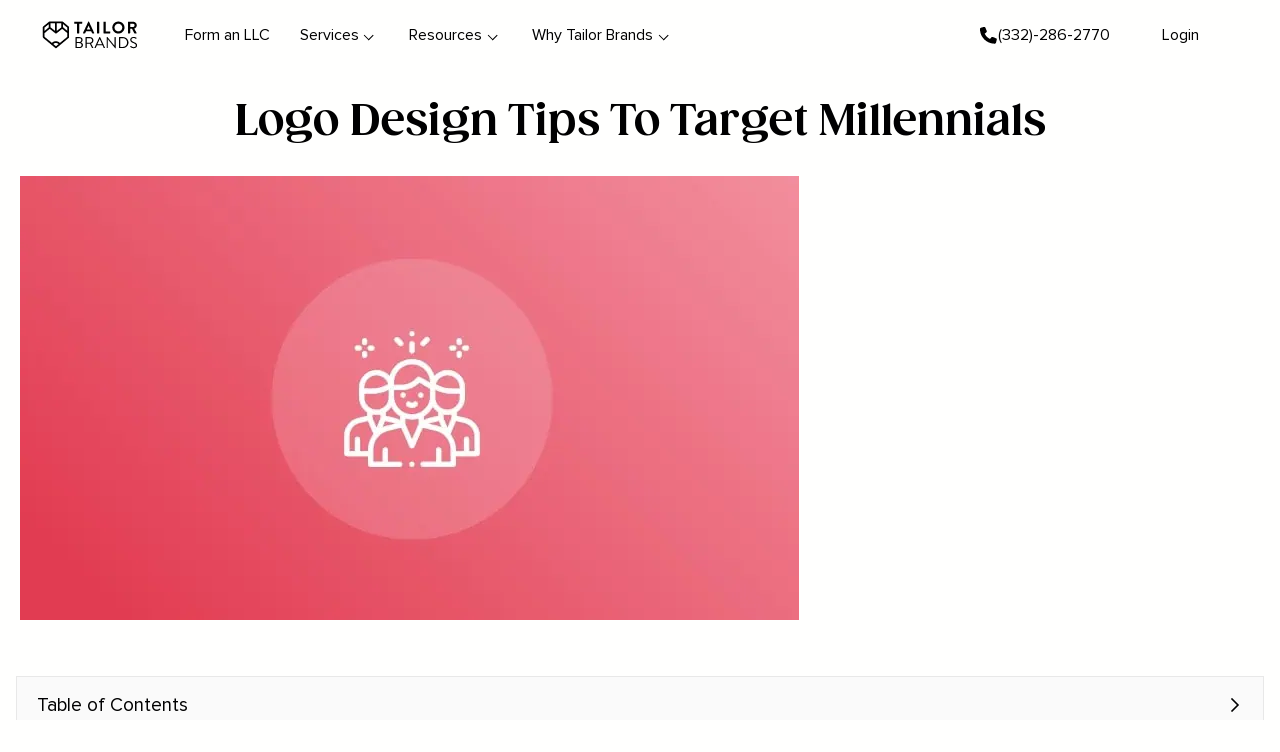

--- FILE ---
content_type: text/html; charset=UTF-8
request_url: https://www.tailorbrands.com/blog/logo-design-tips-to-target-millennials
body_size: 41344
content:
<!DOCTYPE html>
<html lang="en" dir="ltr">
<head>
	<meta charset="UTF-8" />
	<meta name="viewport" content="width=device-width, initial-scale=1" />
<meta name='robots' content='index, follow, max-image-preview:large, max-snippet:-1, max-video-preview:-1' />
<link rel="alternate" hreflang="en" href="https://www.tailorbrands.com/blog/logo-design-tips-to-target-millennials" />
<link rel="alternate" hreflang="x-default" href="https://www.tailorbrands.com/blog/logo-design-tips-to-target-millennials" />

	<!-- This site is optimized with the Yoast SEO Premium plugin v25.3.1 (Yoast SEO v26.7) - https://yoast.com/wordpress/plugins/seo/ -->
	<meta name="description" content="If your business is targeting millennials, read these great logo design tips and keep them in mind when creating a logo for your company." />
	<link rel="canonical" href="https://www.tailorbrands.com/blog/logo-design-tips-to-target-millennials" />
	<meta property="og:locale" content="en_US" />
	<meta property="og:type" content="article" />
	<meta property="og:title" content="Logo Design Tips to Target Millennials" />
	<meta property="og:description" content="f your business is targeting millennials you should keep the below findings in mind when&nbsp;creating a logo. Millennials are people born between" />
	<meta property="og:url" content="https://www.tailorbrands.com/blog/logo-design-tips-to-target-millennials" />
	<meta property="og:site_name" content="Tailor Brands" />
	<meta property="article:publisher" content="https://www.facebook.com/tailorbrands" />
	<meta property="article:published_time" content="2018-06-28T13:49:00+00:00" />
	<meta property="article:modified_time" content="2025-12-18T13:56:18+00:00" />
	<meta property="og:image" content="https://www.tailorbrands.com/wp-content/uploads/2018/06/tips_millennial_thumb.jpg" />
	<meta property="og:image:width" content="779" />
	<meta property="og:image:height" content="444" />
	<meta property="og:image:type" content="image/jpeg" />
	<meta name="author" content="Shai Shmarel" />
	<meta name="twitter:card" content="summary_large_image" />
	<meta name="twitter:creator" content="@tailorbrands" />
	<meta name="twitter:site" content="@tailorbrands" />
	<script type="application/ld+json" class="yoast-schema-graph">{"@context":"https://schema.org","@graph":[{"@type":"Article","@id":"https://www.tailorbrands.com/blog/logo-design-tips-to-target-millennials#article","isPartOf":{"@id":"https://www.tailorbrands.com/blog/logo-design-tips-to-target-millennials"},"author":{"name":"Shai Shmarel","@id":"https://www.tailorbrands.com/#/schema/person/dc53596c8f9444a28f83ee35f4e5cc0a"},"headline":"Logo Design Tips to Target Millennials","datePublished":"2018-06-28T13:49:00+00:00","dateModified":"2025-12-18T13:56:18+00:00","mainEntityOfPage":{"@id":"https://www.tailorbrands.com/blog/logo-design-tips-to-target-millennials"},"wordCount":936,"publisher":{"@id":"https://www.tailorbrands.com/#organization"},"image":{"@id":"https://www.tailorbrands.com/blog/logo-design-tips-to-target-millennials#primaryimage"},"thumbnailUrl":"https://www.tailorbrands.com/wp-content/uploads/2018/06/tips_millennial_thumb.jpg","keywords":["logo guides"],"articleSection":["Logo Design"],"inLanguage":"en"},{"@type":"WebPage","@id":"https://www.tailorbrands.com/blog/logo-design-tips-to-target-millennials","url":"https://www.tailorbrands.com/blog/logo-design-tips-to-target-millennials","name":"Logo Design Tips to Target Millennials | Tailor Brands","isPartOf":{"@id":"https://www.tailorbrands.com/#website"},"primaryImageOfPage":{"@id":"https://www.tailorbrands.com/blog/logo-design-tips-to-target-millennials#primaryimage"},"image":{"@id":"https://www.tailorbrands.com/blog/logo-design-tips-to-target-millennials#primaryimage"},"thumbnailUrl":"https://www.tailorbrands.com/wp-content/uploads/2018/06/tips_millennial_thumb.jpg","datePublished":"2018-06-28T13:49:00+00:00","dateModified":"2025-12-18T13:56:18+00:00","description":"If your business is targeting millennials, read these great logo design tips and keep them in mind when creating a logo for your company.","breadcrumb":{"@id":"https://www.tailorbrands.com/blog/logo-design-tips-to-target-millennials#breadcrumb"},"inLanguage":"en","potentialAction":[{"@type":"ReadAction","target":["https://www.tailorbrands.com/blog/logo-design-tips-to-target-millennials"]}]},{"@type":"ImageObject","inLanguage":"en","@id":"https://www.tailorbrands.com/blog/logo-design-tips-to-target-millennials#primaryimage","url":"https://www.tailorbrands.com/wp-content/uploads/2018/06/tips_millennial_thumb.jpg","contentUrl":"https://www.tailorbrands.com/wp-content/uploads/2018/06/tips_millennial_thumb.jpg","width":779,"height":444,"caption":"White outline of three cartoon-style people"},{"@type":"BreadcrumbList","@id":"https://www.tailorbrands.com/blog/logo-design-tips-to-target-millennials#breadcrumb","itemListElement":[{"@type":"ListItem","position":1,"name":"Home","item":"https://www.tailorbrands.com/"},{"@type":"ListItem","position":2,"name":"Logo Design","item":"https://www.tailorbrands.com/blog/category/logo-design"},{"@type":"ListItem","position":3,"name":"Logo Design Tips to Target Millennials"}]},{"@type":"WebSite","@id":"https://www.tailorbrands.com/#website","url":"https://www.tailorbrands.com/","name":"Tailor Brands","description":"Set up, Manage &amp; Grow Your Business","publisher":{"@id":"https://www.tailorbrands.com/#organization"},"inLanguage":"en"},{"@type":"Organization","@id":"https://www.tailorbrands.com/#organization","name":"Tailor Brands","url":"https://www.tailorbrands.com/","logo":{"@type":"ImageObject","inLanguage":"en","@id":"https://www.tailorbrands.com/#/schema/logo/image/","url":"https://www.tailorbrands.com/wp-content/uploads/2024/09/Tailor-logo.png","contentUrl":"https://www.tailorbrands.com/wp-content/uploads/2024/09/Tailor-logo.png","width":518,"height":150,"caption":"Tailor Brands"},"image":{"@id":"https://www.tailorbrands.com/#/schema/logo/image/"},"sameAs":["https://www.facebook.com/tailorbrands","https://x.com/tailorbrands","https://www.instagram.com/tailor/","https://www.linkedin.com/company/tailor-brands/","https://www.pinterest.com/tailorbrands/","https://www.youtube.com/tailorbrands","https://www.tiktok.com/@tailorbrands"]},{"@type":"Person","@id":"https://www.tailorbrands.com/#/schema/person/dc53596c8f9444a28f83ee35f4e5cc0a","name":"Shai Shmarel","description":"Shai Shmarel started his life as a corporate lawyer before switching to being the Content Manager at Tailor Brands. He has experience in managing companies and uses a research-driven approach for legal, compliance, business and marketing content. When off work, you’ll usually find him chilling with a cup of coffee and a book in the desert."}]}</script>
	<!-- / Yoast SEO Premium plugin. -->


<title>Logo Design Tips to Target Millennials | Tailor Brands</title>
<link rel="alternate" hreflang="en" href="https://www.tailorbrands.com/blog/logo-design-tips-to-target-millennials" />
<link rel="alternate" hreflang="x-default" href="https://www.tailorbrands.com/blog/logo-design-tips-to-target-millennials" />
<style id="lg-lang-styles">
    .lg-switcher{display:flex;gap:.5rem;align-items:center;flex-wrap:wrap}
    .lg-item{display:inline-flex;gap:.35rem;align-items:center;font-size:.95rem;text-decoration:none}
    .lg-item .lg-flag{width:18px;height:12px;display:inline-block;border-radius:2px;box-shadow:0 0 0 1px rgba(0,0,0,.1)}
    .lg-item.is-current{opacity:.7;pointer-events:none}
    .lg-text{position:absolute;left:-9999px} /* hide labels for flags-only; remove to show text */
    </style><style id='wp-img-auto-sizes-contain-inline-css'>
img:is([sizes=auto i],[sizes^="auto," i]){contain-intrinsic-size:3000px 1500px}
/*# sourceURL=wp-img-auto-sizes-contain-inline-css */
</style>
<style id='wp-block-image-inline-css'>
.wp-block-image>a,.wp-block-image>figure>a{display:inline-block}.wp-block-image img{box-sizing:border-box;height:auto;max-width:100%;vertical-align:bottom}@media not (prefers-reduced-motion){.wp-block-image img.hide{visibility:hidden}.wp-block-image img.show{animation:show-content-image .4s}}.wp-block-image[style*=border-radius] img,.wp-block-image[style*=border-radius]>a{border-radius:inherit}.wp-block-image.has-custom-border img{box-sizing:border-box}.wp-block-image.aligncenter{text-align:center}.wp-block-image.alignfull>a,.wp-block-image.alignwide>a{width:100%}.wp-block-image.alignfull img,.wp-block-image.alignwide img{height:auto;width:100%}.wp-block-image .aligncenter,.wp-block-image .alignleft,.wp-block-image .alignright,.wp-block-image.aligncenter,.wp-block-image.alignleft,.wp-block-image.alignright{display:table}.wp-block-image .aligncenter>figcaption,.wp-block-image .alignleft>figcaption,.wp-block-image .alignright>figcaption,.wp-block-image.aligncenter>figcaption,.wp-block-image.alignleft>figcaption,.wp-block-image.alignright>figcaption{caption-side:bottom;display:table-caption}.wp-block-image .alignleft{float:left;margin:.5em 1em .5em 0}.wp-block-image .alignright{float:right;margin:.5em 0 .5em 1em}.wp-block-image .aligncenter{margin-left:auto;margin-right:auto}.wp-block-image :where(figcaption){margin-bottom:1em;margin-top:.5em}.wp-block-image.is-style-circle-mask img{border-radius:9999px}@supports ((-webkit-mask-image:none) or (mask-image:none)) or (-webkit-mask-image:none){.wp-block-image.is-style-circle-mask img{border-radius:0;-webkit-mask-image:url('data:image/svg+xml;utf8,<svg viewBox="0 0 100 100" xmlns="http://www.w3.org/2000/svg"><circle cx="50" cy="50" r="50"/></svg>');mask-image:url('data:image/svg+xml;utf8,<svg viewBox="0 0 100 100" xmlns="http://www.w3.org/2000/svg"><circle cx="50" cy="50" r="50"/></svg>');mask-mode:alpha;-webkit-mask-position:center;mask-position:center;-webkit-mask-repeat:no-repeat;mask-repeat:no-repeat;-webkit-mask-size:contain;mask-size:contain}}:root :where(.wp-block-image.is-style-rounded img,.wp-block-image .is-style-rounded img){border-radius:9999px}.wp-block-image figure{margin:0}.wp-lightbox-container{display:flex;flex-direction:column;position:relative}.wp-lightbox-container img{cursor:zoom-in}.wp-lightbox-container img:hover+button{opacity:1}.wp-lightbox-container button{align-items:center;backdrop-filter:blur(16px) saturate(180%);background-color:#5a5a5a40;border:none;border-radius:4px;cursor:zoom-in;display:flex;height:20px;justify-content:center;opacity:0;padding:0;position:absolute;right:16px;text-align:center;top:16px;width:20px;z-index:100}@media not (prefers-reduced-motion){.wp-lightbox-container button{transition:opacity .2s ease}}.wp-lightbox-container button:focus-visible{outline:3px auto #5a5a5a40;outline:3px auto -webkit-focus-ring-color;outline-offset:3px}.wp-lightbox-container button:hover{cursor:pointer;opacity:1}.wp-lightbox-container button:focus{opacity:1}.wp-lightbox-container button:focus,.wp-lightbox-container button:hover,.wp-lightbox-container button:not(:hover):not(:active):not(.has-background){background-color:#5a5a5a40;border:none}.wp-lightbox-overlay{box-sizing:border-box;cursor:zoom-out;height:100vh;left:0;overflow:hidden;position:fixed;top:0;visibility:hidden;width:100%;z-index:100000}.wp-lightbox-overlay .close-button{align-items:center;cursor:pointer;display:flex;justify-content:center;min-height:40px;min-width:40px;padding:0;position:absolute;right:calc(env(safe-area-inset-right) + 16px);top:calc(env(safe-area-inset-top) + 16px);z-index:5000000}.wp-lightbox-overlay .close-button:focus,.wp-lightbox-overlay .close-button:hover,.wp-lightbox-overlay .close-button:not(:hover):not(:active):not(.has-background){background:none;border:none}.wp-lightbox-overlay .lightbox-image-container{height:var(--wp--lightbox-container-height);left:50%;overflow:hidden;position:absolute;top:50%;transform:translate(-50%,-50%);transform-origin:top left;width:var(--wp--lightbox-container-width);z-index:9999999999}.wp-lightbox-overlay .wp-block-image{align-items:center;box-sizing:border-box;display:flex;height:100%;justify-content:center;margin:0;position:relative;transform-origin:0 0;width:100%;z-index:3000000}.wp-lightbox-overlay .wp-block-image img{height:var(--wp--lightbox-image-height);min-height:var(--wp--lightbox-image-height);min-width:var(--wp--lightbox-image-width);width:var(--wp--lightbox-image-width)}.wp-lightbox-overlay .wp-block-image figcaption{display:none}.wp-lightbox-overlay button{background:none;border:none}.wp-lightbox-overlay .scrim{background-color:#fff;height:100%;opacity:.9;position:absolute;width:100%;z-index:2000000}.wp-lightbox-overlay.active{visibility:visible}@media not (prefers-reduced-motion){.wp-lightbox-overlay.active{animation:turn-on-visibility .25s both}.wp-lightbox-overlay.active img{animation:turn-on-visibility .35s both}.wp-lightbox-overlay.show-closing-animation:not(.active){animation:turn-off-visibility .35s both}.wp-lightbox-overlay.show-closing-animation:not(.active) img{animation:turn-off-visibility .25s both}.wp-lightbox-overlay.zoom.active{animation:none;opacity:1;visibility:visible}.wp-lightbox-overlay.zoom.active .lightbox-image-container{animation:lightbox-zoom-in .4s}.wp-lightbox-overlay.zoom.active .lightbox-image-container img{animation:none}.wp-lightbox-overlay.zoom.active .scrim{animation:turn-on-visibility .4s forwards}.wp-lightbox-overlay.zoom.show-closing-animation:not(.active){animation:none}.wp-lightbox-overlay.zoom.show-closing-animation:not(.active) .lightbox-image-container{animation:lightbox-zoom-out .4s}.wp-lightbox-overlay.zoom.show-closing-animation:not(.active) .lightbox-image-container img{animation:none}.wp-lightbox-overlay.zoom.show-closing-animation:not(.active) .scrim{animation:turn-off-visibility .4s forwards}}@keyframes show-content-image{0%{visibility:hidden}99%{visibility:hidden}to{visibility:visible}}@keyframes turn-on-visibility{0%{opacity:0}to{opacity:1}}@keyframes turn-off-visibility{0%{opacity:1;visibility:visible}99%{opacity:0;visibility:visible}to{opacity:0;visibility:hidden}}@keyframes lightbox-zoom-in{0%{transform:translate(calc((-100vw + var(--wp--lightbox-scrollbar-width))/2 + var(--wp--lightbox-initial-left-position)),calc(-50vh + var(--wp--lightbox-initial-top-position))) scale(var(--wp--lightbox-scale))}to{transform:translate(-50%,-50%) scale(1)}}@keyframes lightbox-zoom-out{0%{transform:translate(-50%,-50%) scale(1);visibility:visible}99%{visibility:visible}to{transform:translate(calc((-100vw + var(--wp--lightbox-scrollbar-width))/2 + var(--wp--lightbox-initial-left-position)),calc(-50vh + var(--wp--lightbox-initial-top-position))) scale(var(--wp--lightbox-scale));visibility:hidden}}
.wp-block-image.is-style-no-margin{margin:0 !important}
/*# sourceURL=wp-block-image-inline-css */
</style>
<style id='wp-block-image-theme-inline-css'>
:root :where(.wp-block-image figcaption){color:#555;font-size:13px;text-align:center}.is-dark-theme :root :where(.wp-block-image figcaption){color:#ffffffa6}.wp-block-image{margin:0 0 1em}
/*# sourceURL=https://www.tailorbrands.com/wp-includes/blocks/image/theme.min.css */
</style>
<style id='wp-block-columns-inline-css'>
.wp-block-columns{box-sizing:border-box;display:flex;flex-wrap:wrap!important}@media (min-width:782px){.wp-block-columns{flex-wrap:nowrap!important}}.wp-block-columns{align-items:normal!important}.wp-block-columns.are-vertically-aligned-top{align-items:flex-start}.wp-block-columns.are-vertically-aligned-center{align-items:center}.wp-block-columns.are-vertically-aligned-bottom{align-items:flex-end}@media (max-width:781px){.wp-block-columns:not(.is-not-stacked-on-mobile)>.wp-block-column{flex-basis:100%!important}}@media (min-width:782px){.wp-block-columns:not(.is-not-stacked-on-mobile)>.wp-block-column{flex-basis:0;flex-grow:1}.wp-block-columns:not(.is-not-stacked-on-mobile)>.wp-block-column[style*=flex-basis]{flex-grow:0}}.wp-block-columns.is-not-stacked-on-mobile{flex-wrap:nowrap!important}.wp-block-columns.is-not-stacked-on-mobile>.wp-block-column{flex-basis:0;flex-grow:1}.wp-block-columns.is-not-stacked-on-mobile>.wp-block-column[style*=flex-basis]{flex-grow:0}:where(.wp-block-columns){margin-bottom:1.75em}:where(.wp-block-columns.has-background){padding:1.25em 2.375em}.wp-block-column{flex-grow:1;min-width:0;overflow-wrap:break-word;word-break:break-word}.wp-block-column.is-vertically-aligned-top{align-self:flex-start}.wp-block-column.is-vertically-aligned-center{align-self:center}.wp-block-column.is-vertically-aligned-bottom{align-self:flex-end}.wp-block-column.is-vertically-aligned-stretch{align-self:stretch}.wp-block-column.is-vertically-aligned-bottom,.wp-block-column.is-vertically-aligned-center,.wp-block-column.is-vertically-aligned-top{width:100%}
/*# sourceURL=https://www.tailorbrands.com/wp-includes/blocks/columns/style.min.css */
</style>
<style id='wp-block-group-inline-css'>
.wp-block-group{box-sizing:border-box}:where(.wp-block-group.wp-block-group-is-layout-constrained){position:relative}
.wp-block-group.is-style-no-margin{margin:0 !important}
/*# sourceURL=wp-block-group-inline-css */
</style>
<style id='wp-block-group-theme-inline-css'>
:where(.wp-block-group.has-background){padding:1.25em 2.375em}
/*# sourceURL=https://www.tailorbrands.com/wp-includes/blocks/group/theme.min.css */
</style>
<style id='mfb-meta-field-block-style-inline-css'>
.wp-block-mfb-meta-field-block,.wp-block-mfb-meta-field-block *{box-sizing:border-box}.wp-block-mfb-meta-field-block.is-layout-flow>.prefix,.wp-block-mfb-meta-field-block.is-layout-flow>.suffix,.wp-block-mfb-meta-field-block.is-layout-flow>.value{margin-block-end:0;margin-block-start:0}.wp-block-mfb-meta-field-block.is-display-inline-block>*{display:inline-block}.wp-block-mfb-meta-field-block.is-display-inline-block .prefix{margin-inline-end:var(--mfb--gap,.5em)}.wp-block-mfb-meta-field-block.is-display-inline-block .suffix{margin-inline-start:var(--mfb--gap,.5em)}.wp-block-mfb-meta-field-block .value img,.wp-block-mfb-meta-field-block .value video{height:auto;max-width:100%}

/*# sourceURL=https://www.tailorbrands.com/wp-content/plugins/display-a-meta-field-as-block/build/style-index.css */
</style>
<style id='wp-block-post-featured-image-inline-css'>
.wp-block-post-featured-image{margin-left:0;margin-right:0}.wp-block-post-featured-image a{display:block;height:100%}.wp-block-post-featured-image :where(img){box-sizing:border-box;height:auto;max-width:100%;vertical-align:bottom;width:100%}.wp-block-post-featured-image.alignfull img,.wp-block-post-featured-image.alignwide img{width:100%}.wp-block-post-featured-image .wp-block-post-featured-image__overlay.has-background-dim{background-color:#000;inset:0;position:absolute}.wp-block-post-featured-image{position:relative}.wp-block-post-featured-image .wp-block-post-featured-image__overlay.has-background-gradient{background-color:initial}.wp-block-post-featured-image .wp-block-post-featured-image__overlay.has-background-dim-0{opacity:0}.wp-block-post-featured-image .wp-block-post-featured-image__overlay.has-background-dim-10{opacity:.1}.wp-block-post-featured-image .wp-block-post-featured-image__overlay.has-background-dim-20{opacity:.2}.wp-block-post-featured-image .wp-block-post-featured-image__overlay.has-background-dim-30{opacity:.3}.wp-block-post-featured-image .wp-block-post-featured-image__overlay.has-background-dim-40{opacity:.4}.wp-block-post-featured-image .wp-block-post-featured-image__overlay.has-background-dim-50{opacity:.5}.wp-block-post-featured-image .wp-block-post-featured-image__overlay.has-background-dim-60{opacity:.6}.wp-block-post-featured-image .wp-block-post-featured-image__overlay.has-background-dim-70{opacity:.7}.wp-block-post-featured-image .wp-block-post-featured-image__overlay.has-background-dim-80{opacity:.8}.wp-block-post-featured-image .wp-block-post-featured-image__overlay.has-background-dim-90{opacity:.9}.wp-block-post-featured-image .wp-block-post-featured-image__overlay.has-background-dim-100{opacity:1}.wp-block-post-featured-image:where(.alignleft,.alignright){width:100%}
.is-style-gs-half-image-offset::before {content: "";position: absolute;left: 0;bottom: 0;height: 50%;background-color: var(--wp--preset--color--contrastcolor);width:100vw;margin-left: calc(-100vw / 2 + 100% / 2);margin-right: calc(-100vw / 2 + 100% / 2);}.is-style-gs-half-image-offset, .is-style-gs-half-image-offset img{position:relative; margin-top:0; margin-bottom:0}
.is-style-gs-shadowradius{box-shadow: 0 0 50px rgb(49 45 161 / 12%);border-radius: 20px;}
/*# sourceURL=wp-block-post-featured-image-inline-css */
</style>
<style id='wp-block-paragraph-inline-css'>
.is-small-text{font-size:.875em}.is-regular-text{font-size:1em}.is-large-text{font-size:2.25em}.is-larger-text{font-size:3em}.has-drop-cap:not(:focus):first-letter{float:left;font-size:8.4em;font-style:normal;font-weight:100;line-height:.68;margin:.05em .1em 0 0;text-transform:uppercase}body.rtl .has-drop-cap:not(:focus):first-letter{float:none;margin-left:.1em}p.has-drop-cap.has-background{overflow:hidden}:root :where(p.has-background){padding:1.25em 2.375em}:where(p.has-text-color:not(.has-link-color)) a{color:inherit}p.has-text-align-left[style*="writing-mode:vertical-lr"],p.has-text-align-right[style*="writing-mode:vertical-rl"]{rotate:180deg}
body .is-style-gradientmask{-webkit-background-clip: text !important;-webkit-text-fill-color: transparent !important;}
/*# sourceURL=wp-block-paragraph-inline-css */
</style>
<style id='wp-block-heading-inline-css'>
h1:where(.wp-block-heading).has-background,h2:where(.wp-block-heading).has-background,h3:where(.wp-block-heading).has-background,h4:where(.wp-block-heading).has-background,h5:where(.wp-block-heading).has-background,h6:where(.wp-block-heading).has-background{padding:1.25em 2.375em}h1.has-text-align-left[style*=writing-mode]:where([style*=vertical-lr]),h1.has-text-align-right[style*=writing-mode]:where([style*=vertical-rl]),h2.has-text-align-left[style*=writing-mode]:where([style*=vertical-lr]),h2.has-text-align-right[style*=writing-mode]:where([style*=vertical-rl]),h3.has-text-align-left[style*=writing-mode]:where([style*=vertical-lr]),h3.has-text-align-right[style*=writing-mode]:where([style*=vertical-rl]),h4.has-text-align-left[style*=writing-mode]:where([style*=vertical-lr]),h4.has-text-align-right[style*=writing-mode]:where([style*=vertical-rl]),h5.has-text-align-left[style*=writing-mode]:where([style*=vertical-lr]),h5.has-text-align-right[style*=writing-mode]:where([style*=vertical-rl]),h6.has-text-align-left[style*=writing-mode]:where([style*=vertical-lr]),h6.has-text-align-right[style*=writing-mode]:where([style*=vertical-rl]){rotate:180deg}
body .is-style-gradientmask{-webkit-background-clip: text !important;-webkit-text-fill-color: transparent !important;}
/*# sourceURL=wp-block-heading-inline-css */
</style>
<style id='wp-block-post-content-inline-css'>
.wp-block-post-content{display:flow-root}
/*# sourceURL=https://www.tailorbrands.com/wp-includes/blocks/post-content/style.min.css */
</style>
<style id='wp-block-post-title-inline-css'>
.wp-block-post-title{box-sizing:border-box;word-break:break-word}.wp-block-post-title :where(a){display:inline-block;font-family:inherit;font-size:inherit;font-style:inherit;font-weight:inherit;letter-spacing:inherit;line-height:inherit;text-decoration:inherit}
/*# sourceURL=https://www.tailorbrands.com/wp-includes/blocks/post-title/style.min.css */
</style>
<style id='wp-block-post-template-inline-css'>
.wp-block-post-template{box-sizing:border-box;list-style:none;margin-bottom:0;margin-top:0;max-width:100%;padding:0}.wp-block-post-template.is-flex-container{display:flex;flex-direction:row;flex-wrap:wrap;gap:1.25em}.wp-block-post-template.is-flex-container>li{margin:0;width:100%}@media (min-width:600px){.wp-block-post-template.is-flex-container.is-flex-container.columns-2>li{width:calc(50% - .625em)}.wp-block-post-template.is-flex-container.is-flex-container.columns-3>li{width:calc(33.33333% - .83333em)}.wp-block-post-template.is-flex-container.is-flex-container.columns-4>li{width:calc(25% - .9375em)}.wp-block-post-template.is-flex-container.is-flex-container.columns-5>li{width:calc(20% - 1em)}.wp-block-post-template.is-flex-container.is-flex-container.columns-6>li{width:calc(16.66667% - 1.04167em)}}@media (max-width:600px){.wp-block-post-template-is-layout-grid.wp-block-post-template-is-layout-grid.wp-block-post-template-is-layout-grid.wp-block-post-template-is-layout-grid{grid-template-columns:1fr}}.wp-block-post-template-is-layout-constrained>li>.alignright,.wp-block-post-template-is-layout-flow>li>.alignright{float:right;margin-inline-end:0;margin-inline-start:2em}.wp-block-post-template-is-layout-constrained>li>.alignleft,.wp-block-post-template-is-layout-flow>li>.alignleft{float:left;margin-inline-end:2em;margin-inline-start:0}.wp-block-post-template-is-layout-constrained>li>.aligncenter,.wp-block-post-template-is-layout-flow>li>.aligncenter{margin-inline-end:auto;margin-inline-start:auto}
/*# sourceURL=https://www.tailorbrands.com/wp-includes/blocks/post-template/style.min.css */
</style>
<style id='greenshift_core_query-inline-css'>
.wp-block-post-title a{display:inline;background-repeat:no-repeat;background-image:linear-gradient(transparent calc(100% - 1px),currentColor 1px);transition:.7s var(--greenshift-transition);background-size:0 95%;}.wp-block-post-title a:hover{background-size:100% 95%}
/*# sourceURL=https://www.tailorbrands.com/wp-content/themes/greenshift/assets/coreblocks/query.css */
</style>
<style id='wp-block-post-author-name-inline-css'>
.wp-block-post-author-name{box-sizing:border-box}
/*# sourceURL=https://www.tailorbrands.com/wp-includes/blocks/post-author-name/style.min.css */
</style>
<style id='wp-block-post-date-inline-css'>
.wp-block-post-date{box-sizing:border-box}
/*# sourceURL=https://www.tailorbrands.com/wp-includes/blocks/post-date/style.min.css */
</style>
<style id='wp-block-post-author-biography-inline-css'>
.wp-block-post-author-biography{box-sizing:border-box}
/*# sourceURL=https://www.tailorbrands.com/wp-includes/blocks/post-author-biography/style.min.css */
</style>
<style id='wp-block-spacer-inline-css'>
.wp-block-spacer{clear:both}
/*# sourceURL=https://www.tailorbrands.com/wp-includes/blocks/spacer/style.min.css */
</style>
<style id='wp-block-social-links-inline-css'>
.wp-block-social-links{background:none;box-sizing:border-box;margin-left:0;padding-left:0;padding-right:0;text-indent:0}.wp-block-social-links .wp-social-link a,.wp-block-social-links .wp-social-link a:hover{border-bottom:0;box-shadow:none;text-decoration:none}.wp-block-social-links .wp-social-link svg{height:1em;width:1em}.wp-block-social-links .wp-social-link span:not(.screen-reader-text){font-size:.65em;margin-left:.5em;margin-right:.5em}.wp-block-social-links.has-small-icon-size{font-size:16px}.wp-block-social-links,.wp-block-social-links.has-normal-icon-size{font-size:24px}.wp-block-social-links.has-large-icon-size{font-size:36px}.wp-block-social-links.has-huge-icon-size{font-size:48px}.wp-block-social-links.aligncenter{display:flex;justify-content:center}.wp-block-social-links.alignright{justify-content:flex-end}.wp-block-social-link{border-radius:9999px;display:block}@media not (prefers-reduced-motion){.wp-block-social-link{transition:transform .1s ease}}.wp-block-social-link{height:auto}.wp-block-social-link a{align-items:center;display:flex;line-height:0}.wp-block-social-link:hover{transform:scale(1.1)}.wp-block-social-links .wp-block-social-link.wp-social-link{display:inline-block;margin:0;padding:0}.wp-block-social-links .wp-block-social-link.wp-social-link .wp-block-social-link-anchor,.wp-block-social-links .wp-block-social-link.wp-social-link .wp-block-social-link-anchor svg,.wp-block-social-links .wp-block-social-link.wp-social-link .wp-block-social-link-anchor:active,.wp-block-social-links .wp-block-social-link.wp-social-link .wp-block-social-link-anchor:hover,.wp-block-social-links .wp-block-social-link.wp-social-link .wp-block-social-link-anchor:visited{color:currentColor;fill:currentColor}:where(.wp-block-social-links:not(.is-style-logos-only)) .wp-social-link{background-color:#f0f0f0;color:#444}:where(.wp-block-social-links:not(.is-style-logos-only)) .wp-social-link-amazon{background-color:#f90;color:#fff}:where(.wp-block-social-links:not(.is-style-logos-only)) .wp-social-link-bandcamp{background-color:#1ea0c3;color:#fff}:where(.wp-block-social-links:not(.is-style-logos-only)) .wp-social-link-behance{background-color:#0757fe;color:#fff}:where(.wp-block-social-links:not(.is-style-logos-only)) .wp-social-link-bluesky{background-color:#0a7aff;color:#fff}:where(.wp-block-social-links:not(.is-style-logos-only)) .wp-social-link-codepen{background-color:#1e1f26;color:#fff}:where(.wp-block-social-links:not(.is-style-logos-only)) .wp-social-link-deviantart{background-color:#02e49b;color:#fff}:where(.wp-block-social-links:not(.is-style-logos-only)) .wp-social-link-discord{background-color:#5865f2;color:#fff}:where(.wp-block-social-links:not(.is-style-logos-only)) .wp-social-link-dribbble{background-color:#e94c89;color:#fff}:where(.wp-block-social-links:not(.is-style-logos-only)) .wp-social-link-dropbox{background-color:#4280ff;color:#fff}:where(.wp-block-social-links:not(.is-style-logos-only)) .wp-social-link-etsy{background-color:#f45800;color:#fff}:where(.wp-block-social-links:not(.is-style-logos-only)) .wp-social-link-facebook{background-color:#0866ff;color:#fff}:where(.wp-block-social-links:not(.is-style-logos-only)) .wp-social-link-fivehundredpx{background-color:#000;color:#fff}:where(.wp-block-social-links:not(.is-style-logos-only)) .wp-social-link-flickr{background-color:#0461dd;color:#fff}:where(.wp-block-social-links:not(.is-style-logos-only)) .wp-social-link-foursquare{background-color:#e65678;color:#fff}:where(.wp-block-social-links:not(.is-style-logos-only)) .wp-social-link-github{background-color:#24292d;color:#fff}:where(.wp-block-social-links:not(.is-style-logos-only)) .wp-social-link-goodreads{background-color:#eceadd;color:#382110}:where(.wp-block-social-links:not(.is-style-logos-only)) .wp-social-link-google{background-color:#ea4434;color:#fff}:where(.wp-block-social-links:not(.is-style-logos-only)) .wp-social-link-gravatar{background-color:#1d4fc4;color:#fff}:where(.wp-block-social-links:not(.is-style-logos-only)) .wp-social-link-instagram{background-color:#f00075;color:#fff}:where(.wp-block-social-links:not(.is-style-logos-only)) .wp-social-link-lastfm{background-color:#e21b24;color:#fff}:where(.wp-block-social-links:not(.is-style-logos-only)) .wp-social-link-linkedin{background-color:#0d66c2;color:#fff}:where(.wp-block-social-links:not(.is-style-logos-only)) .wp-social-link-mastodon{background-color:#3288d4;color:#fff}:where(.wp-block-social-links:not(.is-style-logos-only)) .wp-social-link-medium{background-color:#000;color:#fff}:where(.wp-block-social-links:not(.is-style-logos-only)) .wp-social-link-meetup{background-color:#f6405f;color:#fff}:where(.wp-block-social-links:not(.is-style-logos-only)) .wp-social-link-patreon{background-color:#000;color:#fff}:where(.wp-block-social-links:not(.is-style-logos-only)) .wp-social-link-pinterest{background-color:#e60122;color:#fff}:where(.wp-block-social-links:not(.is-style-logos-only)) .wp-social-link-pocket{background-color:#ef4155;color:#fff}:where(.wp-block-social-links:not(.is-style-logos-only)) .wp-social-link-reddit{background-color:#ff4500;color:#fff}:where(.wp-block-social-links:not(.is-style-logos-only)) .wp-social-link-skype{background-color:#0478d7;color:#fff}:where(.wp-block-social-links:not(.is-style-logos-only)) .wp-social-link-snapchat{background-color:#fefc00;color:#fff;stroke:#000}:where(.wp-block-social-links:not(.is-style-logos-only)) .wp-social-link-soundcloud{background-color:#ff5600;color:#fff}:where(.wp-block-social-links:not(.is-style-logos-only)) .wp-social-link-spotify{background-color:#1bd760;color:#fff}:where(.wp-block-social-links:not(.is-style-logos-only)) .wp-social-link-telegram{background-color:#2aabee;color:#fff}:where(.wp-block-social-links:not(.is-style-logos-only)) .wp-social-link-threads{background-color:#000;color:#fff}:where(.wp-block-social-links:not(.is-style-logos-only)) .wp-social-link-tiktok{background-color:#000;color:#fff}:where(.wp-block-social-links:not(.is-style-logos-only)) .wp-social-link-tumblr{background-color:#011835;color:#fff}:where(.wp-block-social-links:not(.is-style-logos-only)) .wp-social-link-twitch{background-color:#6440a4;color:#fff}:where(.wp-block-social-links:not(.is-style-logos-only)) .wp-social-link-twitter{background-color:#1da1f2;color:#fff}:where(.wp-block-social-links:not(.is-style-logos-only)) .wp-social-link-vimeo{background-color:#1eb7ea;color:#fff}:where(.wp-block-social-links:not(.is-style-logos-only)) .wp-social-link-vk{background-color:#4680c2;color:#fff}:where(.wp-block-social-links:not(.is-style-logos-only)) .wp-social-link-wordpress{background-color:#3499cd;color:#fff}:where(.wp-block-social-links:not(.is-style-logos-only)) .wp-social-link-whatsapp{background-color:#25d366;color:#fff}:where(.wp-block-social-links:not(.is-style-logos-only)) .wp-social-link-x{background-color:#000;color:#fff}:where(.wp-block-social-links:not(.is-style-logos-only)) .wp-social-link-yelp{background-color:#d32422;color:#fff}:where(.wp-block-social-links:not(.is-style-logos-only)) .wp-social-link-youtube{background-color:red;color:#fff}:where(.wp-block-social-links.is-style-logos-only) .wp-social-link{background:none}:where(.wp-block-social-links.is-style-logos-only) .wp-social-link svg{height:1.25em;width:1.25em}:where(.wp-block-social-links.is-style-logos-only) .wp-social-link-amazon{color:#f90}:where(.wp-block-social-links.is-style-logos-only) .wp-social-link-bandcamp{color:#1ea0c3}:where(.wp-block-social-links.is-style-logos-only) .wp-social-link-behance{color:#0757fe}:where(.wp-block-social-links.is-style-logos-only) .wp-social-link-bluesky{color:#0a7aff}:where(.wp-block-social-links.is-style-logos-only) .wp-social-link-codepen{color:#1e1f26}:where(.wp-block-social-links.is-style-logos-only) .wp-social-link-deviantart{color:#02e49b}:where(.wp-block-social-links.is-style-logos-only) .wp-social-link-discord{color:#5865f2}:where(.wp-block-social-links.is-style-logos-only) .wp-social-link-dribbble{color:#e94c89}:where(.wp-block-social-links.is-style-logos-only) .wp-social-link-dropbox{color:#4280ff}:where(.wp-block-social-links.is-style-logos-only) .wp-social-link-etsy{color:#f45800}:where(.wp-block-social-links.is-style-logos-only) .wp-social-link-facebook{color:#0866ff}:where(.wp-block-social-links.is-style-logos-only) .wp-social-link-fivehundredpx{color:#000}:where(.wp-block-social-links.is-style-logos-only) .wp-social-link-flickr{color:#0461dd}:where(.wp-block-social-links.is-style-logos-only) .wp-social-link-foursquare{color:#e65678}:where(.wp-block-social-links.is-style-logos-only) .wp-social-link-github{color:#24292d}:where(.wp-block-social-links.is-style-logos-only) .wp-social-link-goodreads{color:#382110}:where(.wp-block-social-links.is-style-logos-only) .wp-social-link-google{color:#ea4434}:where(.wp-block-social-links.is-style-logos-only) .wp-social-link-gravatar{color:#1d4fc4}:where(.wp-block-social-links.is-style-logos-only) .wp-social-link-instagram{color:#f00075}:where(.wp-block-social-links.is-style-logos-only) .wp-social-link-lastfm{color:#e21b24}:where(.wp-block-social-links.is-style-logos-only) .wp-social-link-linkedin{color:#0d66c2}:where(.wp-block-social-links.is-style-logos-only) .wp-social-link-mastodon{color:#3288d4}:where(.wp-block-social-links.is-style-logos-only) .wp-social-link-medium{color:#000}:where(.wp-block-social-links.is-style-logos-only) .wp-social-link-meetup{color:#f6405f}:where(.wp-block-social-links.is-style-logos-only) .wp-social-link-patreon{color:#000}:where(.wp-block-social-links.is-style-logos-only) .wp-social-link-pinterest{color:#e60122}:where(.wp-block-social-links.is-style-logos-only) .wp-social-link-pocket{color:#ef4155}:where(.wp-block-social-links.is-style-logos-only) .wp-social-link-reddit{color:#ff4500}:where(.wp-block-social-links.is-style-logos-only) .wp-social-link-skype{color:#0478d7}:where(.wp-block-social-links.is-style-logos-only) .wp-social-link-snapchat{color:#fff;stroke:#000}:where(.wp-block-social-links.is-style-logos-only) .wp-social-link-soundcloud{color:#ff5600}:where(.wp-block-social-links.is-style-logos-only) .wp-social-link-spotify{color:#1bd760}:where(.wp-block-social-links.is-style-logos-only) .wp-social-link-telegram{color:#2aabee}:where(.wp-block-social-links.is-style-logos-only) .wp-social-link-threads{color:#000}:where(.wp-block-social-links.is-style-logos-only) .wp-social-link-tiktok{color:#000}:where(.wp-block-social-links.is-style-logos-only) .wp-social-link-tumblr{color:#011835}:where(.wp-block-social-links.is-style-logos-only) .wp-social-link-twitch{color:#6440a4}:where(.wp-block-social-links.is-style-logos-only) .wp-social-link-twitter{color:#1da1f2}:where(.wp-block-social-links.is-style-logos-only) .wp-social-link-vimeo{color:#1eb7ea}:where(.wp-block-social-links.is-style-logos-only) .wp-social-link-vk{color:#4680c2}:where(.wp-block-social-links.is-style-logos-only) .wp-social-link-whatsapp{color:#25d366}:where(.wp-block-social-links.is-style-logos-only) .wp-social-link-wordpress{color:#3499cd}:where(.wp-block-social-links.is-style-logos-only) .wp-social-link-x{color:#000}:where(.wp-block-social-links.is-style-logos-only) .wp-social-link-yelp{color:#d32422}:where(.wp-block-social-links.is-style-logos-only) .wp-social-link-youtube{color:red}.wp-block-social-links.is-style-pill-shape .wp-social-link{width:auto}:root :where(.wp-block-social-links .wp-social-link a){padding:.25em}:root :where(.wp-block-social-links.is-style-logos-only .wp-social-link a){padding:0}:root :where(.wp-block-social-links.is-style-pill-shape .wp-social-link a){padding-left:.6666666667em;padding-right:.6666666667em}.wp-block-social-links:not(.has-icon-color):not(.has-icon-background-color) .wp-social-link-snapchat .wp-block-social-link-label{color:#000}
/*# sourceURL=https://www.tailorbrands.com/wp-includes/blocks/social-links/style.min.css */
</style>
<link rel='stylesheet' id='wp-block-navigation-css' href='https://www.tailorbrands.com/wp-includes/blocks/navigation/style.min.css?ver=6.9' media='all' />
<style id='wp-block-template-part-theme-inline-css'>
:root :where(.wp-block-template-part.has-background){margin-bottom:0;margin-top:0;padding:1.25em 2.375em}
/*# sourceURL=https://www.tailorbrands.com/wp-includes/blocks/template-part/theme.min.css */
</style>
<link rel='stylesheet' id='fluentform-elementor-widget-css' href='https://www.tailorbrands.com/wp-content/plugins/fluentform/assets/css/fluent-forms-elementor-widget.css?ver=6.1.12' media='all' />
<style id='wp-block-library-inline-css'>
:root{--wp-block-synced-color:#7a00df;--wp-block-synced-color--rgb:122,0,223;--wp-bound-block-color:var(--wp-block-synced-color);--wp-editor-canvas-background:#ddd;--wp-admin-theme-color:#007cba;--wp-admin-theme-color--rgb:0,124,186;--wp-admin-theme-color-darker-10:#006ba1;--wp-admin-theme-color-darker-10--rgb:0,107,160.5;--wp-admin-theme-color-darker-20:#005a87;--wp-admin-theme-color-darker-20--rgb:0,90,135;--wp-admin-border-width-focus:2px}@media (min-resolution:192dpi){:root{--wp-admin-border-width-focus:1.5px}}.wp-element-button{cursor:pointer}:root .has-very-light-gray-background-color{background-color:#eee}:root .has-very-dark-gray-background-color{background-color:#313131}:root .has-very-light-gray-color{color:#eee}:root .has-very-dark-gray-color{color:#313131}:root .has-vivid-green-cyan-to-vivid-cyan-blue-gradient-background{background:linear-gradient(135deg,#00d084,#0693e3)}:root .has-purple-crush-gradient-background{background:linear-gradient(135deg,#34e2e4,#4721fb 50%,#ab1dfe)}:root .has-hazy-dawn-gradient-background{background:linear-gradient(135deg,#faaca8,#dad0ec)}:root .has-subdued-olive-gradient-background{background:linear-gradient(135deg,#fafae1,#67a671)}:root .has-atomic-cream-gradient-background{background:linear-gradient(135deg,#fdd79a,#004a59)}:root .has-nightshade-gradient-background{background:linear-gradient(135deg,#330968,#31cdcf)}:root .has-midnight-gradient-background{background:linear-gradient(135deg,#020381,#2874fc)}:root{--wp--preset--font-size--normal:16px;--wp--preset--font-size--huge:42px}.has-regular-font-size{font-size:1em}.has-larger-font-size{font-size:2.625em}.has-normal-font-size{font-size:var(--wp--preset--font-size--normal)}.has-huge-font-size{font-size:var(--wp--preset--font-size--huge)}.has-text-align-center{text-align:center}.has-text-align-left{text-align:left}.has-text-align-right{text-align:right}.has-fit-text{white-space:nowrap!important}#end-resizable-editor-section{display:none}.aligncenter{clear:both}.items-justified-left{justify-content:flex-start}.items-justified-center{justify-content:center}.items-justified-right{justify-content:flex-end}.items-justified-space-between{justify-content:space-between}.screen-reader-text{border:0;clip-path:inset(50%);height:1px;margin:-1px;overflow:hidden;padding:0;position:absolute;width:1px;word-wrap:normal!important}.screen-reader-text:focus{background-color:#ddd;clip-path:none;color:#444;display:block;font-size:1em;height:auto;left:5px;line-height:normal;padding:15px 23px 14px;text-decoration:none;top:5px;width:auto;z-index:100000}html :where(.has-border-color){border-style:solid}html :where([style*=border-top-color]){border-top-style:solid}html :where([style*=border-right-color]){border-right-style:solid}html :where([style*=border-bottom-color]){border-bottom-style:solid}html :where([style*=border-left-color]){border-left-style:solid}html :where([style*=border-width]){border-style:solid}html :where([style*=border-top-width]){border-top-style:solid}html :where([style*=border-right-width]){border-right-style:solid}html :where([style*=border-bottom-width]){border-bottom-style:solid}html :where([style*=border-left-width]){border-left-style:solid}html :where(img[class*=wp-image-]){height:auto;max-width:100%}:where(figure){margin:0 0 1em}html :where(.is-position-sticky){--wp-admin--admin-bar--position-offset:var(--wp-admin--admin-bar--height,0px)}@media screen and (max-width:600px){html :where(.is-position-sticky){--wp-admin--admin-bar--position-offset:0px}}
/*# sourceURL=/wp-includes/css/dist/block-library/common.min.css */
</style>
<link rel='stylesheet' id='fluent-forms-public-css' href='https://www.tailorbrands.com/wp-content/plugins/fluentform/assets/css/fluent-forms-public.css?ver=6.1.12' media='all' />
<link rel='stylesheet' id='fluentform-public-default-css' href='https://www.tailorbrands.com/wp-content/plugins/fluentform/assets/css/fluentform-public-default.css?ver=6.1.12' media='all' />
<style id='greenshift-global-css-inline-css'>
@font-face{font-family:"Proxima Nova";src:url(https://www.tailorbrands.com/wp-content/uploads/GreenShift/fonts/font_1/woff2/Mark-Simonson-Proxima-Nova-Regular.woff2) format("woff2");font-display:swap;}@font-face{font-family:"Proxima Nova Bold";src:url(https://www.tailorbrands.com/wp-content/uploads/GreenShift/fonts/font_2/woff2/Mark-Simonson-Proxima-Nova-Bold.woff2) format("woff2");font-display:swap;}@font-face{font-family:"Gazpacho";src:url(https://www.tailorbrands.com/wp-content/uploads/GreenShift/fonts/font_3/woff2/Santi-Rey-Gazpacho-Bold.woff2) format("woff2");font-display:swap;}p{font-family:Proxima Nova,sans-serif;}p{line-height:1.4em;}p,p a{text-decoration:none;}p a,p .wp-block a{color:#166cff;}body.gspb-bodyfront{font-family:Proxima Nova,sans-serif;}body.gspb-bodyfront{line-height:1.4em;}body.gspb-bodyfront,body.gspb-bodyfront a{text-decoration:none;}body.gspb-bodyfront a,body.gspb-bodyfront .wp-block a{color:#166cff;}:root .wp-block-button .wp-block-button__link{background-color:#166cff;}:root .wp-block-button .wp-block-button__link{border-top-left-radius:47px;border-top-right-radius:47px;border-bottom-right-radius:47px;border-bottom-left-radius:47px;}:root .wp-block-button .wp-block-button__link{font-family:Proxima Nova,sans-serif;}:root .wp-block-button .wp-block-button__link{color:#ffffff;}:root .wp-element-button{background-color:#166cff;}:root .wp-element-button{border-top-left-radius:47px;border-top-right-radius:47px;border-bottom-right-radius:47px;border-bottom-left-radius:47px;}:root .wp-element-button{font-family:Proxima Nova,sans-serif;}:root .wp-element-button{color:#ffffff;}:root h1{font-family:Gazpacho,sans-serif;}:root h1{font-size:42px;line-height:1.2em;}h1.wp-block-heading{font-family:Gazpacho,sans-serif;}h1.wp-block-heading{font-size:42px;line-height:1.2em;}:root h2{font-family:Gazpacho,sans-serif;}:root h2{font-size:32px;line-height:1.2em;}h2.wp-block-heading{font-family:Gazpacho,sans-serif;}h2.wp-block-heading{font-size:32px;line-height:1.2em;}:root h4{font-size:20px;line-height:1.2em;}h4.wp-block-heading{font-size:20px;line-height:1.2em;}
/*# sourceURL=greenshift-global-css-inline-css */
</style>
<style id='global-styles-inline-css'>
:root{--wp--preset--aspect-ratio--square: 1;--wp--preset--aspect-ratio--4-3: 4/3;--wp--preset--aspect-ratio--3-4: 3/4;--wp--preset--aspect-ratio--3-2: 3/2;--wp--preset--aspect-ratio--2-3: 2/3;--wp--preset--aspect-ratio--16-9: 16/9;--wp--preset--aspect-ratio--9-16: 9/16;--wp--preset--color--black: #000000;--wp--preset--color--cyan-bluish-gray: #abb8c3;--wp--preset--color--white: #ffffff;--wp--preset--color--pale-pink: #f78da7;--wp--preset--color--vivid-red: #cf2e2e;--wp--preset--color--luminous-vivid-orange: #ff6900;--wp--preset--color--luminous-vivid-amber: #fcb900;--wp--preset--color--light-green-cyan: #7bdcb5;--wp--preset--color--vivid-green-cyan: #00d084;--wp--preset--color--pale-cyan-blue: #8ed1fc;--wp--preset--color--vivid-cyan-blue: #0693e3;--wp--preset--color--vivid-purple: #9b51e0;--wp--preset--color--basecolor: #000001;--wp--preset--color--contrastcolor: #fffffe;--wp--preset--color--primary: #166cff;--wp--preset--color--secondary: #fdecd9;--wp--preset--color--textonprimary: #fffffd;--wp--preset--color--button: #0b091f;--wp--preset--color--textonbutton: #e8fbf5;--wp--preset--color--accent: #fc6078;--wp--preset--color--lightbg: #e8f0ff;--wp--preset--color--tagcolor: #ffd272;--wp--preset--color--lightgrey: #fff9f2;--wp--preset--color--lightborder: #eeeeee;--wp--preset--color--inputbg: #fafbfd;--wp--preset--color--inputtext: #374151;--wp--preset--gradient--vivid-cyan-blue-to-vivid-purple: linear-gradient(135deg,rgb(6,147,227) 0%,rgb(155,81,224) 100%);--wp--preset--gradient--light-green-cyan-to-vivid-green-cyan: linear-gradient(135deg,rgb(122,220,180) 0%,rgb(0,208,130) 100%);--wp--preset--gradient--luminous-vivid-amber-to-luminous-vivid-orange: linear-gradient(135deg,rgb(252,185,0) 0%,rgb(255,105,0) 100%);--wp--preset--gradient--luminous-vivid-orange-to-vivid-red: linear-gradient(135deg,rgb(255,105,0) 0%,rgb(207,46,46) 100%);--wp--preset--gradient--very-light-gray-to-cyan-bluish-gray: linear-gradient(135deg,rgb(238,238,238) 0%,rgb(169,184,195) 100%);--wp--preset--gradient--cool-to-warm-spectrum: linear-gradient(135deg,rgb(74,234,220) 0%,rgb(151,120,209) 20%,rgb(207,42,186) 40%,rgb(238,44,130) 60%,rgb(251,105,98) 80%,rgb(254,248,76) 100%);--wp--preset--gradient--blush-light-purple: linear-gradient(135deg,rgb(255,206,236) 0%,rgb(152,150,240) 100%);--wp--preset--gradient--blush-bordeaux: linear-gradient(135deg,rgb(254,205,165) 0%,rgb(254,45,45) 50%,rgb(107,0,62) 100%);--wp--preset--gradient--luminous-dusk: linear-gradient(135deg,rgb(255,203,112) 0%,rgb(199,81,192) 50%,rgb(65,88,208) 100%);--wp--preset--gradient--pale-ocean: linear-gradient(135deg,rgb(255,245,203) 0%,rgb(182,227,212) 50%,rgb(51,167,181) 100%);--wp--preset--gradient--electric-grass: linear-gradient(135deg,rgb(202,248,128) 0%,rgb(113,206,126) 100%);--wp--preset--gradient--midnight: linear-gradient(135deg,rgb(2,3,129) 0%,rgb(40,116,252) 100%);--wp--preset--gradient--diagonal-primary-to-secondary: linear-gradient(180deg,rgb(253,236,217) 0%,rgb(255,255,255) 100%);--wp--preset--gradient--creative-primary: linear-gradient(180deg,rgb(252,96,120) 0%,rgb(22,108,255) 100%);--wp--preset--gradient--creative-btn: linear-gradient(180deg,rgb(249,242,231) 0%,rgb(255,255,255) 100%);--wp--preset--gradient--creative-two: linear-gradient(135deg,rgb(255,203,112) 0%,rgb(191 42 182) 50%,rgb(36 64 211) 100%);--wp--preset--gradient--creative-third: linear-gradient(135deg,rgb(254,205,165) 0%,rgb(254,45,45) 50%,rgb(185,0,108) 93%);--wp--preset--gradient--creative-four: linear-gradient(135deg,rgb(64,129,246) 0%,rgb(128,104,250) 18%,rgb(255,128,170) 38%,rgb(255,103,88) 56%,rgb(255,101,24) 65%,rgb(255,177,36) 76%);--wp--preset--gradient--creative-five: linear-gradient(45deg, #FA8BFF 0%, #2BD2FF 52%, #2BFF88 90%);--wp--preset--gradient--creative-six: linear-gradient(119deg, #84a1ff 0%, #3057ff 39%, #ff4242 100%);--wp--preset--gradient--creative-seven: linear-gradient(135deg,rgb(74,234,220) 0%,rgb(151,120,209) 20%,rgb(207,42,186) 40%,rgb(238,44,130) 60%,rgb(251,105,98) 80%,rgb(254,248,76) 100%);--wp--preset--gradient--rainbow: linear-gradient(90deg,#fe6459,#fedd40,#53e7ab,#52dbff,#6967e2,#fe58e3,#fe6459);--wp--preset--font-size--small: 1rem;--wp--preset--font-size--medium: 1.2rem;--wp--preset--font-size--large: clamp(1.4rem, 2.45vw, 1.75rem);--wp--preset--font-size--x-large: clamp(1.75rem, 3vw, 2.2rem);--wp--preset--font-size--xxs: 11px;--wp--preset--font-size--xsmall: 0.85rem;--wp--preset--font-size--subheading: 1.3rem;--wp--preset--font-size--big: 1.45rem;--wp--preset--font-size--max-huge: clamp(2.3rem, 4vw, 2.75rem);--wp--preset--font-size--max-gigantic: clamp(2.8rem, 6vw, 3.25rem);--wp--preset--font-size--max-60: clamp(42px, 5vw, 60px);--wp--preset--font-size--max-80: clamp(4rem, 8vw, 10rem);--wp--preset--font-family--gazpacho: Gazpacho;--wp--preset--font-family--proxima-nova: "Proxima Nova";--wp--preset--spacing--20: 0.44rem;--wp--preset--spacing--30: 0.67rem;--wp--preset--spacing--40: 1rem;--wp--preset--spacing--50: 1.5rem;--wp--preset--spacing--60: 2.25rem;--wp--preset--spacing--70: 3.38rem;--wp--preset--spacing--80: 5.06rem;--wp--preset--shadow--natural: 0px 5px 10px -5px rgba(0, 0, 0, 0.1);--wp--preset--shadow--deep: 12px 12px 50px rgba(0, 0, 0, 0.4);--wp--preset--shadow--sharp: 6px 6px 0px rgba(0, 0, 0, 0.2);--wp--preset--shadow--outlined: 6px 6px 0px -3px rgba(255, 255, 255, 1), 6px 6px rgba(0, 0, 0, 1);--wp--preset--shadow--crisp: 6px 6px 0px rgba(0, 0, 0, 1);--wp--custom--font-weight--normal: normal;--wp--custom--font-weight--bold: bold;--wp--custom--font-weight--black: 900;--wp--custom--line-height--one: 1;--wp--custom--line-height--small: 1.1;--wp--custom--line-height--normal: 1.4;--wp--custom--line-height--medium: 1.7;--wp--custom--line-height--large: 2;--wp--custom--line-height--x-large: 2.5;--wp--custom--color--black: #000;--wp--custom--color--white: #fff;--wp--custom--color--light: #f9fafb;--wp--custom--spacing--outer: min(5vw, 30px);--wp--custom--spacing--blockbottom: 31px;}:root { --wp--style--global--content-size: 800px;--wp--style--global--wide-size: 1200px; }:where(body) { margin: 0; }.wp-site-blocks { padding-top: var(--wp--style--root--padding-top); padding-bottom: var(--wp--style--root--padding-bottom); }.has-global-padding { padding-right: var(--wp--style--root--padding-right); padding-left: var(--wp--style--root--padding-left); }.has-global-padding > .alignfull { margin-right: calc(var(--wp--style--root--padding-right) * -1); margin-left: calc(var(--wp--style--root--padding-left) * -1); }.has-global-padding :where(:not(.alignfull.is-layout-flow) > .has-global-padding:not(.wp-block-block, .alignfull)) { padding-right: 0; padding-left: 0; }.has-global-padding :where(:not(.alignfull.is-layout-flow) > .has-global-padding:not(.wp-block-block, .alignfull)) > .alignfull { margin-left: 0; margin-right: 0; }.wp-site-blocks > .alignleft { float: left; margin-right: 2em; }.wp-site-blocks > .alignright { float: right; margin-left: 2em; }.wp-site-blocks > .aligncenter { justify-content: center; margin-left: auto; margin-right: auto; }:where(.wp-site-blocks) > * { margin-block-start: 1.6rem; margin-block-end: 0; }:where(.wp-site-blocks) > :first-child { margin-block-start: 0; }:where(.wp-site-blocks) > :last-child { margin-block-end: 0; }:root { --wp--style--block-gap: 1.6rem; }:root :where(.is-layout-flow) > :first-child{margin-block-start: 0;}:root :where(.is-layout-flow) > :last-child{margin-block-end: 0;}:root :where(.is-layout-flow) > *{margin-block-start: 1.6rem;margin-block-end: 0;}:root :where(.is-layout-constrained) > :first-child{margin-block-start: 0;}:root :where(.is-layout-constrained) > :last-child{margin-block-end: 0;}:root :where(.is-layout-constrained) > *{margin-block-start: 1.6rem;margin-block-end: 0;}:root :where(.is-layout-flex){gap: 1.6rem;}:root :where(.is-layout-grid){gap: 1.6rem;}.is-layout-flow > .alignleft{float: left;margin-inline-start: 0;margin-inline-end: 2em;}.is-layout-flow > .alignright{float: right;margin-inline-start: 2em;margin-inline-end: 0;}.is-layout-flow > .aligncenter{margin-left: auto !important;margin-right: auto !important;}.is-layout-constrained > .alignleft{float: left;margin-inline-start: 0;margin-inline-end: 2em;}.is-layout-constrained > .alignright{float: right;margin-inline-start: 2em;margin-inline-end: 0;}.is-layout-constrained > .aligncenter{margin-left: auto !important;margin-right: auto !important;}.is-layout-constrained > :where(:not(.alignleft):not(.alignright):not(.alignfull)){max-width: var(--wp--style--global--content-size);margin-left: auto !important;margin-right: auto !important;}.is-layout-constrained > .alignwide{max-width: var(--wp--style--global--wide-size);}body .is-layout-flex{display: flex;}.is-layout-flex{flex-wrap: wrap;align-items: center;}.is-layout-flex > :is(*, div){margin: 0;}body .is-layout-grid{display: grid;}.is-layout-grid > :is(*, div){margin: 0;}body{background-color: var(--wp--preset--color--contrastcolor);color: var(--wp--preset--color--basecolor);font-family: var(--wp--preset--font-family--proxima-nova);font-size: var(--wp--preset--font-size--medium);font-style: normal;font-weight: 400;line-height: var(--wp--custom--line-height--medium);--wp--style--root--padding-top: 0px;--wp--style--root--padding-right: 1.25rem;--wp--style--root--padding-bottom: 0px;--wp--style--root--padding-left: 1.25rem;}a:where(:not(.wp-element-button)){color: var(--wp--preset--color--basecolor);text-decoration: none;}:root :where(a:where(:not(.wp-element-button)):hover){text-decoration: none;}:root :where(a:where(:not(.wp-element-button)):focus){text-decoration: underline dashed;}:root :where(a:where(:not(.wp-element-button)):active){color: var(--wp--preset--color--basecolor);text-decoration: none;}h1{font-size: var(--wp--preset--font-size--x-large);line-height: 1.3;}h2{font-size: var(--wp--preset--font-size--large);line-height: 1.3;margin-top: 2.8rem;margin-bottom: var(--wp--custom--spacing--blockbottom);}h3{font-size: var(--wp--preset--font-size--big);line-height: 1.3;margin-top: 1.8rem;margin-bottom: var(--wp--custom--spacing--blockbottom);}h4{font-size: var(--wp--preset--font-size--medium);line-height: 1.2;}h5{font-size: var(--wp--preset--font-size--medium);line-height: 1.2;}h6{font-size: var(--wp--preset--font-size--small);line-height: 1.2;}:root :where(.wp-element-button, .wp-block-button__link){background: none;background-color: var(--wp--preset--color--primary);border-radius: 5px;border-width: 0;color: var(--wp--preset--color--textonprimary);font-family: var(--wp--preset--font-family--proxima-nova);font-size: inherit;font-style: inherit;font-weight: inherit;letter-spacing: inherit;line-height: inherit;padding-top: calc(0.5em + 2px);padding-right: calc(1.333em + 2px);padding-bottom: calc(0.5em + 2px);padding-left: calc(1.333em + 2px);text-decoration: none;text-transform: inherit;}:root :where(.wp-element-button:hover, .wp-block-button__link:hover){background: none;background-color: var(--wp--preset--color--primary);color: var(--wp--preset--color--textonprimary);}.has-black-color{color: var(--wp--preset--color--black) !important;}.has-cyan-bluish-gray-color{color: var(--wp--preset--color--cyan-bluish-gray) !important;}.has-white-color{color: var(--wp--preset--color--white) !important;}.has-pale-pink-color{color: var(--wp--preset--color--pale-pink) !important;}.has-vivid-red-color{color: var(--wp--preset--color--vivid-red) !important;}.has-luminous-vivid-orange-color{color: var(--wp--preset--color--luminous-vivid-orange) !important;}.has-luminous-vivid-amber-color{color: var(--wp--preset--color--luminous-vivid-amber) !important;}.has-light-green-cyan-color{color: var(--wp--preset--color--light-green-cyan) !important;}.has-vivid-green-cyan-color{color: var(--wp--preset--color--vivid-green-cyan) !important;}.has-pale-cyan-blue-color{color: var(--wp--preset--color--pale-cyan-blue) !important;}.has-vivid-cyan-blue-color{color: var(--wp--preset--color--vivid-cyan-blue) !important;}.has-vivid-purple-color{color: var(--wp--preset--color--vivid-purple) !important;}.has-basecolor-color{color: var(--wp--preset--color--basecolor) !important;}.has-contrastcolor-color{color: var(--wp--preset--color--contrastcolor) !important;}.has-primary-color{color: var(--wp--preset--color--primary) !important;}.has-secondary-color{color: var(--wp--preset--color--secondary) !important;}.has-textonprimary-color{color: var(--wp--preset--color--textonprimary) !important;}.has-button-color{color: var(--wp--preset--color--button) !important;}.has-textonbutton-color{color: var(--wp--preset--color--textonbutton) !important;}.has-accent-color{color: var(--wp--preset--color--accent) !important;}.has-lightbg-color{color: var(--wp--preset--color--lightbg) !important;}.has-tagcolor-color{color: var(--wp--preset--color--tagcolor) !important;}.has-lightgrey-color{color: var(--wp--preset--color--lightgrey) !important;}.has-lightborder-color{color: var(--wp--preset--color--lightborder) !important;}.has-inputbg-color{color: var(--wp--preset--color--inputbg) !important;}.has-inputtext-color{color: var(--wp--preset--color--inputtext) !important;}.has-black-background-color{background-color: var(--wp--preset--color--black) !important;}.has-cyan-bluish-gray-background-color{background-color: var(--wp--preset--color--cyan-bluish-gray) !important;}.has-white-background-color{background-color: var(--wp--preset--color--white) !important;}.has-pale-pink-background-color{background-color: var(--wp--preset--color--pale-pink) !important;}.has-vivid-red-background-color{background-color: var(--wp--preset--color--vivid-red) !important;}.has-luminous-vivid-orange-background-color{background-color: var(--wp--preset--color--luminous-vivid-orange) !important;}.has-luminous-vivid-amber-background-color{background-color: var(--wp--preset--color--luminous-vivid-amber) !important;}.has-light-green-cyan-background-color{background-color: var(--wp--preset--color--light-green-cyan) !important;}.has-vivid-green-cyan-background-color{background-color: var(--wp--preset--color--vivid-green-cyan) !important;}.has-pale-cyan-blue-background-color{background-color: var(--wp--preset--color--pale-cyan-blue) !important;}.has-vivid-cyan-blue-background-color{background-color: var(--wp--preset--color--vivid-cyan-blue) !important;}.has-vivid-purple-background-color{background-color: var(--wp--preset--color--vivid-purple) !important;}.has-basecolor-background-color{background-color: var(--wp--preset--color--basecolor) !important;}.has-contrastcolor-background-color{background-color: var(--wp--preset--color--contrastcolor) !important;}.has-primary-background-color{background-color: var(--wp--preset--color--primary) !important;}.has-secondary-background-color{background-color: var(--wp--preset--color--secondary) !important;}.has-textonprimary-background-color{background-color: var(--wp--preset--color--textonprimary) !important;}.has-button-background-color{background-color: var(--wp--preset--color--button) !important;}.has-textonbutton-background-color{background-color: var(--wp--preset--color--textonbutton) !important;}.has-accent-background-color{background-color: var(--wp--preset--color--accent) !important;}.has-lightbg-background-color{background-color: var(--wp--preset--color--lightbg) !important;}.has-tagcolor-background-color{background-color: var(--wp--preset--color--tagcolor) !important;}.has-lightgrey-background-color{background-color: var(--wp--preset--color--lightgrey) !important;}.has-lightborder-background-color{background-color: var(--wp--preset--color--lightborder) !important;}.has-inputbg-background-color{background-color: var(--wp--preset--color--inputbg) !important;}.has-inputtext-background-color{background-color: var(--wp--preset--color--inputtext) !important;}.has-black-border-color{border-color: var(--wp--preset--color--black) !important;}.has-cyan-bluish-gray-border-color{border-color: var(--wp--preset--color--cyan-bluish-gray) !important;}.has-white-border-color{border-color: var(--wp--preset--color--white) !important;}.has-pale-pink-border-color{border-color: var(--wp--preset--color--pale-pink) !important;}.has-vivid-red-border-color{border-color: var(--wp--preset--color--vivid-red) !important;}.has-luminous-vivid-orange-border-color{border-color: var(--wp--preset--color--luminous-vivid-orange) !important;}.has-luminous-vivid-amber-border-color{border-color: var(--wp--preset--color--luminous-vivid-amber) !important;}.has-light-green-cyan-border-color{border-color: var(--wp--preset--color--light-green-cyan) !important;}.has-vivid-green-cyan-border-color{border-color: var(--wp--preset--color--vivid-green-cyan) !important;}.has-pale-cyan-blue-border-color{border-color: var(--wp--preset--color--pale-cyan-blue) !important;}.has-vivid-cyan-blue-border-color{border-color: var(--wp--preset--color--vivid-cyan-blue) !important;}.has-vivid-purple-border-color{border-color: var(--wp--preset--color--vivid-purple) !important;}.has-basecolor-border-color{border-color: var(--wp--preset--color--basecolor) !important;}.has-contrastcolor-border-color{border-color: var(--wp--preset--color--contrastcolor) !important;}.has-primary-border-color{border-color: var(--wp--preset--color--primary) !important;}.has-secondary-border-color{border-color: var(--wp--preset--color--secondary) !important;}.has-textonprimary-border-color{border-color: var(--wp--preset--color--textonprimary) !important;}.has-button-border-color{border-color: var(--wp--preset--color--button) !important;}.has-textonbutton-border-color{border-color: var(--wp--preset--color--textonbutton) !important;}.has-accent-border-color{border-color: var(--wp--preset--color--accent) !important;}.has-lightbg-border-color{border-color: var(--wp--preset--color--lightbg) !important;}.has-tagcolor-border-color{border-color: var(--wp--preset--color--tagcolor) !important;}.has-lightgrey-border-color{border-color: var(--wp--preset--color--lightgrey) !important;}.has-lightborder-border-color{border-color: var(--wp--preset--color--lightborder) !important;}.has-inputbg-border-color{border-color: var(--wp--preset--color--inputbg) !important;}.has-inputtext-border-color{border-color: var(--wp--preset--color--inputtext) !important;}.has-vivid-cyan-blue-to-vivid-purple-gradient-background{background: var(--wp--preset--gradient--vivid-cyan-blue-to-vivid-purple) !important;}.has-light-green-cyan-to-vivid-green-cyan-gradient-background{background: var(--wp--preset--gradient--light-green-cyan-to-vivid-green-cyan) !important;}.has-luminous-vivid-amber-to-luminous-vivid-orange-gradient-background{background: var(--wp--preset--gradient--luminous-vivid-amber-to-luminous-vivid-orange) !important;}.has-luminous-vivid-orange-to-vivid-red-gradient-background{background: var(--wp--preset--gradient--luminous-vivid-orange-to-vivid-red) !important;}.has-very-light-gray-to-cyan-bluish-gray-gradient-background{background: var(--wp--preset--gradient--very-light-gray-to-cyan-bluish-gray) !important;}.has-cool-to-warm-spectrum-gradient-background{background: var(--wp--preset--gradient--cool-to-warm-spectrum) !important;}.has-blush-light-purple-gradient-background{background: var(--wp--preset--gradient--blush-light-purple) !important;}.has-blush-bordeaux-gradient-background{background: var(--wp--preset--gradient--blush-bordeaux) !important;}.has-luminous-dusk-gradient-background{background: var(--wp--preset--gradient--luminous-dusk) !important;}.has-pale-ocean-gradient-background{background: var(--wp--preset--gradient--pale-ocean) !important;}.has-electric-grass-gradient-background{background: var(--wp--preset--gradient--electric-grass) !important;}.has-midnight-gradient-background{background: var(--wp--preset--gradient--midnight) !important;}.has-diagonal-primary-to-secondary-gradient-background{background: var(--wp--preset--gradient--diagonal-primary-to-secondary) !important;}.has-creative-primary-gradient-background{background: var(--wp--preset--gradient--creative-primary) !important;}.has-creative-btn-gradient-background{background: var(--wp--preset--gradient--creative-btn) !important;}.has-creative-two-gradient-background{background: var(--wp--preset--gradient--creative-two) !important;}.has-creative-third-gradient-background{background: var(--wp--preset--gradient--creative-third) !important;}.has-creative-four-gradient-background{background: var(--wp--preset--gradient--creative-four) !important;}.has-creative-five-gradient-background{background: var(--wp--preset--gradient--creative-five) !important;}.has-creative-six-gradient-background{background: var(--wp--preset--gradient--creative-six) !important;}.has-creative-seven-gradient-background{background: var(--wp--preset--gradient--creative-seven) !important;}.has-rainbow-gradient-background{background: var(--wp--preset--gradient--rainbow) !important;}.has-small-font-size{font-size: var(--wp--preset--font-size--small) !important;}.has-medium-font-size{font-size: var(--wp--preset--font-size--medium) !important;}.has-large-font-size{font-size: var(--wp--preset--font-size--large) !important;}.has-x-large-font-size{font-size: var(--wp--preset--font-size--x-large) !important;}.has-xxs-font-size{font-size: var(--wp--preset--font-size--xxs) !important;}.has-xsmall-font-size{font-size: var(--wp--preset--font-size--xsmall) !important;}.has-subheading-font-size{font-size: var(--wp--preset--font-size--subheading) !important;}.has-big-font-size{font-size: var(--wp--preset--font-size--big) !important;}.has-max-huge-font-size{font-size: var(--wp--preset--font-size--max-huge) !important;}.has-max-gigantic-font-size{font-size: var(--wp--preset--font-size--max-gigantic) !important;}.has-max-60-font-size{font-size: var(--wp--preset--font-size--max-60) !important;}.has-max-80-font-size{font-size: var(--wp--preset--font-size--max-80) !important;}.has-gazpacho-font-family{font-family: var(--wp--preset--font-family--gazpacho) !important;}.has-proxima-nova-font-family{font-family: var(--wp--preset--font-family--proxima-nova) !important;}
:root :where(.wp-block-columns){margin-bottom: 0;}
:root :where(.wp-block-image){margin-top: var( --wp--style--block-gap );margin-bottom: var(--wp--custom--spacing--blockbottom);}
:root :where(.wp-block-navigation){font-size: var(--wp--preset--font-size--small);line-height: var(--wp--custom--line-height--normal);}
:root :where(.wp-block-navigation a:where(:not(.wp-element-button))){text-decoration: none;}
:root :where(.wp-block-post-title){font-size: var(--wp--preset--font-size--large);margin-bottom: 20px;}
:root :where(.wp-block-post-title a:where(:not(.wp-element-button))){text-decoration: none;}
:root :where(.wp-block-template-part){margin-top: 0px;margin-bottom: 0px;}
:root{--wp--preset--duotone--dark-grayscale:url(#wp-duotone-dark-grayscale);}
/*# sourceURL=global-styles-inline-css */
</style>
<style id='core-block-supports-inline-css'>
.wp-container-core-column-is-layout-a3956538 > *{margin-block-start:0;margin-block-end:0;}.wp-container-core-column-is-layout-a3956538 > * + *{margin-block-start:var(--wp--preset--spacing--20);margin-block-end:0;}.wp-container-core-column-is-layout-78868122 > .alignfull{margin-right:calc(0px * -1);margin-left:calc(0px * -1);}.wp-container-core-column-is-layout-78868122 > *{margin-block-start:0;margin-block-end:0;}.wp-container-core-column-is-layout-78868122 > * + *{margin-block-start:var(--wp--preset--spacing--20);margin-block-end:0;}.wp-container-content-9cfa9a5a{flex-grow:1;}.wp-container-core-columns-is-layout-28f84493{flex-wrap:nowrap;}.wp-container-core-group-is-layout-48c2e569 > :where(:not(.alignleft):not(.alignright):not(.alignfull)){max-width:900px;margin-left:auto !important;margin-right:auto !important;}.wp-container-core-group-is-layout-48c2e569 > .alignwide{max-width:900px;}.wp-container-core-group-is-layout-48c2e569 .alignfull{max-width:none;}.wp-container-core-group-is-layout-56876a90 > .alignfull{margin-right:calc(var(--wp--preset--spacing--40) * -1);margin-left:calc(var(--wp--preset--spacing--40) * -1);}.wp-container-core-group-is-layout-56876a90 > *{margin-block-start:0;margin-block-end:0;}.wp-container-core-group-is-layout-56876a90 > * + *{margin-block-start:var(--wp--preset--spacing--20);margin-block-end:0;}.wp-container-core-column-is-layout-520232fb > .alignfull{margin-right:calc(0px * -1);margin-left:calc(0px * -1);}.wp-container-core-column-is-layout-520232fb > *{margin-block-start:0;margin-block-end:0;}.wp-container-core-column-is-layout-520232fb > * + *{margin-block-start:0;margin-block-end:0;}.wp-container-core-columns-is-layout-7fc3d43a{flex-wrap:nowrap;gap:2em var(--wp--preset--spacing--40);}.wp-container-core-group-is-layout-cc24a253 > :where(:not(.alignleft):not(.alignright):not(.alignfull)){max-width:1100px;margin-left:auto !important;margin-right:auto !important;}.wp-container-core-group-is-layout-cc24a253 > .alignwide{max-width:1100px;}.wp-container-core-group-is-layout-cc24a253 .alignfull{max-width:none;}.wp-container-core-group-is-layout-18a03a23 > :where(:not(.alignleft):not(.alignright):not(.alignfull)){max-width:740px;margin-left:auto !important;margin-right:auto !important;}.wp-container-core-group-is-layout-18a03a23 > .alignwide{max-width:740px;}.wp-container-core-group-is-layout-18a03a23 .alignfull{max-width:none;}.wp-container-1{top:calc(0px + var(--wp-admin--admin-bar--position-offset, 0px));position:sticky;z-index:10;}.wp-container-core-group-is-layout-9b5fd1f6 > :where(:not(.alignleft):not(.alignright):not(.alignfull)){max-width:768px;margin-left:auto !important;margin-right:auto !important;}.wp-container-core-group-is-layout-9b5fd1f6 > .alignwide{max-width:768px;}.wp-container-core-group-is-layout-9b5fd1f6 .alignfull{max-width:none;}.wp-container-core-group-is-layout-2dd6a9aa > :where(:not(.alignleft):not(.alignright):not(.alignfull)){max-width:768px;margin-left:auto !important;margin-right:auto !important;}.wp-container-core-group-is-layout-2dd6a9aa > .alignwide{max-width:768px;}.wp-container-core-group-is-layout-2dd6a9aa .alignfull{max-width:none;}.wp-container-core-group-is-layout-2dd6a9aa > .alignfull{margin-right:calc(var(--wp--preset--spacing--40) * -1);margin-left:calc(var(--wp--preset--spacing--40) * -1);}.wp-container-core-post-template-is-layout-e7fd85f5{grid-template-columns:repeat(4, minmax(0, 1fr));}.wp-container-core-group-is-layout-2f6974fb > :where(:not(.alignleft):not(.alignright):not(.alignfull)){max-width:1140px;margin-left:auto !important;margin-right:auto !important;}.wp-container-core-group-is-layout-2f6974fb > .alignwide{max-width:1140px;}.wp-container-core-group-is-layout-2f6974fb .alignfull{max-width:none;}.wp-elements-db27c6f8b85f74071694bfbd463505ae a:where(:not(.wp-element-button)){color:#545960;}.wp-elements-66378646f4f9e2a7709ac8a67c60794d a:where(:not(.wp-element-button)){color:#545960;}.wp-container-core-group-is-layout-e6c77b6c{flex-wrap:nowrap;gap:0.5rem;}.wp-elements-d86cb076b043321ccc71446ccb050923 a:where(:not(.wp-element-button)){color:#545960;}.wp-elements-2a5ec0cf4293d055df0bfb15be360ad4 a:where(:not(.wp-element-button)){color:#545960;}.wp-container-core-group-is-layout-509d8e3e{flex-wrap:nowrap;gap:0.5rem;}.wp-container-core-group-is-layout-19818f5b{gap:0.5rem;justify-content:center;}.wp-elements-e423feaa62fbf2dcd7f3e457c8061179 a:where(:not(.wp-element-button)){color:#545960;}.wp-container-core-group-is-layout-6c531013{flex-wrap:nowrap;}.wp-elements-cd038a2a3f399c2670efb3f37b37f753 a:where(:not(.wp-element-button)){color:#545960;}.wp-container-core-group-is-layout-23441af8{flex-wrap:nowrap;justify-content:center;}.wp-elements-a58006857dd014828d1e8ca6ea5e3460 a:where(:not(.wp-element-button)){color:#545960;}.wp-container-core-group-is-layout-636556e1 > :where(:not(.alignleft):not(.alignright):not(.alignfull)){max-width:1080px;margin-left:auto !important;margin-right:auto !important;}.wp-container-core-group-is-layout-636556e1 > .alignwide{max-width:1080px;}.wp-container-core-group-is-layout-636556e1 .alignfull{max-width:none;}.wp-container-core-column-is-layout-22f5fd8e > *{margin-block-start:0;margin-block-end:0;}.wp-container-core-column-is-layout-22f5fd8e > * + *{margin-block-start:0.5rem;margin-block-end:0;}.wp-container-core-columns-is-layout-a5331a9e{flex-wrap:nowrap;}.wp-container-core-social-links-is-layout-02db0ab0{justify-content:flex-end;}.wp-container-core-group-is-layout-38493e56{flex-wrap:nowrap;justify-content:center;align-items:center;}.wp-container-core-group-is-layout-334e4bf1{gap:0.3rem;justify-content:center;align-items:flex-end;}.wp-container-core-group-is-layout-18714d9d{justify-content:space-between;}.wp-container-core-group-is-layout-ec0dad30 > :where(:not(.alignleft):not(.alignright):not(.alignfull)){max-width:1140px;margin-left:auto !important;margin-right:auto !important;}.wp-container-core-group-is-layout-ec0dad30 > .alignwide{max-width:1140px;}.wp-container-core-group-is-layout-ec0dad30 .alignfull{max-width:none;}.wp-container-core-group-is-layout-3f591a37 > :where(:not(.alignleft):not(.alignright):not(.alignfull)){max-width:1200px;margin-left:auto !important;margin-right:auto !important;}.wp-container-core-group-is-layout-3f591a37 > .alignwide{max-width:1200px;}.wp-container-core-group-is-layout-3f591a37 .alignfull{max-width:none;}.wp-container-core-group-is-layout-3f591a37 > .alignfull{margin-right:calc(20px * -1);margin-left:calc(20px * -1);}.wp-duotone-dark-grayscale.wp-block-image img, .wp-duotone-dark-grayscale.wp-block-image .components-placeholder{filter:var(--wp--preset--duotone--dark-grayscale);}
/*# sourceURL=core-block-supports-inline-css */
</style>
<link rel='stylesheet' id='wpml-legacy-horizontal-list-0-css' href='https://www.tailorbrands.com/wp-content/plugins/sitepress-multilingual-cms/templates/language-switchers/legacy-list-horizontal/style.min.css?ver=1' media='all' />
<link rel='stylesheet' id='wpml-menu-item-0-css' href='https://www.tailorbrands.com/wp-content/plugins/sitepress-multilingual-cms/templates/language-switchers/menu-item/style.min.css?ver=1' media='all' />
<link rel='stylesheet' id='megamenu-css' href='https://www.tailorbrands.com/wp-content/uploads/maxmegamenu/style_en.css?ver=b01a33' media='all' />
<link rel='stylesheet' id='dashicons-css' href='https://www.tailorbrands.com/wp-includes/css/dashicons.min.css?ver=6.9' media='all' />
<link rel='stylesheet' id='parent-style-css' href='https://www.tailorbrands.com/wp-content/themes/greenshift/style.css?ver=6.9' media='all' />
<link rel='stylesheet' id='child-style-css' href='https://www.tailorbrands.com/wp-content/themes/greenshift-jr/style.css?ver=6.9' media='all' />
<link rel='stylesheet' id='greenshift-style-css' href='https://www.tailorbrands.com/wp-content/themes/greenshift/assets/style.min.css?ver=2.6.5' media='all' />
<link rel='stylesheet' id='elementor-frontend-css' href='https://www.tailorbrands.com/wp-content/plugins/elementor/assets/css/frontend.min.css?ver=3.34.1' media='all' />
<link rel='stylesheet' id='widget-post-info-css' href='https://www.tailorbrands.com/wp-content/plugins/elementor-pro/assets/css/widget-post-info.min.css?ver=3.34.0' media='all' />
<link rel='stylesheet' id='widget-icon-list-css' href='https://www.tailorbrands.com/wp-content/plugins/elementor/assets/css/widget-icon-list.min.css?ver=3.34.1' media='all' />
<link rel='stylesheet' id='elementor-icons-shared-0-css' href='https://www.tailorbrands.com/wp-content/plugins/elementor/assets/lib/font-awesome/css/fontawesome.min.css?ver=5.15.3' media='all' />
<link rel='stylesheet' id='elementor-icons-fa-regular-css' href='https://www.tailorbrands.com/wp-content/plugins/elementor/assets/lib/font-awesome/css/regular.min.css?ver=5.15.3' media='all' />
<link rel='stylesheet' id='elementor-icons-fa-solid-css' href='https://www.tailorbrands.com/wp-content/plugins/elementor/assets/lib/font-awesome/css/solid.min.css?ver=5.15.3' media='all' />
<link rel='stylesheet' id='widget-author-box-css' href='https://www.tailorbrands.com/wp-content/plugins/elementor-pro/assets/css/widget-author-box.min.css?ver=3.34.0' media='all' />
<link rel='stylesheet' id='widget-heading-css' href='https://www.tailorbrands.com/wp-content/plugins/elementor/assets/css/widget-heading.min.css?ver=3.34.1' media='all' />
<link rel='stylesheet' id='elementor-post-365183-css' href='https://www.tailorbrands.com/wp-content/uploads/elementor/css/post-365183.css?ver=1768383304' media='all' />
<link rel='stylesheet' id='elementor-post-309877-css' href='https://www.tailorbrands.com/wp-content/uploads/elementor/css/post-309877.css?ver=1768395296' media='all' />
<script src="https://www.tailorbrands.com/wp-includes/js/jquery/jquery.min.js?ver=3.7.1" id="jquery-core-js"></script>
<script src="https://www.tailorbrands.com/wp-includes/js/jquery/jquery-migrate.min.js?ver=3.4.1" id="jquery-migrate-js"></script>
<script id="business_create_script-js-extra">
var ccI18nBusinessCreate = {"business_long":"Your business name is too long, try using initials or use the tagline for the business name.","tagline_long":"Your tagline is too long. Try using an abbreviation.","non_latin":"We don't yet support special characters (emoji, non-latin letters etc.)"};
//# sourceURL=business_create_script-js-extra
</script>
<script src="https://www.tailorbrands.com/wp-content/plugins/business-create-form//js/tailor_business_create.js?ver=1.0.1" id="business_create_script-js"></script>
<meta name="generator" content="WPML ver:4.8.6 stt:38,1,4,3,27,43,42,2;" />
<!-- DNS Prefetch -->
<link rel="dns-prefetch" href="//studio.tailorbrands.com">
<link rel="dns-prefetch" href="//www.googletagmanager.com">
<link rel="dns-prefetch" href="//analytics.tiktok.com">

<!-- Preload critical fonts -->
<link rel="preload" href="/wp-content/uploads/fonts/Mark-Simonson-Proxima-Nova-Regular.woff2" as="font" type="font/woff2" crossorigin>
<link rel="preload" href="/wp-content/uploads/fonts/Mark-Simonson-Proxima-Nova-Bold.woff2"    as="font" type="font/woff2" crossorigin>
<link rel="preload" href="/wp-content/uploads/fonts/Santi-Rey-Gazpacho-Bold.woff2"            as="font" type="font/woff2" crossorigin>

<style>

.elementor-template .elementor-widget-icon-list ul {
  list-style-type: none !important;
  margin: 0;
  padding: 0;
}
.elementor-element-4ff636b1 ul.elementor-icon-list-items {
  display: flex !important;
  list-style: none !important;
  margin: 0;
  padding: 0;
  justify-content: flex-end; /* aligns items to the right */
  align-items: center;       /* vertically centers */
  gap: 20px;                 /* space between links */
}
.elementor-element-4ff636b1 .elementor-icon-list-item:not(:last-child):after {
  content: none !important;
  border: none !important;
}

/* ===============================
   Fonts (latin subsets) + tokens
   =============================== */

@font-face {
  font-family: "Proxima Nova";
  src: url("/wp-content/uploads/fonts/Mark-Simonson-Proxima-Nova-Regular.woff2") format("woff2");
  font-weight: 400;
  font-style: normal;
  font-display: swap;
  unicode-range:
    U+0000-00FF, U+0131, U+0152-0153, U+02BB-02BC, U+02C6, U+02DA, U+02DC,
    U+2000-206F, U+2074, U+20AC, U+2122, U+2191, U+2193, U+2212, U+2215, U+FEFF, U+FFFD;
}
@font-face {
  font-family: "Proxima Nova";
  src: url("/wp-content/uploads/fonts/Mark-Simonson-Proxima-Nova-Bold.woff2") format("woff2");
  font-weight: 700;
  font-style: normal;
  font-display: swap;
  unicode-range:
    U+0000-00FF, U+0131, U+0152-0153, U+02BB-02BC, U+02C6, U+02DA, U+02DC,
    U+2000-206F, U+2074, U+20AC, U+2122, U+2191, U+2193, U+2212, U+2215, U+FEFF, U+FFFD;
}
@font-face {
  font-family: "Gazpacho";
  src: url("/wp-content/uploads/fonts/Santi-Rey-Gazpacho-Bold.woff2") format("woff2");
  font-weight: 700;
  font-style: normal;
  font-display: swap;
  unicode-range:
    U+0000-00FF, U+0131, U+0152-0153, U+02BB-02BC, U+02C6, U+02DA, U+02DC,
    U+2000-206F, U+2074, U+20AC, U+2122, U+2191, U+2193, U+2212, U+2215, U+FEFF, U+FFFD;
}
/* Alias for legacy Elementor references: `Proxima nova NEW` */

/* Regular 400 */
@font-face {
  font-family: "Proxima nova NEW";
  src: url("/wp-content/uploads/fonts/Mark-Simonson-Proxima-Nova-Regular.woff2") format("woff2");
  font-weight: 400;
  font-style: normal;
  font-display: swap;
  unicode-range:
    U+0000-00FF, U+0131, U+0152-0153, U+02BB-02BC, U+02C6, U+02DA, U+02DC,
    U+2000-206F, U+2074, U+20AC, U+2122, U+2191, U+2193, U+2212, U+2215, U+FEFF, U+FFFD;
}

/* Bold 700 */
@font-face {
  font-family: "Proxima nova NEW";
  src: url("/wp-content/uploads/fonts/Mark-Simonson-Proxima-Nova-Bold.woff2") format("woff2");
  font-weight: 700;
  font-style: normal;
  font-display: swap;
  unicode-range:
    U+0000-00FF, U+0131, U+0152-0153, U+02BB-02BC, U+02C6, U+02DA, U+02DC,
    U+2000-206F, U+2074, U+20AC, U+2122, U+2191, U+2193, U+2212, U+2215, U+FEFF, U+FFFD;
}

:root{
  --font-sans: "Proxima Nova", system-ui, -apple-system, "Segoe UI", Roboto,
               "Helvetica Neue", Arial, "Noto Sans", "Liberation Sans", sans-serif;
  --font-display: "Gazpacho", Georgia, "Times New Roman", serif;
}

/* Base */
html { -webkit-font-smoothing: antialiased; text-rendering: optimizeLegibility; }
*, *::before, *::after { -webkit-font-smoothing: antialiased; }
body { margin: 0; font-family: var(--font-sans); font-weight: 400; }
b, strong { font-weight: 700; }

/* -----------------------------------------
   IMPORTANT: scope theme typography so
   Elementor pages use Elementor Globals.
   ----------------------------------------- */

/* Non-Elementor pages (Gutenberg/templates) */
body:not(.elementor-page) h1,
body:not(.elementor-page) h2 { font-family: var(--font-display); font-weight: 700; }
body:not(.elementor-page) h3,
body:not(.elementor-page) h4,
body:not(.elementor-page) h5,
body:not(.elementor-page) h6 { font-family: var(--font-sans); font-weight: 700; }

/* Elementor-only fallback when Global Fonts can't be assigned */
.elementor-page .elementor-widget-heading h1,
.elementor-page h1.elementor-heading-title { 
  font-family: var(--font-display); 
  font-weight: 700;
  font-size: 42px;
}
.elementor-page .elementor-widget-heading h2,
.elementor-page h2.elementor-heading-title { 
  font-family: var(--font-display); 
  font-weight: 700;
  font-size: 32px;
}
.elementor-page .elementor-widget-heading h3,
.elementor-page .elementor-widget-heading h4,
.elementor-page .elementor-widget-heading h5,
.elementor-page .elementor-widget-heading h6,
.elementor-page h3.elementor-heading-title,
.elementor-page h4.elementor-heading-title,
.elementor-page h5.elementor-heading-title,
.elementor-page h6.elementor-heading-title {
  font-family: var(--font-sans);
  font-weight: 700;
}

/* If headings are plain <h1>-<h6> inside Elementor Text Editor widgets */
.elementor-page .elementor-widget-text-editor h1,
.elementor-page .elementor-widget-text-editor h2 { 
  font-family: var(--font-display); 
  font-weight: 700;
}
.elementor-page .elementor-widget-text-editor h3,
.elementor-page .elementor-widget-text-editor h4,
.elementor-page .elementor-widget-text-editor h5,
.elementor-page .elementor-widget-text-editor h6 {
  font-family: var(--font-sans);
  font-weight: 700;
}

/* Do NOT style .elementor-heading-title or Elementor headings here.
   Let Site Settings → Global Fonts control them. */

/* Utilities */
.entry-content a { overflow-wrap: anywhere; word-break: break-word; hyphens: auto; }
.cc-btn, .cc-message { font-family: var(--font-sans); }
/* Target just Elementor social icons */
.elementor-widget-social-icons .elementor-icon {
  /* circle size */
  width: 40px;
  height: 40px;
  line-height: 40px;   /* keeps the SVG centered vertically */
  font-size: 20px;     /* SVG size (smaller than circle) */
  border-radius: 50%;
  padding: 0;          /* optional; spacing comes from the size difference */
}

.elementor-widget-social-icons .elementor-icon i,
.elementor-widget-social-icons .elementor-icon svg {
  display: inline-block !important;
  vertical-align: middle;
}
/* ===== Existing layout/UI rules ===== */
/* Target links in header AND the dynamic panel CLASS, excluding buttons */
header.wp-block-template-part a:where(:not(.wp-element-button)),
.gs-dynamicpanel-content a:where(:not(.wp-element-button)) { /* Changed # to . here */
  color: #000000 !important; /* Force black color */
  text-decoration: none;     /* Optional: Remove underline */
}

/* Target hover state for links in header AND the dynamic panel CLASS */
header.wp-block-template-part a:where(:not(.wp-element-button)):hover,
.gs-dynamicpanel-content a:where(:not(.wp-element-button)):hover { /* Changed # to . here */
  color: #166CFF !important; /* Force blue color on hover */
  text-decoration: none;  /* Optional: Add underline on hover */
}
/* Elementor menu right justify phone number*/
.e-n-menu-wrapper .e-n-menu-heading { display: flex; align-items: center; background: white; }
.e-n-menu-wrapper .e-n-menu-heading > li:last-child { margin-left: auto; margin-right: 30px; }
@media (max-width: 1024px) {
  .e-n-menu-wrapper .e-n-menu-heading > li:last-child { margin-right: 0; padding-bottom: 15px; }
}
.e-n-menu-wrapper .e-n-menu-heading > li:last-child .e-n-menu-title-text { display: inline-flex; align-items: center; gap: 8px; }
.e-n-menu-wrapper .e-n-menu-heading > li:last-child .e-n-menu-title-text::before {
  content: ""; display: inline-block; width: 15px; height: 15px;
  -webkit-mask: url("/wp-content/uploads/2025/09/black-telephone-icon.svg") no-repeat center / contain;
          mask: url("/wp-content/uploads/2025/09/black-telephone-icon.svg") no-repeat center / contain;
  background-color: #000; transition: background-color .2s ease; margin-inline-end: -4px;
}
.e-n-menu-wrapper .e-n-menu-heading > li:last-child a:hover .e-n-menu-title-text::before,
.e-n-menu-wrapper .e-n-menu-heading > li:last-child a:focus-visible .e-n-menu-title-text::before { background-color: #166cff; }

.elementor-button { display: inline-block !important; }

.elementor-icon-box-title { margin-top: 0px; }

#wp--skip-link--target { margin-top: 0 !important; }
@media screen and (max-width: 600px) { #wpadminbar { position: fixed !important; top: 0 !important; } }

/* Footer links (exclude social icons) */
footer.wp-block-template-part a:not(.wp-block-social-link-anchor) { color: #000; text-decoration: none; transition: color .15s ease; }
footer.wp-block-template-part a:not(.wp-block-social-link-anchor):visited { color: #000; }
footer.wp-block-template-part a:not(.wp-block-social-link-anchor):hover,
footer.wp-block-template-part a:not(.wp-block-social-link-anchor):focus { color: #166CFF; text-decoration: none; }
footer.wp-block-template-part .wp-block-columns > .wp-block-column.is-vertically-aligned-stretch:last-child { display: flex; flex-direction: column; justify-content: space-between; }

.elementor-column { min-height: 20px; }
select,textarea{padding:10px;outline:none;margin:0;width:230px;max-width:100%;display:block;margin-bottom:20px;font-size:15px;border-width:1px;border-style:solid;border-radius:0;box-sizing:border-box;-webkit-appearance:none}
ol { margin: 25px; }

@media (min-width: 768px) {
  .comeet-g-r > .comeet-u-1-2:first-of-type { width: 35% !important; }
  .comeet-g-r > .comeet-u-1-2:last-of-type  { width: 65% !important; }
}
.comeet-outer-wrapper h2.comeet-position-name { line-height: 30px; }
.comeet-position-meta-single { margin-top: 10px; }
.comeet-groups-list .comeet-g-r { border-top: 0 !important; padding: 20px 50px; background-color: white; margin: 20px 0; border-radius: 10px; }
@media (max-width: 768px) { .comeet-groups-list .comeet-g-r { padding-right: 20px; padding-left: 20px; } }
.comeet-position-meta { display: none !important; }
.comeet-position-name, .comeet-group-name { margin: 18px 0 !important; }
.comeet.social { margin-top: 65px !important; }

 .e-con { border: 0; }
/*.elementor-section { border: 0; }
.elementor-widget.elementor-list-item-link-full_width a { display: contents; }*/

h1.entry-title { text-align: center; margin-top: 22px; }
h2, h3 { margin-top: 1.2em; margin-bottom: 0.7em; }
.yoast-breadcrumbs { font-size: .85em; margin-bottom: 30px; }

.schema-faq-section { padding-bottom: 15px; }
.wp-block-cover { padding: 100px 0 80px; }

table { margin-block-start: 10px; }
.wp-block-table { border-collapse: collapse; width: 100%; }
.wp-block-table th, .wp-block-table td, .th1, .td1 { border: 1px solid #ccc !important; padding: 0.5em !important; }
.wp-block-table thead { border: none !Important; }
.wp-block-table thead tr, .wp-block-table thead th { border-top: 1px solid #ccc !important; }

ul.wp-block-list li::marker, ol.wp-block-list li::marker { color: #166CFF; font-size: 1.0em; }
ul.wp-block-list { margin-block-end: revert; }
/*ol.wp-block-list { margin: 0; margin-block-end: revert; }*/

.wp-block-latest-posts.wp-block-latest-posts__list li {
  text-align: center; text-decoration: none; border-color: #EEE; border-width: 1px;
  border-radius: 5px; box-shadow: 0 0 10px 0 rgba(0,0,0,.15); padding: 1.1em 0; background-color: #fff;
}
.wp-block-latest-posts.wp-block-latest-posts__list a {
  color: #3C3D3F; text-decoration: none; font-weight: 600; line-height: 1.3em; font-size: 20px;
  width: 100%; object-fit: cover; object-position: center;
}
.wp-block-latest-posts__post-title { padding: 0 10px; }
.wp-block-latest-posts img {
  width: 100%; max-height: 186px; object-fit: cover; object-position: center;
  border-top-left-radius: 5px; border-top-right-radius: 5px; margin-bottom: 0.6em; margin-top: -1.1em;
}
.wp-block-media-text__media img, .wp-block-media-text__media video { max-width: 100%; }

.wp-block-post { background: #fff; border-color: #EEE; border-width: 1px; border-radius: 5px; box-shadow: 0 0 10px 0 rgba(0,0,0,.15); }
.wp-block-post-title { padding: 0 12px; text-align: center; margin-top: 16px; }
.wp-block-post-title.query-loop-post :where(a) { color: #000; font-weight: 700; font-size: 18px; }
.wp-block-post-featured-image :where(img) { width: 100%; height: auto; object-fit: cover; }

.wp-block-cover.gradient-cover { background: linear-gradient(0deg, #fff 0%, #fdecd9 100%); }
.wp-block-columns.gradient-cover-contain { max-width: 1100px; justify-self: center; padding: 0 20px; }
.gradient-cover-image-column { height: 300px; }
.wp-block-cover.query-loop-cover { background: #FDECD9; }
.wp-block-query.query-loop-contain { max-width: 1100px; justify-self: center; padding: 20px; }

.query-loop-title { font-family: var(--font-display); font-size: 32px; font-weight: 700; text-align: center;}

h1[id], h2[id], h3[id], h4[id], h5[id], h6[id] { scroll-margin-top: 88px; }
.elementor-menu-anchor[id] { scroll-margin-top: 88px; }

@media (max-width: 768px) {
  h1 { text-align: center; }
  .wp-block-cover { padding: 50px 0 30px; }
  .gradient-cover-image-column { height: 270px; }
  .alignwide { margin-inline: 10px; }
  .wp-block-latest-posts.wp-block-latest-posts__list li { margin-right: 0; }
}
@media (min-width: 1200px) {
  .site-header.header-full-width { max-width: 100%; }
  .site-footer.footer-full-width { max-width: 100%; }
}

.page-header { display: none; }
.page-content { max-width: 800px; margin-inline: auto; padding-inline: 1rem; }
p.gradient-cover-text { padding-top: 18px !important; }
.single-post .wp-block-heading:is(h1):not(.gradient-cover-title) { text-align: center; padding-top: 18px; }
.page .wp-block-heading:is(h1):not(.gradient-cover-title) { text-align: center; padding-top: 28px; }
</style>
<!-- Forward Core Web Vitals to Heap (race-safe, skip admins) -->
<!-- Forward Core Web Vitals to Heap (race-safe, skip admins) -->
<script>
(function () {
  window.__startWebVitalsForwarder = function () {
    var isAdmin = !!document.getElementById('wpadminbar') ||
                  (document.body && document.body.classList.contains('logged-in'));
    if (isAdmin) return;

    var tries = 0, max = 50; // ~5s
    (function waitForHeap() {
      if (window.webVitals && window.heap && typeof heap.track === 'function') {

        const send = (m) => {
          const isCLS = m.name === 'CLS';
          const value_s = isCLS ? Number(m.value.toFixed(3))       // CLS: unitless
                                : Number((m.value / 1000).toFixed(3)); // others: seconds         

          heap.track('web_vital', {
            metric: m.name,            // 'LCP','FCP','INP','TTFB','CLS'
            value: value_s,            // seconds for non-CLS; unitless for CLS
            id: m.id,
            path: location.pathname
          });
        };

        // finals are usually enough; add reportAllChanges to see intermediate updates
        webVitals.onLCP(send);
        webVitals.onFCP(send);
        webVitals.onTTFB(send);
        webVitals.onINP(send, { reportAllChanges: true });
        webVitals.onCLS(send, { reportAllChanges: true });

        return;
      }
      if (++tries < max) setTimeout(waitForHeap, 100);
    })();
  };
})();
</script>

<!-- Web Vitals (SRI-protected). onload calls the starter above -->
<script
  src="https://unpkg.com/web-vitals@3.5.2/dist/web-vitals.iife.js"
  integrity="sha384-r5PlXVuO7waMhUw/+aB9MAKn3NqdeJvARlgEc5EU0flYozU3RBtquI+n1NzKMX8u"
  crossorigin="anonymous"
  async
  onload="window.__startWebVitalsForwarder && window.__startWebVitalsForwarder()"
></script>
<style>.skip-link { display: none !important; }</style><style>
.gsbp-ac049d5 &gt; div {
    :has(.gs-nav-sub-level.activelevel)
 {
        overflow-y: visible !important; 
    }
}
.gs_menu_a3921 .gs-nav-trigger::after {
    margin-bottom: 1px !important; 
}
.gs-nav-menu-107 .gs-nav-trigger::after {
    margin-bottom: 1px !important; 
}
figure.logo-mobile-menu {
   display: block !important;
}
.gsbp-42900f8 {
    transition: none !important;
}

</style><link rel="preload" href="https://www.tailorbrands.com/wp-content/uploads/GreenShift/fonts/font_1/woff2/Mark-Simonson-Proxima-Nova-Regular.woff2" as="font" type="font/woff2" crossorigin><link rel="preload" href="https://www.tailorbrands.com/wp-content/uploads/GreenShift/fonts/font_2/woff2/Mark-Simonson-Proxima-Nova-Bold.woff2" as="font" type="font/woff2" crossorigin><link rel="preload" href="https://www.tailorbrands.com/wp-content/uploads/GreenShift/fonts/font_3/woff2/Santi-Rey-Gazpacho-Bold.woff2" as="font" type="font/woff2" crossorigin><!-- Google Tag Manager -->
<script>(function(w,d,s,l,i){w[l]=w[l]||[];w[l].push({'gtm.start':
new Date().getTime(),event:'gtm.js'});var f=d.getElementsByTagName(s)[0],
j=d.createElement(s),dl=l!='dataLayer'?'&l='+l:'';j.async=true;j.src=
'https://www.googletagmanager.com/gtm.js?id='+i+dl;f.parentNode.insertBefore(j,f);
})(window,document,'script','dataLayer','GTM-WGQ7DP');</script>
<!-- End Google Tag Manager -->
<style class='wp-fonts-local'>
@font-face{font-family:Gazpacho;font-style:normal;font-weight:700;font-display:fallback;src:url('https://www.tailorbrands.com/wp-content/uploads/fonts/Santi-Rey-Gazpacho-Bold.woff2') format('woff2');}
@font-face{font-family:"Proxima Nova";font-style:normal;font-weight:400;font-display:fallback;src:url('https://www.tailorbrands.com/wp-content/uploads/fonts/Mark-Simonson-Proxima-Nova-Regular.woff2') format('woff2');}
@font-face{font-family:"Proxima Nova";font-style:normal;font-weight:700;font-display:fallback;src:url('https://www.tailorbrands.com/wp-content/uploads/fonts/Mark-Simonson-Proxima-Nova-Bold.woff2') format('woff2');}
</style>
<link rel="icon" href="https://www.tailorbrands.com/wp-content/uploads/2024/10/Tailor-Brands-logo-192-x-192-150x150.png" sizes="32x32" />
<link rel="icon" href="https://www.tailorbrands.com/wp-content/uploads/2024/10/Tailor-Brands-logo-192-x-192.png" sizes="192x192" />
<link rel="apple-touch-icon" href="https://www.tailorbrands.com/wp-content/uploads/2024/10/Tailor-Brands-logo-192-x-192.png" />
<meta name="msapplication-TileImage" content="https://www.tailorbrands.com/wp-content/uploads/2024/10/Tailor-Brands-logo-192-x-192.png" />
<style type="text/css">/** Mega Menu CSS: fs **/</style>
</head>

<body class="wp-singular post-template-default single single-post postid-365351 single-format-standard wp-custom-logo wp-embed-responsive wp-theme-greenshift wp-child-theme-greenshift-jr gspbody gspb-bodyfront mega-menu-max-mega-menu-1 greenshift-theme elementor-default elementor-kit-71763 elementor-page-93255">
<!-- Google Tag Manager (noscript) -->
<noscript><iframe src="https://www.googletagmanager.com/ns.html?id=GTM-WGQ7DP"
height="0" width="0" style="display:none;visibility:hidden"></iframe></noscript>
<!-- End Google Tag Manager (noscript) -->

<div class="wp-site-blocks"><style>#gspb_row-id-gsbp-d31366e{justify-content:space-between;margin-top:0;display:flex;flex-wrap:wrap;align-content:center;margin-bottom:0}#gspb_row-id-gsbp-d31366e>.gspb_row__content{display:flex;margin:0 auto;width:100%;flex-wrap:wrap;max-width:1200px;align-items:center;justify-content:space-between}.gspb_row{position:relative}div[id^=gspb_col-id]{box-sizing:border-box;position:relative}body.gspb-bodyfront #gspb_row-id-gsbp-d31366e{z-index:9999}#gspb_col-id-gsbp-cf8cbcc.gspb_row__col--4{width:33.333333333333336%}@media (max-width:575.98px){#gspb_col-id-gsbp-cf8cbcc.gspb_row__col--4{width:100%}}body.gspb-bodyfront #gspb_col-id-gsbp-cf8cbcc.gspb_row__col--4{width:auto}@media (max-width:991.98px){body.gspb-bodyfront #gspb_col-id-gsbp-cf8cbcc.gspb_row__col--4{width:auto}}@media (max-width:767.98px){body.gspb-bodyfront #gspb_col-id-gsbp-cf8cbcc.gspb_row__col--4{width:auto}}@media (max-width:575.98px){body.gspb-bodyfront #gspb_col-id-gsbp-cf8cbcc.gspb_row__col--4{width:auto}}body.gspb-bodyfront #gspb_col-id-gsbp-cf8cbcc.gspb_row__col--4{height:70px}@media (max-width:991.98px){#gspb_col-id-gsbp-cf8cbcc.gspb_row__col--4{order:2}}body #gspb_col-id-gsbp-cf8cbcc.gspb_row__col--4{display:flex;flex-direction:row;align-items:center}#gspb_col-id-gsbp-f5d031d.gspb_row__col--4{width:33.333333333333336%}@media (max-width:575.98px){#gspb_col-id-gsbp-f5d031d.gspb_row__col--4{width:100%}}@media (min-width:992px){body.gspb-bodyfront #gspb_col-id-gsbp-f5d031d.gspb_row__col--4{width:calc(80% - 0px - 0px)}}@media (max-width:575.98px){body.gspb-bodyfront #gspb_col-id-gsbp-f5d031d.gspb_row__col--4{width:calc(33% - 0px - 0px)}}@media (max-width:991.98px){#gspb_col-id-gsbp-f5d031d.gspb_row__col--4{order:1}.gspb_row #gspb_col-id-gsbp-f5d031d.gspb_row__col--4{padding-left:20px}}.gsbp-3775d61{padding-left:20px!important}.gs_menu_a3921 .gs-menu-item-has-children.active>.gs-dropdown-menu,.gs_menu_a3921 .gs-menu-item-has-children:hover>.gs-dropdown-menu{visibility:visible;opacity:1;transform:translateY(0)}.gs_menu_a3921 .gs-top-level-item{padding:10px 15px;color:currentColor;text-decoration:none;display:block;border-radius:4px}.gs_menu_a3921 .gs-sub-level-item{padding:8px 15px;color:currentColor;text-decoration:none;display:block}.gs_menu_a3921 .gs-sub-level-item:hover{background-color:#f8f9fa}.gs_menu_a3921 .gs-dropdown-menu{background-color:#fff;list-style:none;min-width:200px;box-shadow:0 8px 16px rgba(0,0,0,.1);border-radius:4px;z-index:10;padding:0;margin:0;transition:all .3s ease;transform:translateY(10px);opacity:0;visibility:hidden;font-size:95%;color:#111}@media (max-width:991.98px){.gs_menu_a3921 .gs-dropdown-menu{margin:0}}@media (max-width:767.98px){.gs_menu_a3921 .gs-dropdown-menu{margin:0}}@media (max-width:575.98px){.gs_menu_a3921 .gs-dropdown-menu{margin:0}}.gs_menu_a3921 .gs-dropdown-menu .gs-dropdown-menu{top:0;left:100%}.gs_menu_a3921 .gs-menu-item-has-children{position:relative}.gs_menu_a3921 .gs-dropdown-right .gs-dropdown-menu{left:auto;right:0}.gs_menu_a3921 .gs-dropdown-right-side .gs-dropdown-menu{left:auto;right:100%}.gs_menu_a3921 .gs-menu-item-has-children>.gs-nav-trigger::after{display:inline-block;margin-left:.4rem;margin-right:.4rem;width:.4rem;height:.4rem;border:solid currentColor;border-top:none;border-right:1px solid currentColor;border-bottom:1px solid currentColor;border-left:none;transition:var(--wp--custom--transition--ease,all 0.5s ease);transform:rotate(45deg);margin-bottom:4px;content:"";position:static!important}.gs_menu_a3921 .gs-menu-item-has-children.active>.gs-nav-trigger::after,.gs_menu_a3921 .gs-menu-item-has-children:hover>.gs-nav-trigger::after{transform:rotate(-45deg)}.gsbp-65f0486{display:flex!important;flex-direction:row!important;list-style:none!important;margin:0!important;padding:0!important;column-gap:10px!important;justify-content:flex-start!important;align-items:center!important;font-size:16px!important;white-space:nowrap!important}@media (min-width:768px) and (max-width:991.98px){.gsbp-65f0486{display:none!important}}@media (min-width:576px) and (max-width:767.98px){.gsbp-65f0486{display:none!important}}@media (max-width:575.98px){.gsbp-65f0486{display:none!important}}.gs_menu_a3921 .gs-dropdown-menu{position:fixed;top:70px;left:0}.admin-bar .gs_menu_a3921 .gs-dropdown-menu{top:calc(70px + 32px)}.gsbp-b269452{font-size:16px}.gsbp-ae22eeb{white-space:nowrap}.gsbp-e6abd40{align-self:start!important;justify-self:start!important;font-size:16px!important}.gsbp-4423869{white-space:nowrap;color:var(--wp--preset--color--basecolor,#000001);margin-top:5px;margin-bottom:5px}.gsbp-5e2c7b6{width:100vw!important;white-space:normal!important;padding-top:30px!important;padding-bottom:34px!important}@media (max-width:991.98px){.gsbp-5e2c7b6{width:100%!important;padding-top:0!important;padding-bottom:0!important}}.gsbp-cb55e93{align-self:start!important;justify-self:start!important;font-size:16px!important}@media (max-width:575.98px){.gsbp-cb55e93{font-size:16px!important}}.gsbp-a063566{white-space:nowrap;color:var(--wp--preset--color--basecolor,#000001);margin-top:5px;margin-bottom:5px}.gsbp-77d134f{width:100vw!important;padding-top:30px!important;padding-bottom:34px!important}@media (max-width:991.98px){.gsbp-77d134f{width:100%!important;padding-top:0!important;padding-bottom:0!important}}.gsbp-4fcd8c3{align-self:start!important;justify-self:start!important;font-size:16px!important}@media (max-width:991.98px){.gsbp-4fcd8c3{font-size:16px!important}}@media (max-width:575.98px){.gsbp-4fcd8c3{font-size:16px!important}}.gsbp-fc2373a{white-space:nowrap;color:var(--wp--preset--color--basecolor,#000001);margin-top:5px;margin-bottom:5px}.gsbp-8f3010e{width:100vw!important;padding-top:30px!important;padding-bottom:34px!important}@media (max-width:991.98px){.gsbp-8f3010e{width:100%!important;padding-top:0!important;padding-bottom:0!important}}.gsbp-51e8399{list-style:none}.gs_icon_list_746{margin-left:auto}.gs_icon_list_746 .icon-list-item{display:flex;flex-direction:row;align-items:center;column-gap:15px}.gs_icon_list_746 .icon-list-wrapper{background-color:#3b00f514;width:33px;height:33px;display:flex;flex-direction:column;justify-content:center;align-items:center;border-bottom-left-radius:50%;border-bottom-right-radius:50%;border-top-left-radius:50%;border-top-right-radius:50%}.gs_icon_list_746 .icon-list-icon{width:18px;height:18px;fill:#5b41f0}@media (max-width:575.98px){.gsbp-51e8399{font-size:16px!important}}.gsbp-cd7b317{display:flex!important;column-gap:6px!important;font-size:16px!important}.gsbp-6aa34f8 a,.gsbp-cd7b317 a{color:var(--wp--preset--color--basecolor,#000001)!important}.gsbp-6aa34f8:hover a,.gsbp-cd7b317:hover a{color:#166cff!important}.gsbp-af9cad5{font-size:16px}body.gspb-bodyfront .control-a3921{position:fixed;top:0;left:0;bottom:0;right:0;pointer-events:none}@media (max-width:575.98px){body.gspb-bodyfront .control-a3921{overflow-y:visible}}.active .control-a3921{pointer-events:auto!important}.gsbp-61abef6{min-height:100vh;max-width:100%;background-color:var(--wp--preset--color--contrastcolor,#fffffe);color:var(--wp--custom--panel--color,#fff);transition-duration:.8s;transition-timing-function:var(--gs-root-animation-easing,cubic-bezier(0.42,0,0.58,1));transition-property:clip-path,transform;clip-path:var(--gs-root-animation-clip-path,inset(0 0 100% 0));transform:var(--gs-root-animation-transform,translate3d(0,-30px,0))}.gsbp-61abef6 a{color:var(--wp--custom--panel--color-a,#fff)}body:not(.gspb-bodyfront) .gsbp-61abef6{display:none!important}.active .gsbp-61abef6,.gsbp-61abef6.aos-animate,.gsbp-61abef6[data-gs-aos],.swiper-slide-active .gsbp-61abef6{transform:translate3d(0,0,0);clip-path:inset(0 0 0 0)}.gsbp-ac049d5{height:90vh!important;display:inline-flex!important;flex-direction:column!important;justify-content:space-between!important;row-gap:15px!important;width:calc(100% - 10vw)!important;extra-c-s-s:{CURRENT}:has(.gs-nav-sub-level.activelevel){overflow-y:auto !important;}!important;font-size:16px!important}@media (max-width:991.98px){.gsbp-ac049d5{margin:5vw!important}}@media (max-width:575.98px){.gsbp-ac049d5{margin:5vw!important}}.gsbp-517b5ec{transition:all 1s cubic-bezier(.66,0,.34,1)}.gsbp-42900f8{display:flex!important;flex-direction:row!important;align-items:center!important;column-gap:5px!important;margin-bottom:25px!important;background-color:transparent!important;border:0!important;color:var(--wp--preset--color--basecolor,#000001)!important;padding:0!important;font-size:17px!important;cursor:pointer!important}.gsbp-42900f8 a{color:#fff!important}.gsbp-a55b731{width:16px;height:16px;fill:var(--wp--preset--color--basecolor,#000001);stroke:var(--wp--preset--color--basecolor,#000001)}.gs-nav-menu-107{font-size:var(--wp--preset--font-size--l,1.55rem);line-height:var(--wp--custom--line-height--l,2.37rem)}.gs-nav-menu-107 li{padding-top:8px;padding-bottom:8px}.gs-nav-menu-107 .gs-nav-sub-level{left:100%;top:0;width:100%;visibility:hidden;position:absolute}.gs-nav-menu-107 li a{text-decoration:none}.gs-nav-menu-107,.gs-nav-menu-107 ul{margin:0;padding:0;list-style:none}.gs-nav-menu-107 :has(>.activelevel){transform:none!important;transition:none!important}.gs-nav-menu-107 .gs-menu-item-has-children>.gs-nav-trigger::after{display:inline-block;margin-left:.4rem;margin-right:.4rem;width:.4rem;height:.4rem;border:solid currentColor;border-top:none;border-right:1px solid currentColor;border-bottom:1px solid currentColor;border-left:none;transition:var(--wp--custom--transition--ease,all 0.5s ease);transform:rotate(-45deg);margin-bottom:4px;content:"";position:static!important}.gsbp-e2123bf{min-width:100%}.gsbp-e2123bf>*{transition-duration:.8s;transition-timing-function:var(--gs-root-animation-easing,cubic-bezier(0.42,0,0.58,1));--gs-root-animation-delay-multiplier:0.2s;opacity:var(--gs-root-animation-opacity,0);transition-property:opacity,transform,filter;transform:var(--gs-root-animation-transform,translate3d(0,calc(max(50px,15%)),0))}.gsbp-e2123bf>:first-child{transition-delay:calc(var(--gs-root-animation-delay,.01s) + calc(var(--gs-root-animation-delay-multiplier,.1s)*0))}.gsbp-e2123bf>:nth-child(2){transition-delay:calc(var(--gs-root-animation-delay,.01s) + calc(var(--gs-root-animation-delay-multiplier,.1s)*1))}.gsbp-e2123bf>:nth-child(3){transition-delay:calc(var(--gs-root-animation-delay,.01s) + calc(var(--gs-root-animation-delay-multiplier,.1s)*2))}.gsbp-e2123bf>:nth-child(4){transition-delay:calc(var(--gs-root-animation-delay,.01s) + calc(var(--gs-root-animation-delay-multiplier,.1s)*3))}.gsbp-e2123bf>:nth-child(5){transition-delay:calc(var(--gs-root-animation-delay,.01s) + calc(var(--gs-root-animation-delay-multiplier,.1s)*4))}.gsbp-e2123bf>:nth-child(6){transition-delay:calc(var(--gs-root-animation-delay,.01s) + calc(var(--gs-root-animation-delay-multiplier,.1s)*5))}.gsbp-e2123bf>:nth-child(7){transition-delay:calc(var(--gs-root-animation-delay,.01s) + calc(var(--gs-root-animation-delay-multiplier,.1s)*6))}.gsbp-e2123bf>:nth-child(8){transition-delay:calc(var(--gs-root-animation-delay,.01s) + calc(var(--gs-root-animation-delay-multiplier,.1s)*7))}.gsbp-e2123bf>:nth-child(9){transition-delay:calc(var(--gs-root-animation-delay,.01s) + calc(var(--gs-root-animation-delay-multiplier,.1s)*8))}.gsbp-e2123bf>:nth-child(n+10){transition-delay:calc(var(--gs-root-animation-delay,.01s) + calc(var(--gs-root-animation-delay-multiplier,.1s)*9))}.active .gsbp-e2123bf>*,.gsbp-e2123bf.aos-animate>*,.gsbp-e2123bf[data-gs-aos]>*,.swiper-slide-active .gsbp-e2123bf>*{opacity:1;transform:translateZ(0)}.gsbp-e9c4f96{font-size:14px!important;line-height:20px!important}@media (max-width:991.98px){.gsbp-e9c4f96{margin-bottom:10px!important}}.gs_hamburger_cross.triggeractive .line1{top:14px;transform:rotate(135deg)}.gs_hamburger_cross.triggeractive .line2{top:14px;transform:rotate(-135deg)}.gsbp-e72715f{width:22px;height:30px;position:relative;cursor:pointer;border:0;background-color:transparent;padding:0}@media (min-width:992px){.gsbp-e72715f{display:none!important}}.gsbp-760e482,.gsbp-9b8f74e,.gsbp-f080245{display:block;position:absolute;height:2px;width:100%;background-color:currentColor;border-radius:2px;left:0;top:8px;transition:transform .3s ease-in-out,top .3s ease-in-out;pointer-events:none}.gsbp-9b8f74e,.gsbp-f080245{top:14px}.gsbp-f080245{top:20px}#gspb_col-id-gsbp-86c198a.gspb_row__col--4{width:33.333333333333336%}@media (max-width:575.98px){#gspb_col-id-gsbp-86c198a.gspb_row__col--4{width:100%}}@media (min-width:992px){body.gspb-bodyfront #gspb_col-id-gsbp-86c198a.gspb_row__col--4{width:calc(10% - 0px - 0px)}}@media (max-width:575.98px){body.gspb-bodyfront #gspb_col-id-gsbp-86c198a.gspb_row__col--4{width:calc(33% - 0px - 0px)}}@media (max-width:991.98px){#gspb_col-id-gsbp-86c198a.gspb_row__col--4{order:3}}.gspb_text-id-gsbp-d129c52{font-size:16px}.gspb_text-id-gsbp-d129c52,.gspb_text-id-gsbp-d129c52 .gsap-g-line{text-align:center!important}@media (max-width:991.98px){.gspb_text-id-gsbp-d129c52,.gspb_text-id-gsbp-d129c52 .gsap-g-line{text-align:right!important}}.gspb_text-id-gsbp-d129c52 .wp-block a,.gspb_text-id-gsbp-d129c52 a{color:var(--wp--preset--color--basecolor,#000001)}.gspb_text-id-gsbp-d129c52 .wp-block a:hover,.gspb_text-id-gsbp-d129c52 a:hover,body.gspb-bodyfront .link-override-black a:hover{color:#166cff}@media (max-width:991.98px){.gspb_text-id-gsbp-d129c52{padding-right:20px!important}}@media (max-width:575.98px){.gspb_text-id-gsbp-d129c52{margin-top:0!important}}body.gspb-bodyfront .link-override-black a{color:#000}</style><style>#gspb_row-id-gsbp-d31366e{justify-content:space-between;margin-top:0;display:flex;flex-wrap:wrap;align-content:center;margin-bottom:0}#gspb_row-id-gsbp-d31366e>.gspb_row__content{display:flex;margin:0 auto;width:100%;flex-wrap:wrap;max-width:1200px;align-items:center;justify-content:space-between}.gspb_row{position:relative}div[id^=gspb_col-id]{box-sizing:border-box;position:relative}body.gspb-bodyfront #gspb_row-id-gsbp-d31366e{z-index:9999}#gspb_col-id-gsbp-cf8cbcc.gspb_row__col--4{width:33.333333333333336%}@media (max-width:575.98px){#gspb_col-id-gsbp-cf8cbcc.gspb_row__col--4{width:100%}}body.gspb-bodyfront #gspb_col-id-gsbp-cf8cbcc.gspb_row__col--4{width:auto}@media (max-width:991.98px){body.gspb-bodyfront #gspb_col-id-gsbp-cf8cbcc.gspb_row__col--4{width:auto}}@media (max-width:767.98px){body.gspb-bodyfront #gspb_col-id-gsbp-cf8cbcc.gspb_row__col--4{width:auto}}@media (max-width:575.98px){body.gspb-bodyfront #gspb_col-id-gsbp-cf8cbcc.gspb_row__col--4{width:auto}}body.gspb-bodyfront #gspb_col-id-gsbp-cf8cbcc.gspb_row__col--4{height:70px}@media (max-width:991.98px){#gspb_col-id-gsbp-cf8cbcc.gspb_row__col--4{order:2}}body #gspb_col-id-gsbp-cf8cbcc.gspb_row__col--4{display:flex;flex-direction:row;align-items:center}#gspb_col-id-gsbp-f5d031d.gspb_row__col--4{width:33.333333333333336%}@media (max-width:575.98px){#gspb_col-id-gsbp-f5d031d.gspb_row__col--4{width:100%}}@media (min-width:992px){body.gspb-bodyfront #gspb_col-id-gsbp-f5d031d.gspb_row__col--4{width:calc(80% - 0px - 0px)}}@media (max-width:575.98px){body.gspb-bodyfront #gspb_col-id-gsbp-f5d031d.gspb_row__col--4{width:calc(33% - 0px - 0px)}}@media (max-width:991.98px){#gspb_col-id-gsbp-f5d031d.gspb_row__col--4{order:1}.gspb_row #gspb_col-id-gsbp-f5d031d.gspb_row__col--4{padding-left:20px}}.gsbp-3775d61{padding-left:20px!important}.gs_menu_a3921 .gs-menu-item-has-children.active>.gs-dropdown-menu,.gs_menu_a3921 .gs-menu-item-has-children:hover>.gs-dropdown-menu{visibility:visible;opacity:1;transform:translateY(0)}.gs_menu_a3921 .gs-top-level-item{padding:10px 15px;color:currentColor;text-decoration:none;display:block;border-radius:4px}.gs_menu_a3921 .gs-sub-level-item{padding:8px 15px;color:currentColor;text-decoration:none;display:block}.gs_menu_a3921 .gs-sub-level-item:hover{background-color:#f8f9fa}.gs_menu_a3921 .gs-dropdown-menu{background-color:#fff;list-style:none;min-width:200px;box-shadow:0 8px 16px rgba(0,0,0,.1);border-radius:4px;z-index:10;padding:0;margin:0;transition:all .3s ease;transform:translateY(10px);opacity:0;visibility:hidden;font-size:95%;color:#111}@media (max-width:991.98px){.gs_menu_a3921 .gs-dropdown-menu{margin:0}}@media (max-width:767.98px){.gs_menu_a3921 .gs-dropdown-menu{margin:0}}@media (max-width:575.98px){.gs_menu_a3921 .gs-dropdown-menu{margin:0}}.gs_menu_a3921 .gs-dropdown-menu .gs-dropdown-menu{top:0;left:100%}.gs_menu_a3921 .gs-menu-item-has-children{position:relative}.gs_menu_a3921 .gs-dropdown-right .gs-dropdown-menu{left:auto;right:0}.gs_menu_a3921 .gs-dropdown-right-side .gs-dropdown-menu{left:auto;right:100%}.gs_menu_a3921 .gs-menu-item-has-children>.gs-nav-trigger::after{display:inline-block;margin-left:.4rem;margin-right:.4rem;width:.4rem;height:.4rem;border:solid currentColor;border-top:none;border-right:1px solid currentColor;border-bottom:1px solid currentColor;border-left:none;transition:var(--wp--custom--transition--ease,all 0.5s ease);transform:rotate(45deg);margin-bottom:4px;content:"";position:static!important}.gs_menu_a3921 .gs-menu-item-has-children.active>.gs-nav-trigger::after,.gs_menu_a3921 .gs-menu-item-has-children:hover>.gs-nav-trigger::after{transform:rotate(-45deg)}.gsbp-65f0486{display:flex!important;flex-direction:row!important;list-style:none!important;margin:0!important;padding:0!important;column-gap:10px!important;justify-content:flex-start!important;align-items:center!important;font-size:16px!important;white-space:nowrap!important}@media (min-width:768px) and (max-width:991.98px){.gsbp-65f0486{display:none!important}}@media (min-width:576px) and (max-width:767.98px){.gsbp-65f0486{display:none!important}}@media (max-width:575.98px){.gsbp-65f0486{display:none!important}}.gs_menu_a3921 .gs-dropdown-menu{position:fixed;top:70px;left:0}.admin-bar .gs_menu_a3921 .gs-dropdown-menu{top:calc(70px + 32px)}.gsbp-b269452{font-size:16px}.gsbp-ae22eeb{white-space:nowrap}.gsbp-e6abd40{align-self:start!important;justify-self:start!important;font-size:16px!important}.gsbp-4423869{white-space:nowrap;color:var(--wp--preset--color--basecolor,#000001);margin-top:5px;margin-bottom:5px}.gsbp-5e2c7b6{width:100vw!important;white-space:normal!important;padding-top:30px!important;padding-bottom:34px!important}@media (max-width:991.98px){.gsbp-5e2c7b6{width:100%!important;padding-top:0!important;padding-bottom:0!important}}.gsbp-cb55e93{align-self:start!important;justify-self:start!important;font-size:16px!important}@media (max-width:575.98px){.gsbp-cb55e93{font-size:16px!important}}.gsbp-a063566{white-space:nowrap;color:var(--wp--preset--color--basecolor,#000001);margin-top:5px;margin-bottom:5px}.gsbp-77d134f{width:100vw!important;padding-top:30px!important;padding-bottom:34px!important}@media (max-width:991.98px){.gsbp-77d134f{width:100%!important;padding-top:0!important;padding-bottom:0!important}}.gsbp-4fcd8c3{align-self:start!important;justify-self:start!important;font-size:16px!important}@media (max-width:991.98px){.gsbp-4fcd8c3{font-size:16px!important}}@media (max-width:575.98px){.gsbp-4fcd8c3{font-size:16px!important}}.gsbp-fc2373a{white-space:nowrap;color:var(--wp--preset--color--basecolor,#000001);margin-top:5px;margin-bottom:5px}.gsbp-8f3010e{width:100vw!important;padding-top:30px!important;padding-bottom:34px!important}@media (max-width:991.98px){.gsbp-8f3010e{width:100%!important;padding-top:0!important;padding-bottom:0!important}}.gsbp-51e8399{list-style:none}.gs_icon_list_746{margin-left:auto}.gs_icon_list_746 .icon-list-item{display:flex;flex-direction:row;align-items:center;column-gap:15px}.gs_icon_list_746 .icon-list-wrapper{background-color:#3b00f514;width:33px;height:33px;display:flex;flex-direction:column;justify-content:center;align-items:center;border-bottom-left-radius:50%;border-bottom-right-radius:50%;border-top-left-radius:50%;border-top-right-radius:50%}.gs_icon_list_746 .icon-list-icon{width:18px;height:18px;fill:#5b41f0}@media (max-width:575.98px){.gsbp-51e8399{font-size:16px!important}}.gsbp-cd7b317{display:flex!important;column-gap:6px!important;font-size:16px!important}.gsbp-6aa34f8 a,.gsbp-cd7b317 a{color:var(--wp--preset--color--basecolor,#000001)!important}.gsbp-6aa34f8:hover a,.gsbp-cd7b317:hover a{color:#166cff!important}.gsbp-af9cad5{font-size:16px}body.gspb-bodyfront .control-a3921{position:fixed;top:0;left:0;bottom:0;right:0;pointer-events:none}@media (max-width:575.98px){body.gspb-bodyfront .control-a3921{overflow-y:visible}}.active .control-a3921{pointer-events:auto!important}.gsbp-61abef6{min-height:100vh;max-width:100%;background-color:var(--wp--preset--color--contrastcolor,#fffffe);color:var(--wp--custom--panel--color,#fff);transition-duration:.8s;transition-timing-function:var(--gs-root-animation-easing,cubic-bezier(0.42,0,0.58,1));transition-property:clip-path,transform;clip-path:var(--gs-root-animation-clip-path,inset(0 0 100% 0));transform:var(--gs-root-animation-transform,translate3d(0,-30px,0))}.gsbp-61abef6 a{color:var(--wp--custom--panel--color-a,#fff)}body:not(.gspb-bodyfront) .gsbp-61abef6{display:none!important}.active .gsbp-61abef6,.gsbp-61abef6.aos-animate,.gsbp-61abef6[data-gs-aos],.swiper-slide-active .gsbp-61abef6{transform:translate3d(0,0,0);clip-path:inset(0 0 0 0)}.gsbp-ac049d5{height:90vh!important;display:inline-flex!important;flex-direction:column!important;justify-content:space-between!important;row-gap:15px!important;width:calc(100% - 10vw)!important;extra-c-s-s:{CURRENT}:has(.gs-nav-sub-level.activelevel){overflow-y:auto !important;}!important;font-size:16px!important}@media (max-width:991.98px){.gsbp-ac049d5{margin:5vw!important}}@media (max-width:575.98px){.gsbp-ac049d5{margin:5vw!important}}.gsbp-517b5ec{transition:all 1s cubic-bezier(.66,0,.34,1)}.gsbp-42900f8{display:flex!important;flex-direction:row!important;align-items:center!important;column-gap:5px!important;margin-bottom:25px!important;background-color:transparent!important;border:0!important;color:var(--wp--preset--color--basecolor,#000001)!important;padding:0!important;font-size:17px!important;cursor:pointer!important}.gsbp-42900f8 a{color:#fff!important}.gsbp-a55b731{width:16px;height:16px;fill:var(--wp--preset--color--basecolor,#000001);stroke:var(--wp--preset--color--basecolor,#000001)}.gs-nav-menu-107{font-size:var(--wp--preset--font-size--l,1.55rem);line-height:var(--wp--custom--line-height--l,2.37rem)}.gs-nav-menu-107 li{padding-top:8px;padding-bottom:8px}.gs-nav-menu-107 .gs-nav-sub-level{left:100%;top:0;width:100%;visibility:hidden;position:absolute}.gs-nav-menu-107 li a{text-decoration:none}.gs-nav-menu-107,.gs-nav-menu-107 ul{margin:0;padding:0;list-style:none}.gs-nav-menu-107 :has(>.activelevel){transform:none!important;transition:none!important}.gs-nav-menu-107 .gs-menu-item-has-children>.gs-nav-trigger::after{display:inline-block;margin-left:.4rem;margin-right:.4rem;width:.4rem;height:.4rem;border:solid currentColor;border-top:none;border-right:1px solid currentColor;border-bottom:1px solid currentColor;border-left:none;transition:var(--wp--custom--transition--ease,all 0.5s ease);transform:rotate(-45deg);margin-bottom:4px;content:"";position:static!important}.gsbp-e2123bf{min-width:100%}.gsbp-e2123bf>*{transition-duration:.8s;transition-timing-function:var(--gs-root-animation-easing,cubic-bezier(0.42,0,0.58,1));--gs-root-animation-delay-multiplier:0.2s;opacity:var(--gs-root-animation-opacity,0);transition-property:opacity,transform,filter;transform:var(--gs-root-animation-transform,translate3d(0,calc(max(50px,15%)),0))}.gsbp-e2123bf>:first-child{transition-delay:calc(var(--gs-root-animation-delay,.01s) + calc(var(--gs-root-animation-delay-multiplier,.1s)*0))}.gsbp-e2123bf>:nth-child(2){transition-delay:calc(var(--gs-root-animation-delay,.01s) + calc(var(--gs-root-animation-delay-multiplier,.1s)*1))}.gsbp-e2123bf>:nth-child(3){transition-delay:calc(var(--gs-root-animation-delay,.01s) + calc(var(--gs-root-animation-delay-multiplier,.1s)*2))}.gsbp-e2123bf>:nth-child(4){transition-delay:calc(var(--gs-root-animation-delay,.01s) + calc(var(--gs-root-animation-delay-multiplier,.1s)*3))}.gsbp-e2123bf>:nth-child(5){transition-delay:calc(var(--gs-root-animation-delay,.01s) + calc(var(--gs-root-animation-delay-multiplier,.1s)*4))}.gsbp-e2123bf>:nth-child(6){transition-delay:calc(var(--gs-root-animation-delay,.01s) + calc(var(--gs-root-animation-delay-multiplier,.1s)*5))}.gsbp-e2123bf>:nth-child(7){transition-delay:calc(var(--gs-root-animation-delay,.01s) + calc(var(--gs-root-animation-delay-multiplier,.1s)*6))}.gsbp-e2123bf>:nth-child(8){transition-delay:calc(var(--gs-root-animation-delay,.01s) + calc(var(--gs-root-animation-delay-multiplier,.1s)*7))}.gsbp-e2123bf>:nth-child(9){transition-delay:calc(var(--gs-root-animation-delay,.01s) + calc(var(--gs-root-animation-delay-multiplier,.1s)*8))}.gsbp-e2123bf>:nth-child(n+10){transition-delay:calc(var(--gs-root-animation-delay,.01s) + calc(var(--gs-root-animation-delay-multiplier,.1s)*9))}.active .gsbp-e2123bf>*,.gsbp-e2123bf.aos-animate>*,.gsbp-e2123bf[data-gs-aos]>*,.swiper-slide-active .gsbp-e2123bf>*{opacity:1;transform:translateZ(0)}.gsbp-e9c4f96{font-size:14px!important;line-height:20px!important}@media (max-width:991.98px){.gsbp-e9c4f96{margin-bottom:10px!important}}.gs_hamburger_cross.triggeractive .line1{top:14px;transform:rotate(135deg)}.gs_hamburger_cross.triggeractive .line2{top:14px;transform:rotate(-135deg)}.gsbp-e72715f{width:22px;height:30px;position:relative;cursor:pointer;border:0;background-color:transparent;padding:0}@media (min-width:992px){.gsbp-e72715f{display:none!important}}.gsbp-760e482,.gsbp-9b8f74e,.gsbp-f080245{display:block;position:absolute;height:2px;width:100%;background-color:currentColor;border-radius:2px;left:0;top:8px;transition:transform .3s ease-in-out,top .3s ease-in-out;pointer-events:none}.gsbp-9b8f74e,.gsbp-f080245{top:14px}.gsbp-f080245{top:20px}#gspb_col-id-gsbp-86c198a.gspb_row__col--4{width:33.333333333333336%}@media (max-width:575.98px){#gspb_col-id-gsbp-86c198a.gspb_row__col--4{width:100%}}@media (min-width:992px){body.gspb-bodyfront #gspb_col-id-gsbp-86c198a.gspb_row__col--4{width:calc(10% - 0px - 0px)}}@media (max-width:575.98px){body.gspb-bodyfront #gspb_col-id-gsbp-86c198a.gspb_row__col--4{width:calc(33% - 0px - 0px)}}@media (max-width:991.98px){#gspb_col-id-gsbp-86c198a.gspb_row__col--4{order:3}}.gspb_text-id-gsbp-d129c52{font-size:16px}.gspb_text-id-gsbp-d129c52,.gspb_text-id-gsbp-d129c52 .gsap-g-line{text-align:center!important}@media (max-width:991.98px){.gspb_text-id-gsbp-d129c52,.gspb_text-id-gsbp-d129c52 .gsap-g-line{text-align:right!important}}.gspb_text-id-gsbp-d129c52 .wp-block a,.gspb_text-id-gsbp-d129c52 a{color:var(--wp--preset--color--basecolor,#000001)}.gspb_text-id-gsbp-d129c52 .wp-block a:hover,.gspb_text-id-gsbp-d129c52 a:hover,body.gspb-bodyfront .link-override-black a:hover{color:#166cff}@media (max-width:991.98px){.gspb_text-id-gsbp-d129c52{padding-right:20px!important}}@media (max-width:575.98px){.gspb_text-id-gsbp-d129c52{margin-top:0!important}}body.gspb-bodyfront .link-override-black a{color:#000}</style>
<div class="wp-block-group has-contrastcolor-background-color has-background is-layout-flow wp-block-group-is-layout-flow wp-container-1 is-position-sticky" style="border-top-style:none;border-top-width:0px;border-right-style:none;border-right-width:0px;border-bottom-color:var(--wp--preset--color--lightborder);border-bottom-width:1px;border-left-style:none;border-left-width:0px;min-height:70px;margin-top:0px;margin-bottom:0px;padding-top:0px;padding-right:0px;padding-bottom:0px;padding-left:0px"><style>#gspb_row-id-gsbp-d31366e{justify-content:space-between;margin-top:0px;margin-bottom:0px;display:flex;flex-wrap:wrap;}#gspb_row-id-gsbp-d31366e > .gspb_row__content{display:flex;justify-content:space-between;margin:0 auto;width:100%;flex-wrap:wrap;}.gspb_row{position:relative;}div[id^=gspb_col-id]{box-sizing:border-box;position:relative;}#gspb_row-id-gsbp-d31366e > .gspb_row__content{max-width:1200px;align-items:center;justify-content:space-between;}@media (max-width:575.98px){#gspb_row-id-gsbp-d31366e > .gspb_row__content{max-width:;}}#gspb_row-id-gsbp-d31366e{align-content:center;}#gspb_row-id-gsbp-d31366e{margin-top:0px;margin-right:0px;margin-bottom:0px;margin-left:0px;padding-top:0px;padding-right:0px;padding-bottom:0px;padding-left:0px;}body.gspb-bodyfront #gspb_row-id-gsbp-d31366e{z-index:9999;}</style>
<div class="wp-block-greenshift-blocks-row gspb_row gspb_row-id-gsbp-d31366e" id="gspb_row-id-gsbp-d31366e"><div class="gspb_row__content"> <style>#gspb_col-id-gsbp-cf8cbcc.gspb_row__col--4{width:33.333333333333336%;}@media (max-width:575.98px){#gspb_col-id-gsbp-cf8cbcc.gspb_row__col--4{width:100%;}}body.gspb-bodyfront #gspb_col-id-gsbp-cf8cbcc.gspb_row__col--4{width:auto;}@media (max-width:991.98px){body.gspb-bodyfront #gspb_col-id-gsbp-cf8cbcc.gspb_row__col--4{width:auto;}}@media (max-width:767.98px){body.gspb-bodyfront #gspb_col-id-gsbp-cf8cbcc.gspb_row__col--4{width:auto;}}@media (max-width:575.98px){body.gspb-bodyfront #gspb_col-id-gsbp-cf8cbcc.gspb_row__col--4{width:auto;}}body.gspb-bodyfront #gspb_col-id-gsbp-cf8cbcc.gspb_row__col--4{height:70px;}@media (max-width:991.98px){#gspb_col-id-gsbp-cf8cbcc.gspb_row__col--4{order:2;}}body #gspb_col-id-gsbp-cf8cbcc.gspb_row__col--4{display:flex;flex-direction:row;align-items:center;}</style>
<div class="wp-block-greenshift-blocks-row-column gspb_row__col--4 gspb_col-id-gsbp-cf8cbcc" id="gspb_col-id-gsbp-cf8cbcc">
<figure class="wp-block-image aligncenter size-full is-resized" style="margin-top:0px;margin-bottom:0px"><a href="/"><img src="https://www.tailorbrands.com/wp-content/uploads/2023/12/Tailor-logo-black-05.svg" alt="Tailor Brands logo" class="wp-image-263140" style="width:100px"/></a></figure>
</div>


<style>#gspb_col-id-gsbp-f5d031d.gspb_row__col--4{width:33.333333333333336%;}@media (max-width:575.98px){#gspb_col-id-gsbp-f5d031d.gspb_row__col--4{width:100%;}}@media (min-width:992px){body.gspb-bodyfront #gspb_col-id-gsbp-f5d031d.gspb_row__col--4{width:calc(80% - 0px - 0px)}}@media (max-width:575.98px){body.gspb-bodyfront #gspb_col-id-gsbp-f5d031d.gspb_row__col--4{width:calc(33% - 0px - 0px)}}@media (max-width:991.98px){#gspb_col-id-gsbp-f5d031d.gspb_row__col--4{order:1;}}@media (max-width:991.98px){.gspb_row #gspb_col-id-gsbp-f5d031d.gspb_row__col--4{padding-left:20px;}}</style>
<div class="wp-block-greenshift-blocks-row-column gspb_row__col--4 gspb_col-id-gsbp-f5d031d" id="gspb_col-id-gsbp-f5d031d"><style>.gsbp-3775d61{padding-left:20px !important;}</style>
<nav class="gsbp-3775d61 alignfull"><style>.gs_menu_a3921 .gs-menu-item-has-children:hover > .gs-dropdown-menu{visibility:visible;opacity:1;transform:translateY(0);}.gs_menu_a3921 .gs-menu-item-has-children.active > .gs-dropdown-menu{visibility:visible;opacity:1;transform:translateY(0);}.gs_menu_a3921 .gs-top-level-item{padding-top:10px;padding-bottom:10px;padding-left:15px;padding-right:15px;color:currentColor;text-decoration:none;display:block;border-radius:4px;}.gs_menu_a3921 .gs-sub-level-item{padding-top:8px;padding-bottom:8px;padding-left:15px;padding-right:15px;color:currentColor;text-decoration:none;display:block;}.gs_menu_a3921 .gs-sub-level-item:hover{background-color:#f8f9fa;}.gs_menu_a3921 .gs-dropdown-menu{position:absolute;top:100%;left:0;background-color:#ffffff;list-style:none;min-width:200px;box-shadow:0 8px 16px rgba(0,0,0,0.1);border-radius:4px;z-index:10;margin:5px;padding-top:0px;padding-bottom:0px;padding-left:0px;padding-right:0px;margin-top:0px;margin-bottom:0px;margin-left:0px;margin-right:0px;transition:all 0.3s ease;transform:translateY(10px);opacity:0;visibility:hidden;font-size:95%;color:#111;}@media (max-width:991.98px){.gs_menu_a3921 .gs-dropdown-menu{margin:0;}}@media (max-width:767.98px){.gs_menu_a3921 .gs-dropdown-menu{margin:0;}}@media (max-width:575.98px){.gs_menu_a3921 .gs-dropdown-menu{margin:0;}}.gs_menu_a3921 .gs-dropdown-menu .gs-dropdown-menu{top:0px;left:100%;}.gs_menu_a3921 .gs-menu-item-has-children{position:relative;}.gs_menu_a3921 .gs-dropdown-right .gs-dropdown-menu{left:auto;right:0px;}.gs_menu_a3921 .gs-dropdown-right-side .gs-dropdown-menu{left:auto;right:100%;}.gs_menu_a3921 .gs-menu-item-has-children > .gs-nav-trigger::after{display:inline-block;margin-left:0.4rem;margin-right:0.4rem;width:0.4rem;height:0.4rem;border:solid currentColor;border-top:none;border-right:1px solid currentColor;border-bottom:1px solid currentColor;border-left:none;transition:var(--wp--custom--transition--ease,all 0.5s ease);transform:rotate(45deg);margin-bottom:4px;content:"";position:static !important;}.gs_menu_a3921 .gs-menu-item-has-children:hover > .gs-nav-trigger::after{transform:rotate(-45deg);}.gs_menu_a3921 .gs-menu-item-has-children.active > .gs-nav-trigger::after{transform:rotate(-45deg);}.gsbp-65f0486{display:flex !important;flex-direction:row !important;list-style:none !important;margin:0 !important;padding:0 !important;column-gap:10px !important;justify-content:flex-start !important;align-items:center !important;font-size:16px !important;white-space:nowrap !important;}@media (min-width:768px) and (max-width:991.98px){.gsbp-65f0486{display:none !important;}}@media (min-width:576px) and (max-width:767.98px){.gsbp-65f0486{display:none !important;}}@media (max-width:575.98px){.gsbp-65f0486{display:none !important;}}.gs_menu_a3921 .gs-dropdown-menu{position:fixed;top:70px;left:0;}.admin-bar .gs_menu_a3921 .gs-dropdown-menu{top:calc(70px + 32px);}</style>
<ul class="gs_menu_a3921 gsbp-65f0486"><style>.gsbp-b269452{font-size:16px;}</style>
<li class="gsbp-b269452"><style>.gsbp-ae22eeb{white-space:nowrap;}</style>
<a class="gs-top-level-item gsbp-ae22eeb" href="/llc-formation" title="Form an LLC">Form an LLC</a>
</li>


<style>.gsbp-e6abd40{align-self:start !important;justify-self:start !important;font-size:16px !important;}</style>
<li class="gs-menu-item-has-children gsbp-e6abd40"><style>.gsbp-4423869{white-space:nowrap;color:var(--wp--preset--color--basecolor,#000001);margin-top:5px;margin-bottom:5px;}</style>
<p class="gs-top-level-item gs-nav-trigger gsbp-4423869">Services</p>


<style>.gsbp-5e2c7b6{width:100vw !important;white-space:normal !important;padding-top:30px !important;padding-bottom:34px !important;}@media (max-width:991.98px){.gsbp-5e2c7b6{width:100% !important;padding-top:0px !important;padding-bottom:0px !important;}}</style>
<ul class="gs-dropdown-menu gsbp-5e2c7b6"><style>#gspb_iconsList-id-gsbp-97a2221.gspb_iconsList .gspb_iconsList__item__text{margin-left:15px}#gspb_iconsList-id-gsbp-97a2221.gspb_iconsList .gspb_iconsList__item{display:flex;flex-direction:row;align-items:center;position:relative;font-size:16px;color:#166cff;padding-top:3px;padding-bottom:3px;padding-left:10px;background-color:#f3f8fe}#gspb_iconsList-id-gsbp-97a2221.gspb_iconsList .gspb_iconsList__item svg path{fill:#2184f9!important}#gspb_iconsList-id-gsbp-2cd7dfa.gspb_iconsList,#gspb_iconsList-id-gsbp-97a2221.gspb_iconsList{width:100%}#gspb_iconsList-id-gsbp-97a2221.gspb_iconsList [data-id='0'] img{height:18px!important;width:18px!important;min-width:18px!important;fill:#166cff!important;margin:0!important}#gspb_iconsList-id-gsbp-97a2221.gspb_iconsList [data-id='0'] img path{fill:#166cff!important}#gspb_iconsList-id-gsbp-f3c7399.gspb_iconsList .gspb_iconsList__item__text{margin-left:15px}#gspb_iconsList-id-gsbp-f3c7399.gspb_iconsList .gspb_iconsList__item{display:flex;flex-direction:row;align-items:center;position:relative;font-size:16px;padding-top:2px;padding-bottom:2px;padding-left:10px}#gspb_iconsList-id-gsbp-f3c7399.gspb_iconsList .gspb_iconsList__item svg path{fill:#2184f9!important}#gspb_iconsList-id-gsbp-f3c7399.gspb_iconsList .gspb_iconsList__item .wp-block a,#gspb_iconsList-id-gsbp-f3c7399.gspb_iconsList .gspb_iconsList__item a{color:var(--wp--preset--color--basecolor,#000001)}#gspb_iconsList-id-gsbp-f3c7399.gspb_iconsList .gspb_iconsList__item .wp-block a:hover,#gspb_iconsList-id-gsbp-f3c7399.gspb_iconsList .gspb_iconsList__item a:hover{color:#166cff}#gspb_iconsList-id-gsbp-f3c7399.gspb_iconsList [data-id='1'] svg{fill:var(--wp--preset--color--basecolor,#000001)!important}#gspb_iconsList-id-gsbp-f3c7399.gspb_iconsList [data-id='0'] img,#gspb_iconsList-id-gsbp-f3c7399.gspb_iconsList [data-id='2'] img{margin:0!important}#gspb_iconsList-id-gsbp-f3c7399.gspb_iconsList [data-id='1'] svg,#gspb_iconsList-id-gsbp-f3c7399.gspb_iconsList [data-id='3'] img,#gspb_iconsList-id-gsbp-f3c7399.gspb_iconsList [data-id='4'] img,#gspb_iconsList-id-gsbp-f3c7399.gspb_iconsList [data-id='6'] svg{height:16px!important;width:16px!important;min-width:16px!important;margin:0!important}#gspb_iconsList-id-gsbp-f3c7399.gspb_iconsList [data-id='5'] img{margin:0!important}#gspb_iconsList-id-gsbp-f3c7399.gspb_iconsList [data-id='6'] svg{fill:var(--wp--preset--color--basecolor,#000001)!important}#gspb_iconsList-id-gsbp-f3c7399.gspb_iconsList [data-id='1'] svg path,#gspb_iconsList-id-gsbp-f3c7399.gspb_iconsList [data-id='6'] svg path{fill:var(--wp--preset--color--basecolor,#000001)!important}#gspb_iconsList-id-gsbp-2cd7dfa.gspb_iconsList .gspb_iconsList__item__text{margin-left:15px}#gspb_iconsList-id-gsbp-2cd7dfa.gspb_iconsList .gspb_iconsList__item{display:flex;flex-direction:row;align-items:center;position:relative;font-size:16px;color:#166cff;padding-top:3px;padding-bottom:3px;padding-left:10px;background-color:#f3f8fe}#gspb_iconsList-id-gsbp-2cd7dfa.gspb_iconsList .gspb_iconsList__item svg path{fill:#2184f9!important}body #gspb_iconsList-id-gsbp-2cd7dfa.gspb_iconsList .gspb_iconsList__item img,body #gspb_iconsList-id-gsbp-2cd7dfa.gspb_iconsList .gspb_iconsList__item svg,body #gspb_iconsList-id-gsbp-74f1d51.gspb_iconsList .gspb_iconsList__item img,body #gspb_iconsList-id-gsbp-74f1d51.gspb_iconsList .gspb_iconsList__item svg{margin:0!important;padding-bottom:-2px!important}#gspb_iconsList-id-gsbp-2cd7dfa.gspb_iconsList [data-id='0'] img{height:18px!important;width:18px!important;min-width:18px!important;fill:#166cff!important;margin:0!important}#gspb_iconsList-id-gsbp-2cd7dfa.gspb_iconsList [data-id='0'] img path{fill:#166cff!important}#gspb_iconsList-id-gsbp-a425ae4.gspb_iconsList [data-id='0'] img{margin:0!important}#gspb_iconsList-id-gsbp-a425ae4.gspb_iconsList .gspb_iconsList__item__text{margin-left:15px}#gspb_iconsList-id-gsbp-a425ae4.gspb_iconsList .gspb_iconsList__item{display:flex;flex-direction:row;align-items:center;position:relative;font-size:16px;padding-top:2px;padding-bottom:2px;padding-left:10px}#gspb_iconsList-id-gsbp-a425ae4.gspb_iconsList .gspb_iconsList__item svg path{fill:#2184f9!important}#gspb_iconsList-id-gsbp-a425ae4.gspb_iconsList .gspb_iconsList__item .wp-block a,#gspb_iconsList-id-gsbp-a425ae4.gspb_iconsList .gspb_iconsList__item a{color:var(--wp--preset--color--basecolor,#000001)}#gspb_iconsList-id-gsbp-a425ae4.gspb_iconsList .gspb_iconsList__item .wp-block a:hover,#gspb_iconsList-id-gsbp-a425ae4.gspb_iconsList .gspb_iconsList__item a:hover{color:#166cff}#gspb_iconsList-id-gsbp-a425ae4.gspb_iconsList{padding-top:0}#gspb_iconsList-id-gsbp-a425ae4.gspb_iconsList [data-id='1'] img{height:16px!important;width:16px!important;min-width:16px!important;fill:var(--wp--preset--color--basecolor,#000001)!important;margin:0!important}#gspb_iconsList-id-gsbp-a425ae4.gspb_iconsList [data-id='2'] img{margin:0!important}#gspb_iconsList-id-gsbp-a425ae4.gspb_iconsList [data-id='3'] img,#gspb_iconsList-id-gsbp-a425ae4.gspb_iconsList [data-id='4'] img{height:16px!important;width:16px!important;min-width:16px!important;margin:0!important}#gspb_iconsList-id-gsbp-a425ae4.gspb_iconsList [data-id='5'] img{margin:0!important}#gspb_iconsList-id-gsbp-a425ae4.gspb_iconsList [data-id='6'] img{height:16px!important;width:16px!important;min-width:16px!important;fill:var(--wp--preset--color--basecolor,#000001)!important;margin:0!important}#gspb_iconsList-id-gsbp-a425ae4.gspb_iconsList [data-id='1'] img path,#gspb_iconsList-id-gsbp-a425ae4.gspb_iconsList [data-id='6'] img path{fill:var(--wp--preset--color--basecolor,#000001)!important}#gspb_iconsList-id-gsbp-74f1d51.gspb_iconsList .gspb_iconsList__item__text{margin-left:15px}#gspb_iconsList-id-gsbp-74f1d51.gspb_iconsList .gspb_iconsList__item{display:flex;flex-direction:row;align-items:center;position:relative;font-size:16px;color:#166cff;padding-top:3px;padding-bottom:3px;padding-left:10px;background-color:#f3f8fe}#gspb_iconsList-id-gsbp-74f1d51.gspb_iconsList .gspb_iconsList__item svg path{fill:#2184f9!important}#gspb_iconsList-id-gsbp-74f1d51.gspb_iconsList{width:100%}#gspb_iconsList-id-gsbp-74f1d51.gspb_iconsList [data-id='0'] img{height:18px!important;width:18px!important;min-width:18px!important;fill:#166cff!important}#gspb_iconsList-id-gsbp-74f1d51.gspb_iconsList [data-id='0'] img path{fill:#166cff!important}#gspb_iconsList-id-gsbp-4b1e18d.gspb_iconsList [data-id='0'] img,#gspb_iconsList-id-gsbp-74f1d51.gspb_iconsList [data-id='0'] img{margin:0!important}#gspb_iconsList-id-gsbp-4b1e18d.gspb_iconsList .gspb_iconsList__item__text{margin-left:15px}#gspb_iconsList-id-gsbp-4b1e18d.gspb_iconsList .gspb_iconsList__item{display:flex;flex-direction:row;align-items:center;position:relative;font-size:16px;padding-top:2px;padding-bottom:2px;padding-left:10px}#gspb_iconsList-id-gsbp-4b1e18d.gspb_iconsList .gspb_iconsList__item svg path{fill:#2184f9!important}#gspb_iconsList-id-gsbp-4b1e18d.gspb_iconsList .gspb_iconsList__item .wp-block a,#gspb_iconsList-id-gsbp-4b1e18d.gspb_iconsList .gspb_iconsList__item a{color:var(--wp--preset--color--basecolor,#000001)}#gspb_iconsList-id-gsbp-4b1e18d.gspb_iconsList .gspb_iconsList__item .wp-block a:hover,#gspb_iconsList-id-gsbp-4b1e18d.gspb_iconsList .gspb_iconsList__item a:hover{color:#166cff}#gspb_iconsList-id-gsbp-4b1e18d.gspb_iconsList{padding-top:0}#gspb_iconsList-id-gsbp-4b1e18d.gspb_iconsList [data-id='1'] img{height:16px!important;width:16px!important;min-width:16px!important;fill:var(--wp--preset--color--basecolor,#000001)!important;margin:0!important}#gspb_iconsList-id-gsbp-4b1e18d.gspb_iconsList [data-id='1'] img path{fill:var(--wp--preset--color--basecolor,#000001)!important}#gspb_iconsList-id-gsbp-4b1e18d.gspb_iconsList [data-id='2'] img{margin:0!important}#gspb_iconsList-id-gsbp-4b1e18d.gspb_iconsList [data-id='3'] img,#gspb_iconsList-id-gsbp-4b1e18d.gspb_iconsList [data-id='4'] img{height:16px!important;width:16px!important;min-width:16px!important;margin:0!important}#gspb_iconsList-id-gsbp-4b1e18d.gspb_iconsList [data-id='5'] img{margin:0!important}#gspb_iconsList-id-gsbp-4b1e18d.gspb_iconsList [data-id='6'] img,#gspb_iconsList-id-gsbp-4b1e18d.gspb_iconsList [data-id='7'] svg{height:16px!important;width:16px!important;min-width:16px!important}#gspb_iconsList-id-gsbp-4b1e18d.gspb_iconsList [data-id='6'] img,#gspb_iconsList-id-gsbp-4b1e18d.gspb_iconsList [data-id='6'] img path,#gspb_iconsList-id-gsbp-4b1e18d.gspb_iconsList [data-id='7'] svg,#gspb_iconsList-id-gsbp-4b1e18d.gspb_iconsList [data-id='7'] svg path{fill:var(--wp--preset--color--basecolor,#000001)!important}#gspb_iconsList-id-gsbp-4b1e18d.gspb_iconsList [data-id='6'] img,#gspb_iconsList-id-gsbp-4b1e18d.gspb_iconsList [data-id='7'] svg{margin:0!important}</style><style>#gspb_iconsList-id-gsbp-97a2221.gspb_iconsList .gspb_iconsList__item__text{margin-left:15px}#gspb_iconsList-id-gsbp-97a2221.gspb_iconsList .gspb_iconsList__item{display:flex;flex-direction:row;align-items:center;position:relative;font-size:16px;color:#166cff;padding-top:3px;padding-bottom:3px;padding-left:10px;background-color:#f3f8fe}#gspb_iconsList-id-gsbp-97a2221.gspb_iconsList .gspb_iconsList__item svg path{fill:#2184f9!important}#gspb_iconsList-id-gsbp-2cd7dfa.gspb_iconsList,#gspb_iconsList-id-gsbp-97a2221.gspb_iconsList{width:100%}#gspb_iconsList-id-gsbp-97a2221.gspb_iconsList [data-id='0'] img{height:18px!important;width:18px!important;min-width:18px!important;fill:#166cff!important;margin:0!important}#gspb_iconsList-id-gsbp-97a2221.gspb_iconsList [data-id='0'] img path{fill:#166cff!important}#gspb_iconsList-id-gsbp-f3c7399.gspb_iconsList .gspb_iconsList__item__text{margin-left:15px}#gspb_iconsList-id-gsbp-f3c7399.gspb_iconsList .gspb_iconsList__item{display:flex;flex-direction:row;align-items:center;position:relative;font-size:16px;padding-top:2px;padding-bottom:2px;padding-left:10px}#gspb_iconsList-id-gsbp-f3c7399.gspb_iconsList .gspb_iconsList__item svg path{fill:#2184f9!important}#gspb_iconsList-id-gsbp-f3c7399.gspb_iconsList .gspb_iconsList__item .wp-block a,#gspb_iconsList-id-gsbp-f3c7399.gspb_iconsList .gspb_iconsList__item a{color:var(--wp--preset--color--basecolor,#000001)}#gspb_iconsList-id-gsbp-f3c7399.gspb_iconsList .gspb_iconsList__item .wp-block a:hover,#gspb_iconsList-id-gsbp-f3c7399.gspb_iconsList .gspb_iconsList__item a:hover{color:#166cff}#gspb_iconsList-id-gsbp-f3c7399.gspb_iconsList [data-id='1'] svg{fill:var(--wp--preset--color--basecolor,#000001)!important}#gspb_iconsList-id-gsbp-f3c7399.gspb_iconsList [data-id='0'] img,#gspb_iconsList-id-gsbp-f3c7399.gspb_iconsList [data-id='2'] img{margin:0!important}#gspb_iconsList-id-gsbp-f3c7399.gspb_iconsList [data-id='1'] svg,#gspb_iconsList-id-gsbp-f3c7399.gspb_iconsList [data-id='3'] img,#gspb_iconsList-id-gsbp-f3c7399.gspb_iconsList [data-id='4'] img,#gspb_iconsList-id-gsbp-f3c7399.gspb_iconsList [data-id='6'] svg{height:16px!important;width:16px!important;min-width:16px!important;margin:0!important}#gspb_iconsList-id-gsbp-f3c7399.gspb_iconsList [data-id='5'] img{margin:0!important}#gspb_iconsList-id-gsbp-f3c7399.gspb_iconsList [data-id='6'] svg{fill:var(--wp--preset--color--basecolor,#000001)!important}#gspb_iconsList-id-gsbp-f3c7399.gspb_iconsList [data-id='1'] svg path,#gspb_iconsList-id-gsbp-f3c7399.gspb_iconsList [data-id='6'] svg path{fill:var(--wp--preset--color--basecolor,#000001)!important}#gspb_iconsList-id-gsbp-2cd7dfa.gspb_iconsList .gspb_iconsList__item__text{margin-left:15px}#gspb_iconsList-id-gsbp-2cd7dfa.gspb_iconsList .gspb_iconsList__item{display:flex;flex-direction:row;align-items:center;position:relative;font-size:16px;color:#166cff;padding-top:3px;padding-bottom:3px;padding-left:10px;background-color:#f3f8fe}#gspb_iconsList-id-gsbp-2cd7dfa.gspb_iconsList .gspb_iconsList__item svg path{fill:#2184f9!important}body #gspb_iconsList-id-gsbp-2cd7dfa.gspb_iconsList .gspb_iconsList__item img,body #gspb_iconsList-id-gsbp-2cd7dfa.gspb_iconsList .gspb_iconsList__item svg,body #gspb_iconsList-id-gsbp-74f1d51.gspb_iconsList .gspb_iconsList__item img,body #gspb_iconsList-id-gsbp-74f1d51.gspb_iconsList .gspb_iconsList__item svg{margin:0!important;padding-bottom:-2px!important}#gspb_iconsList-id-gsbp-2cd7dfa.gspb_iconsList [data-id='0'] img{height:18px!important;width:18px!important;min-width:18px!important;fill:#166cff!important;margin:0!important}#gspb_iconsList-id-gsbp-2cd7dfa.gspb_iconsList [data-id='0'] img path{fill:#166cff!important}#gspb_iconsList-id-gsbp-a425ae4.gspb_iconsList [data-id='0'] img{margin:0!important}#gspb_iconsList-id-gsbp-a425ae4.gspb_iconsList .gspb_iconsList__item__text{margin-left:15px}#gspb_iconsList-id-gsbp-a425ae4.gspb_iconsList .gspb_iconsList__item{display:flex;flex-direction:row;align-items:center;position:relative;font-size:16px;padding-top:2px;padding-bottom:2px;padding-left:10px}#gspb_iconsList-id-gsbp-a425ae4.gspb_iconsList .gspb_iconsList__item svg path{fill:#2184f9!important}#gspb_iconsList-id-gsbp-a425ae4.gspb_iconsList .gspb_iconsList__item .wp-block a,#gspb_iconsList-id-gsbp-a425ae4.gspb_iconsList .gspb_iconsList__item a{color:var(--wp--preset--color--basecolor,#000001)}#gspb_iconsList-id-gsbp-a425ae4.gspb_iconsList .gspb_iconsList__item .wp-block a:hover,#gspb_iconsList-id-gsbp-a425ae4.gspb_iconsList .gspb_iconsList__item a:hover{color:#166cff}#gspb_iconsList-id-gsbp-a425ae4.gspb_iconsList{padding-top:0}#gspb_iconsList-id-gsbp-a425ae4.gspb_iconsList [data-id='1'] img{height:16px!important;width:16px!important;min-width:16px!important;fill:var(--wp--preset--color--basecolor,#000001)!important;margin:0!important}#gspb_iconsList-id-gsbp-a425ae4.gspb_iconsList [data-id='2'] img{margin:0!important}#gspb_iconsList-id-gsbp-a425ae4.gspb_iconsList [data-id='3'] img,#gspb_iconsList-id-gsbp-a425ae4.gspb_iconsList [data-id='4'] img{height:16px!important;width:16px!important;min-width:16px!important;margin:0!important}#gspb_iconsList-id-gsbp-a425ae4.gspb_iconsList [data-id='5'] img{margin:0!important}#gspb_iconsList-id-gsbp-a425ae4.gspb_iconsList [data-id='6'] img{height:16px!important;width:16px!important;min-width:16px!important;fill:var(--wp--preset--color--basecolor,#000001)!important;margin:0!important}#gspb_iconsList-id-gsbp-a425ae4.gspb_iconsList [data-id='1'] img path,#gspb_iconsList-id-gsbp-a425ae4.gspb_iconsList [data-id='6'] img path{fill:var(--wp--preset--color--basecolor,#000001)!important}#gspb_iconsList-id-gsbp-74f1d51.gspb_iconsList .gspb_iconsList__item__text{margin-left:15px}#gspb_iconsList-id-gsbp-74f1d51.gspb_iconsList .gspb_iconsList__item{display:flex;flex-direction:row;align-items:center;position:relative;font-size:16px;color:#166cff;padding-top:3px;padding-bottom:3px;padding-left:10px;background-color:#f3f8fe}#gspb_iconsList-id-gsbp-74f1d51.gspb_iconsList .gspb_iconsList__item svg path{fill:#2184f9!important}#gspb_iconsList-id-gsbp-74f1d51.gspb_iconsList{width:100%}#gspb_iconsList-id-gsbp-74f1d51.gspb_iconsList [data-id='0'] img{height:18px!important;width:18px!important;min-width:18px!important;fill:#166cff!important}#gspb_iconsList-id-gsbp-74f1d51.gspb_iconsList [data-id='0'] img path{fill:#166cff!important}#gspb_iconsList-id-gsbp-4b1e18d.gspb_iconsList [data-id='0'] img,#gspb_iconsList-id-gsbp-74f1d51.gspb_iconsList [data-id='0'] img{margin:0!important}#gspb_iconsList-id-gsbp-4b1e18d.gspb_iconsList .gspb_iconsList__item__text{margin-left:15px}#gspb_iconsList-id-gsbp-4b1e18d.gspb_iconsList .gspb_iconsList__item{display:flex;flex-direction:row;align-items:center;position:relative;font-size:16px;padding-top:2px;padding-bottom:2px;padding-left:10px}#gspb_iconsList-id-gsbp-4b1e18d.gspb_iconsList .gspb_iconsList__item svg path{fill:#2184f9!important}#gspb_iconsList-id-gsbp-4b1e18d.gspb_iconsList .gspb_iconsList__item .wp-block a,#gspb_iconsList-id-gsbp-4b1e18d.gspb_iconsList .gspb_iconsList__item a{color:var(--wp--preset--color--basecolor,#000001)}#gspb_iconsList-id-gsbp-4b1e18d.gspb_iconsList .gspb_iconsList__item .wp-block a:hover,#gspb_iconsList-id-gsbp-4b1e18d.gspb_iconsList .gspb_iconsList__item a:hover{color:#166cff}#gspb_iconsList-id-gsbp-4b1e18d.gspb_iconsList{padding-top:0}#gspb_iconsList-id-gsbp-4b1e18d.gspb_iconsList [data-id='1'] img{height:16px!important;width:16px!important;min-width:16px!important;fill:var(--wp--preset--color--basecolor,#000001)!important;margin:0!important}#gspb_iconsList-id-gsbp-4b1e18d.gspb_iconsList [data-id='1'] img path{fill:var(--wp--preset--color--basecolor,#000001)!important}#gspb_iconsList-id-gsbp-4b1e18d.gspb_iconsList [data-id='2'] img{margin:0!important}#gspb_iconsList-id-gsbp-4b1e18d.gspb_iconsList [data-id='3'] img,#gspb_iconsList-id-gsbp-4b1e18d.gspb_iconsList [data-id='4'] img{height:16px!important;width:16px!important;min-width:16px!important;margin:0!important}#gspb_iconsList-id-gsbp-4b1e18d.gspb_iconsList [data-id='5'] img{margin:0!important}#gspb_iconsList-id-gsbp-4b1e18d.gspb_iconsList [data-id='6'] img,#gspb_iconsList-id-gsbp-4b1e18d.gspb_iconsList [data-id='7'] svg{height:16px!important;width:16px!important;min-width:16px!important}#gspb_iconsList-id-gsbp-4b1e18d.gspb_iconsList [data-id='6'] img,#gspb_iconsList-id-gsbp-4b1e18d.gspb_iconsList [data-id='6'] img path,#gspb_iconsList-id-gsbp-4b1e18d.gspb_iconsList [data-id='7'] svg,#gspb_iconsList-id-gsbp-4b1e18d.gspb_iconsList [data-id='7'] svg path{fill:var(--wp--preset--color--basecolor,#000001)!important}#gspb_iconsList-id-gsbp-4b1e18d.gspb_iconsList [data-id='6'] img,#gspb_iconsList-id-gsbp-4b1e18d.gspb_iconsList [data-id='7'] svg{margin:0!important}</style>
<div class="wp-block-group has-contrastcolor-background-color has-background has-global-padding is-layout-constrained wp-container-core-group-is-layout-48c2e569 wp-block-group-is-layout-constrained" style="padding-top:0;padding-bottom:0">
<div class="wp-block-columns wp-container-content-9cfa9a5a is-layout-flex wp-container-core-columns-is-layout-28f84493 wp-block-columns-is-layout-flex">
<div class="wp-block-column is-layout-flow wp-container-core-column-is-layout-a3956538 wp-block-column-is-layout-flow" style="padding-right:0;padding-left:0"><style>#gspb_iconsList-id-gsbp-97a2221.gspb_iconsList .gspb_iconsList__item__text{margin-left:15px;}#gspb_iconsList-id-gsbp-97a2221.gspb_iconsList .gspb_iconsList__item{display:flex;flex-direction:row;align-items:center;position:relative;}#gspb_iconsList-id-gsbp-97a2221.gspb_iconsList .gspb_iconsList__item svg path{fill:#2184f9 !important}#gspb_iconsList-id-gsbp-97a2221.gspb_iconsList .gspb_iconsList__item{font-size:16px;}#gspb_iconsList-id-gsbp-97a2221.gspb_iconsList .gspb_iconsList__item{color:#166cff;}#gspb_iconsList-id-gsbp-97a2221.gspb_iconsList .gspb_iconsList__item{padding-top:3px;padding-bottom:3px;padding-left:10px;}#gspb_iconsList-id-gsbp-97a2221.gspb_iconsList .gspb_iconsList__item{background-color:#f3f8fe;}#gspb_iconsList-id-gsbp-97a2221.gspb_iconsList{width:100%;}#gspb_iconsList-id-gsbp-97a2221.gspb_iconsList [data-id='0'] img{height:18px!important;width:18px!important;min-width:18px!important;}#gspb_iconsList-id-gsbp-97a2221.gspb_iconsList [data-id='0'] img,#gspb_iconsList-id-gsbp-97a2221.gspb_iconsList [data-id='0'] img path{fill:#166cff !important;}#gspb_iconsList-id-gsbp-97a2221.gspb_iconsList [data-id='0'] img{margin:0px !important;}</style>
<div class="wp-block-greenshift-blocks-iconlist gspb_iconsList gspb_iconsList-id-gsbp-97a2221" id="gspb_iconsList-id-gsbp-97a2221"><div class="gspb_iconsList__item" data-id="0"><img src="https://www.tailorbrands.com/wp-content/uploads/2025/06/Icon-2.svg" alt="rocket ship icon"/><span class="gspb_iconsList__item__text"><strong>Start your business</strong></span></div></div>


<style>#gspb_iconsList-id-gsbp-f3c7399.gspb_iconsList .gspb_iconsList__item__text{margin-left:15px;}#gspb_iconsList-id-gsbp-f3c7399.gspb_iconsList .gspb_iconsList__item{display:flex;flex-direction:row;align-items:center;position:relative;}#gspb_iconsList-id-gsbp-f3c7399.gspb_iconsList .gspb_iconsList__item svg path{fill:#2184f9 !important}#gspb_iconsList-id-gsbp-f3c7399.gspb_iconsList .gspb_iconsList__item{font-size:16px;line-height:1.7em;}#gspb_iconsList-id-gsbp-f3c7399.gspb_iconsList .gspb_iconsList__item a,#gspb_iconsList-id-gsbp-f3c7399.gspb_iconsList .gspb_iconsList__item .wp-block a{color:var(--wp--preset--color--basecolor,#000001);}#gspb_iconsList-id-gsbp-f3c7399.gspb_iconsList .gspb_iconsList__item a:hover,#gspb_iconsList-id-gsbp-f3c7399.gspb_iconsList .gspb_iconsList__item .wp-block a:hover{color:#166cff;}#gspb_iconsList-id-gsbp-f3c7399.gspb_iconsList .gspb_iconsList__item{padding-top:2px;padding-bottom:2px;padding-left:10px;}#gspb_iconsList-id-gsbp-f3c7399.gspb_iconsList [data-id='0'] img{margin:0px !important;}#gspb_iconsList-id-gsbp-f3c7399.gspb_iconsList [data-id='1'] svg{height:16px!important;width:16px!important;min-width:16px!important;}#gspb_iconsList-id-gsbp-f3c7399.gspb_iconsList [data-id='1'] svg,#gspb_iconsList-id-gsbp-f3c7399.gspb_iconsList [data-id='1'] svg path{fill:var(--wp--preset--color--basecolor,#000001) !important;}#gspb_iconsList-id-gsbp-f3c7399.gspb_iconsList [data-id='1'] svg{margin:0px !important;}#gspb_iconsList-id-gsbp-f3c7399.gspb_iconsList [data-id='2'] img{margin:0px !important;}#gspb_iconsList-id-gsbp-f3c7399.gspb_iconsList [data-id='3'] img{height:16px!important;width:16px!important;min-width:16px!important;}#gspb_iconsList-id-gsbp-f3c7399.gspb_iconsList [data-id='3'] img{margin:0px !important;}#gspb_iconsList-id-gsbp-f3c7399.gspb_iconsList [data-id='4'] img{height:16px!important;width:16px!important;min-width:16px!important;}#gspb_iconsList-id-gsbp-f3c7399.gspb_iconsList [data-id='4'] img{margin:0px !important;}#gspb_iconsList-id-gsbp-f3c7399.gspb_iconsList [data-id='5'] img{margin:0px !important;}#gspb_iconsList-id-gsbp-f3c7399.gspb_iconsList [data-id='6'] svg{height:16px!important;width:16px!important;min-width:16px!important;}#gspb_iconsList-id-gsbp-f3c7399.gspb_iconsList [data-id='6'] svg,#gspb_iconsList-id-gsbp-f3c7399.gspb_iconsList [data-id='6'] svg path{fill:var(--wp--preset--color--basecolor,#000001) !important;}#gspb_iconsList-id-gsbp-f3c7399.gspb_iconsList [data-id='6'] svg{margin:0px !important;}</style>
<div class="wp-block-greenshift-blocks-iconlist gspb_iconsList gspb_iconsList-id-gsbp-f3c7399" id="gspb_iconsList-id-gsbp-f3c7399"><div class="gspb_iconsList__item" data-id="0"><img src="https://www.tailorbrands.com/wp-content/uploads/2024/09/Icon.svg" alt="Legal document menu icon"/><span class="gspb_iconsList__item__text"><a href="/llc-formation">LLC formation</a></span></div><div class="gspb_iconsList__item" data-id="1"><svg xmlns="http://www.w3.org/2000/svg" style="width:5rem;height:5rem;margin:10px" viewBox="0 0 512 512"><path d="M296 160c13.3 0 24-10.7 24-24l0-8 0-16 0-48L480 208 320 352l0-48 0-16 0-8c0-13.3-10.7-24-24-24l-8 0-96 0c-70.7 0-128 57.3-128 128c0 8.3 .7 16.1 2 23.2C47.9 383.7 32 350.1 32 304c0-79.5 64.5-144 144-144l112 0 8 0zm-8 144l0 16 0 32c0 12.6 7.4 24.1 19 29.2s25 3 34.4-5.4l160-144c6.7-6.1 10.6-14.7 10.6-23.8s-3.8-17.7-10.6-23.8l-160-144c-9.4-8.5-22.9-10.6-34.4-5.4s-19 16.6-19 29.2l0 32 0 16 0 16-32 0-80 0C78.8 128 0 206.8 0 304C0 417.3 81.5 467.9 100.2 478.1c2.5 1.4 5.3 1.9 8.1 1.9c10.9 0 19.7-8.9 19.7-19.7c0-7.5-4.3-14.4-9.8-19.5C108.8 431.9 96 414.4 96 384c0-53 43-96 96-96l64 0 32 0 0 16z"></path></svg><span class="gspb_iconsList__item__text"><a href="/llc-formation/registered-agent">Registered agent</a></span></div><div class="gspb_iconsList__item" data-id="2"><img src="https://www.tailorbrands.com/wp-content/uploads/2024/09/Icon-1-3.svg" alt="EIN menu icon"/><span class="gspb_iconsList__item__text"><a href="/products/ein">EIN</a></span></div><div class="gspb_iconsList__item" data-id="3"><img src="https://www.tailorbrands.com/wp-content/uploads/2024/09/stp-1.svg" alt="purse checkmark menu icon for sales tax permits"/><span class="gspb_iconsList__item__text"><a href="/products/sales-tax-permit">Sales tax permit</a></span></div><div class="gspb_iconsList__item" data-id="4"><img src="https://www.tailorbrands.com/wp-content/uploads/2024/09/Icon-2-3.svg" alt="perforated circle check icon for licences and permts"/><span class="gspb_iconsList__item__text"><a href="/products/business-licenses">Licenses &amp; permits</a></span></div><div class="gspb_iconsList__item" data-id="5"><img src="https://www.tailorbrands.com/wp-content/uploads/2024/09/mail-1.svg" alt="business email menu icon"/><span class="gspb_iconsList__item__text"><a href="/products/business-mailbox">Business email</a></span></div><div class="gspb_iconsList__item" data-id="6"><svg xmlns="http://www.w3.org/2000/svg" style="width:5rem;height:5rem;margin:10px" viewBox="0 0 576 512"><path d="M64 464c-10.6 0-20.5-5.3-26.5-14.1s-7.2-20-3.2-29.8l64-160C103.1 248 114.9 240 128 240l400 0c10.6 0 20.5 5.3 26.5 14.1s7.2 20 3.2 29.8l-64 160C488.9 456 477.1 464 464 464l-80 0L64 464zm320 16l80 0c19.6 0 37.3-11.9 44.6-30.2l64-160c5.9-14.8 4.1-31.5-4.8-44.7S543.9 224 528 224l-400 0c-19.6 0-37.3 11.9-44.6 30.2l-64 160c-1.3 3.2-2.2 6.5-2.8 9.8c-.4-2.6-.7-5.3-.7-8L16 96c0-26.5 21.5-48 48-48l117.5 0c12.7 0 24.9 5.1 33.9 14.1l26.5 26.5c15 15 35.4 23.4 56.6 23.4L416 112c26.5 0 48 21.5 48 48l0 32 16 0 0-32c0-35.3-28.7-64-64-64L298.5 96c-17 0-33.3-6.7-45.3-18.7L226.7 50.7c-12-12-28.3-18.7-45.3-18.7L64 32C28.7 32 0 60.7 0 96L0 416c0 35.3 28.7 64 64 64l320 0z"></path></svg><span class="gspb_iconsList__item__text"><a href="/products/formation-kit">LLC formation kit</a></span></div></div>
</div>



<div class="wp-block-column has-global-padding is-layout-constrained wp-container-core-column-is-layout-78868122 wp-block-column-is-layout-constrained" style="padding-right:0;padding-left:0"><style>#gspb_iconsList-id-gsbp-2cd7dfa.gspb_iconsList .gspb_iconsList__item__text{margin-left:15px;}#gspb_iconsList-id-gsbp-2cd7dfa.gspb_iconsList .gspb_iconsList__item{display:flex;flex-direction:row;align-items:center;position:relative;}#gspb_iconsList-id-gsbp-2cd7dfa.gspb_iconsList .gspb_iconsList__item svg path{fill:#2184f9 !important}body #gspb_iconsList-id-gsbp-2cd7dfa.gspb_iconsList .gspb_iconsList__item svg,body #gspb_iconsList-id-gsbp-2cd7dfa.gspb_iconsList .gspb_iconsList__item img{margin-top:0px!important;margin-right:0px!important;margin-bottom:0px!important;margin-left:0px!important;padding-bottom:-2px!important;}#gspb_iconsList-id-gsbp-2cd7dfa.gspb_iconsList .gspb_iconsList__item{font-size:16px;}#gspb_iconsList-id-gsbp-2cd7dfa.gspb_iconsList .gspb_iconsList__item{color:#166cff;}#gspb_iconsList-id-gsbp-2cd7dfa.gspb_iconsList .gspb_iconsList__item{padding-top:3px;padding-bottom:3px;padding-left:10px;}#gspb_iconsList-id-gsbp-2cd7dfa.gspb_iconsList .gspb_iconsList__item{background-color:#f3f8fe;}#gspb_iconsList-id-gsbp-2cd7dfa.gspb_iconsList{width:100%;}#gspb_iconsList-id-gsbp-2cd7dfa.gspb_iconsList [data-id='0'] img{height:18px!important;width:18px!important;min-width:18px!important;}#gspb_iconsList-id-gsbp-2cd7dfa.gspb_iconsList [data-id='0'] img,#gspb_iconsList-id-gsbp-2cd7dfa.gspb_iconsList [data-id='0'] img path{fill:#166cff !important;}#gspb_iconsList-id-gsbp-2cd7dfa.gspb_iconsList [data-id='0'] img{margin:0px !important;}</style>
<div class="wp-block-greenshift-blocks-iconlist gspb_iconsList gspb_iconsList-id-gsbp-2cd7dfa" id="gspb_iconsList-id-gsbp-2cd7dfa"><div class="gspb_iconsList__item" data-id="0"><img src="https://www.tailorbrands.com/wp-content/uploads/2025/01/2.svg" alt="Compliance and operations menu icon"/><span class="gspb_iconsList__item__text"><strong>Compliance &amp; operations</strong></span></div></div>


<style>#gspb_iconsList-id-gsbp-a425ae4.gspb_iconsList .gspb_iconsList__item__text{margin-left:15px;}#gspb_iconsList-id-gsbp-a425ae4.gspb_iconsList .gspb_iconsList__item{display:flex;flex-direction:row;align-items:center;position:relative;}#gspb_iconsList-id-gsbp-a425ae4.gspb_iconsList .gspb_iconsList__item svg path{fill:#2184f9 !important}#gspb_iconsList-id-gsbp-a425ae4.gspb_iconsList .gspb_iconsList__item{font-size:16px;line-height:1.7em;}#gspb_iconsList-id-gsbp-a425ae4.gspb_iconsList .gspb_iconsList__item a,#gspb_iconsList-id-gsbp-a425ae4.gspb_iconsList .gspb_iconsList__item .wp-block a{color:var(--wp--preset--color--basecolor,#000001);}#gspb_iconsList-id-gsbp-a425ae4.gspb_iconsList .gspb_iconsList__item a:hover,#gspb_iconsList-id-gsbp-a425ae4.gspb_iconsList .gspb_iconsList__item .wp-block a:hover{color:#166cff;}#gspb_iconsList-id-gsbp-a425ae4.gspb_iconsList .gspb_iconsList__item{padding-top:2px;padding-bottom:2px;padding-left:10px;}#gspb_iconsList-id-gsbp-a425ae4.gspb_iconsList{padding-top:0px;}#gspb_iconsList-id-gsbp-a425ae4.gspb_iconsList [data-id='0'] img{margin:0px !important;}#gspb_iconsList-id-gsbp-a425ae4.gspb_iconsList [data-id='1'] img{height:16px!important;width:16px!important;min-width:16px!important;}#gspb_iconsList-id-gsbp-a425ae4.gspb_iconsList [data-id='1'] img,#gspb_iconsList-id-gsbp-a425ae4.gspb_iconsList [data-id='1'] img path{fill:var(--wp--preset--color--basecolor,#000001) !important;}#gspb_iconsList-id-gsbp-a425ae4.gspb_iconsList [data-id='1'] img{margin:0px !important;}#gspb_iconsList-id-gsbp-a425ae4.gspb_iconsList [data-id='2'] img{margin:0px !important;}#gspb_iconsList-id-gsbp-a425ae4.gspb_iconsList [data-id='3'] img{height:16px!important;width:16px!important;min-width:16px!important;}#gspb_iconsList-id-gsbp-a425ae4.gspb_iconsList [data-id='3'] img{margin:0px !important;}#gspb_iconsList-id-gsbp-a425ae4.gspb_iconsList [data-id='4'] img{height:16px!important;width:16px!important;min-width:16px!important;}#gspb_iconsList-id-gsbp-a425ae4.gspb_iconsList [data-id='4'] img{margin:0px !important;}#gspb_iconsList-id-gsbp-a425ae4.gspb_iconsList [data-id='5'] img{margin:0px !important;}#gspb_iconsList-id-gsbp-a425ae4.gspb_iconsList [data-id='6'] img{height:16px!important;width:16px!important;min-width:16px!important;}#gspb_iconsList-id-gsbp-a425ae4.gspb_iconsList [data-id='6'] img,#gspb_iconsList-id-gsbp-a425ae4.gspb_iconsList [data-id='6'] img path{fill:var(--wp--preset--color--basecolor,#000001) !important;}#gspb_iconsList-id-gsbp-a425ae4.gspb_iconsList [data-id='6'] img{margin:0px !important;}#gspb_iconsList-id-gsbp-a425ae4.gspb_iconsList [data-id='7'] svg{height:16px!important;width:16px!important;min-width:16px!important;}#gspb_iconsList-id-gsbp-a425ae4.gspb_iconsList [data-id='7'] svg,#gspb_iconsList-id-gsbp-a425ae4.gspb_iconsList [data-id='7'] svg path{fill:var(--wp--preset--color--basecolor,#000001) !important;}#gspb_iconsList-id-gsbp-a425ae4.gspb_iconsList [data-id='7'] svg{margin:0px !important;}</style>
<div class="wp-block-greenshift-blocks-iconlist gspb_iconsList gspb_iconsList-id-gsbp-a425ae4" id="gspb_iconsList-id-gsbp-a425ae4"><div class="gspb_iconsList__item" data-id="0"><img src="https://www.tailorbrands.com/wp-content/uploads/2024/09/Tax-filing-1.svg" alt="Taxes and accounting menu item"/><span class="gspb_iconsList__item__text"><a href="/products/tax-services">Taxes &amp; accounting</a></span></div><div class="gspb_iconsList__item" data-id="1"><img src="https://www.tailorbrands.com/wp-content/uploads/2024/09/Frame-4473-1.svg" alt="Invoices and bookkeeping menu icon"/><span class="gspb_iconsList__item__text"><a href="/products/bookkeeping">Invoices &amp; bookkeeping</a></span></div><div class="gspb_iconsList__item" data-id="2"><img src="https://www.tailorbrands.com/wp-content/uploads/2024/09/Icon-1-3.svg" alt="EIN menu icon"/><span class="gspb_iconsList__item__text"><a href="/products/business-insurance">Business Insurance</a></span></div><div class="gspb_iconsList__item" data-id="3"><img src="https://www.tailorbrands.com/wp-content/uploads/2024/09/Bank-account-1.svg" alt="business banking menu icon perforated circle with dollar sign"/><span class="gspb_iconsList__item__text"><a href="/products/business-bank-account">Business banking</a></span></div><div class="gspb_iconsList__item" data-id="4"><img src="https://www.tailorbrands.com/wp-content/uploads/2024/09/Icon.svg" alt="Legal document menu icon"/><span class="gspb_iconsList__item__text"><a href="/products/legal-documents">Legal documents</a></span></div><div class="gspb_iconsList__item" data-id="5"><img src="https://www.tailorbrands.com/wp-content/uploads/2024/09/Trademark.svg" alt="Trademark menu icon"/><span class="gspb_iconsList__item__text"><a href="/products/trademark">Trademark</a></span></div><div class="gspb_iconsList__item" data-id="6"><img src="https://www.tailorbrands.com/wp-content/uploads/2024/05/Coaching-program.svg" alt="Coaching program menu icon"/><span class="gspb_iconsList__item__text"><a href="/products/business-coaching-program">Business coaching</a></span></div><div class="gspb_iconsList__item" data-id="7"><svg id="Layer_1" style="width:5rem;height:5rem;margin:10px" xmlns="http://www.w3.org/2000/svg" viewBox="0 0 297 270">
  
  <path d="M148.3,0l37.2,101,111.1,33.8-111.1,33.8-37.2,101-37.2-101L0,134.8l111.1-33.8L148.3,0Z"></path>
</svg><span class="gspb_iconsList__item__text"><a href="/products/navi">Navi</a></span></div></div>
</div>



<div class="wp-block-column has-global-padding is-layout-constrained wp-container-core-column-is-layout-78868122 wp-block-column-is-layout-constrained" style="padding-right:0;padding-left:0"><style>#gspb_iconsList-id-gsbp-74f1d51.gspb_iconsList .gspb_iconsList__item__text{margin-left:15px;}#gspb_iconsList-id-gsbp-74f1d51.gspb_iconsList .gspb_iconsList__item{display:flex;flex-direction:row;align-items:center;position:relative;}#gspb_iconsList-id-gsbp-74f1d51.gspb_iconsList .gspb_iconsList__item svg path{fill:#2184f9 !important}body #gspb_iconsList-id-gsbp-74f1d51.gspb_iconsList .gspb_iconsList__item svg,body #gspb_iconsList-id-gsbp-74f1d51.gspb_iconsList .gspb_iconsList__item img{margin-top:0px!important;margin-right:0px!important;margin-bottom:0px!important;margin-left:0px!important;padding-bottom:-2px!important;}#gspb_iconsList-id-gsbp-74f1d51.gspb_iconsList .gspb_iconsList__item{font-size:16px;}#gspb_iconsList-id-gsbp-74f1d51.gspb_iconsList .gspb_iconsList__item{color:#166cff;}#gspb_iconsList-id-gsbp-74f1d51.gspb_iconsList .gspb_iconsList__item{padding-top:3px;padding-bottom:3px;padding-left:10px;}#gspb_iconsList-id-gsbp-74f1d51.gspb_iconsList .gspb_iconsList__item{background-color:#f3f8fe;}#gspb_iconsList-id-gsbp-74f1d51.gspb_iconsList{width:100%;}#gspb_iconsList-id-gsbp-74f1d51.gspb_iconsList [data-id='0'] img{height:18px!important;width:18px!important;min-width:18px!important;}#gspb_iconsList-id-gsbp-74f1d51.gspb_iconsList [data-id='0'] img,#gspb_iconsList-id-gsbp-74f1d51.gspb_iconsList [data-id='0'] img path{fill:#166cff !important;}#gspb_iconsList-id-gsbp-74f1d51.gspb_iconsList [data-id='0'] img{margin:0px !important;}</style>
<div class="wp-block-greenshift-blocks-iconlist gspb_iconsList gspb_iconsList-id-gsbp-74f1d51" id="gspb_iconsList-id-gsbp-74f1d51"><div class="gspb_iconsList__item" data-id="0"><img src="https://www.tailorbrands.com/wp-content/uploads/2024/09/Icon-2-2-1.svg" alt="Branding and marketing menu icon"/><span class="gspb_iconsList__item__text"><strong>Branding &amp; marketing</strong></span></div></div>


<style>#gspb_iconsList-id-gsbp-4b1e18d.gspb_iconsList .gspb_iconsList__item__text{margin-left:15px;}#gspb_iconsList-id-gsbp-4b1e18d.gspb_iconsList .gspb_iconsList__item{display:flex;flex-direction:row;align-items:center;position:relative;}#gspb_iconsList-id-gsbp-4b1e18d.gspb_iconsList .gspb_iconsList__item svg path{fill:#2184f9 !important}#gspb_iconsList-id-gsbp-4b1e18d.gspb_iconsList .gspb_iconsList__item{font-size:16px;line-height:1.7em;}#gspb_iconsList-id-gsbp-4b1e18d.gspb_iconsList .gspb_iconsList__item a,#gspb_iconsList-id-gsbp-4b1e18d.gspb_iconsList .gspb_iconsList__item .wp-block a{color:var(--wp--preset--color--basecolor,#000001);}#gspb_iconsList-id-gsbp-4b1e18d.gspb_iconsList .gspb_iconsList__item a:hover,#gspb_iconsList-id-gsbp-4b1e18d.gspb_iconsList .gspb_iconsList__item .wp-block a:hover{color:#166cff;}#gspb_iconsList-id-gsbp-4b1e18d.gspb_iconsList .gspb_iconsList__item{padding-top:2px;padding-bottom:2px;padding-left:10px;}#gspb_iconsList-id-gsbp-4b1e18d.gspb_iconsList{padding-top:0px;}#gspb_iconsList-id-gsbp-4b1e18d.gspb_iconsList [data-id='0'] img{margin:0px !important;}#gspb_iconsList-id-gsbp-4b1e18d.gspb_iconsList [data-id='1'] img{height:16px!important;width:16px!important;min-width:16px!important;}#gspb_iconsList-id-gsbp-4b1e18d.gspb_iconsList [data-id='1'] img,#gspb_iconsList-id-gsbp-4b1e18d.gspb_iconsList [data-id='1'] img path{fill:var(--wp--preset--color--basecolor,#000001) !important;}#gspb_iconsList-id-gsbp-4b1e18d.gspb_iconsList [data-id='1'] img{margin:0px !important;}#gspb_iconsList-id-gsbp-4b1e18d.gspb_iconsList [data-id='2'] img{margin:0px !important;}#gspb_iconsList-id-gsbp-4b1e18d.gspb_iconsList [data-id='3'] img{height:16px!important;width:16px!important;min-width:16px!important;}#gspb_iconsList-id-gsbp-4b1e18d.gspb_iconsList [data-id='3'] img{margin:0px !important;}#gspb_iconsList-id-gsbp-4b1e18d.gspb_iconsList [data-id='4'] img{height:16px!important;width:16px!important;min-width:16px!important;}#gspb_iconsList-id-gsbp-4b1e18d.gspb_iconsList [data-id='4'] img{margin:0px !important;}#gspb_iconsList-id-gsbp-4b1e18d.gspb_iconsList [data-id='5'] img{margin:0px !important;}#gspb_iconsList-id-gsbp-4b1e18d.gspb_iconsList [data-id='6'] img{height:16px!important;width:16px!important;min-width:16px!important;}#gspb_iconsList-id-gsbp-4b1e18d.gspb_iconsList [data-id='6'] img,#gspb_iconsList-id-gsbp-4b1e18d.gspb_iconsList [data-id='6'] img path{fill:var(--wp--preset--color--basecolor,#000001) !important;}#gspb_iconsList-id-gsbp-4b1e18d.gspb_iconsList [data-id='6'] img{margin:0px !important;}#gspb_iconsList-id-gsbp-4b1e18d.gspb_iconsList [data-id='7'] svg{height:16px!important;width:16px!important;min-width:16px!important;}#gspb_iconsList-id-gsbp-4b1e18d.gspb_iconsList [data-id='7'] svg,#gspb_iconsList-id-gsbp-4b1e18d.gspb_iconsList [data-id='7'] svg path{fill:var(--wp--preset--color--basecolor,#000001) !important;}#gspb_iconsList-id-gsbp-4b1e18d.gspb_iconsList [data-id='7'] svg{margin:0px !important;}</style>
<div class="wp-block-greenshift-blocks-iconlist gspb_iconsList gspb_iconsList-id-gsbp-4b1e18d" id="gspb_iconsList-id-gsbp-4b1e18d"><div class="gspb_iconsList__item" data-id="0"><img src="https://www.tailorbrands.com/wp-content/uploads/2024/09/Logo-maker-1.svg" alt="Logo maker menu icon small and large T"/><span class="gspb_iconsList__item__text"><a href="/logo-maker">Logo maker</a></span></div><div class="gspb_iconsList__item" data-id="1"><img src="https://www.tailorbrands.com/wp-content/uploads/2024/09/Website-2.svg" alt="website menu icon web page"/><span class="gspb_iconsList__item__text"><a href="/products/website">Website</a></span></div><div class="gspb_iconsList__item" data-id="2"><img src="https://www.tailorbrands.com/wp-content/uploads/2024/09/Domain-1.svg" alt="Domains globe menu icon"/><span class="gspb_iconsList__item__text"><a href="/products/domains">Domain</a></span></div><div class="gspb_iconsList__item" data-id="3"><img src="https://www.tailorbrands.com/wp-content/uploads/2024/09/Digital-business-card.svg" alt="Digital business card menu icon"/><span class="gspb_iconsList__item__text"><a href="/products/digital-business-card">Digital business cards</a></span></div><div class="gspb_iconsList__item" data-id="4"><img src="https://www.tailorbrands.com/wp-content/uploads/2024/09/Business-cards.svg" alt="Business cards menu icon"/><span class="gspb_iconsList__item__text"><a href="/products/business-cards">Business cards</a></span></div><div class="gspb_iconsList__item" data-id="5"><img src="https://www.tailorbrands.com/wp-content/uploads/2024/09/Merchandise-print-store.svg" alt="Merchandise print store menu icon"/><span class="gspb_iconsList__item__text"><a href="/products/print-store">Print store</a></span></div><div class="gspb_iconsList__item" data-id="6"><img src="https://www.tailorbrands.com/wp-content/uploads/2024/09/Frame-4476.svg" alt="graphic design social media menu icon"/><span class="gspb_iconsList__item__text"><a href="/products/social-media-templates">Social media</a></span></div><div class="gspb_iconsList__item" data-id="7"><svg xmlns="http://www.w3.org/2000/svg" style="width:5rem;height:5rem;margin:10px" viewBox="0 0 448 512"><path d="M380.7 67.3c-29.1-29.1-76.3-29.1-105.4 0l-192 192c-46.8 46.8-46.8 122.6 0 169.4s122.6 46.8 169.4 0l152-152c6.2-6.2 16.4-6.2 22.6 0s6.2 16.4 0 22.6l-152 152c-59.3 59.3-155.4 59.3-214.6 0S1.4 296 60.7 236.7l192-192c41.6-41.6 109-41.6 150.6 0s41.6 109 0 150.6L219.5 379.1c-28.2 28.2-74.6 25.6-99.6-5.5c-21.3-26.6-19.2-65 4.9-89.1L276.7 132.7c6.2-6.2 16.4-6.2 22.6 0s6.2 16.4 0 22.6L147.5 307.1c-12.6 12.6-13.7 32.6-2.6 46.5c13 16.2 37.2 17.6 51.9 2.9L380.7 172.7c29.1-29.1 29.1-76.3 0-105.4z"></path></svg><span class="gspb_iconsList__item__text"><a href="/products/personalized-business-plan">Custom business plan</a></span></div></div>
</div>
</div>
</div>
</ul>
</li>


<style>.gsbp-cb55e93{align-self:start !important;justify-self:start !important;font-size:16px !important;}@media (max-width:575.98px){.gsbp-cb55e93{font-size:16px !important;}}</style>
<li class="gs-menu-item-has-children gsbp-cb55e93"><style>.gsbp-a063566{white-space:nowrap;color:var(--wp--preset--color--basecolor,#000001);margin-top:5px;margin-bottom:5px;}</style>
<p class="gs-top-level-item gs-nav-trigger gsbp-a063566">Resources</p>


<style>.gsbp-77d134f{width:100vw !important;padding-top:30px !important;padding-bottom:34px !important;}@media (max-width:991.98px){.gsbp-77d134f{width:100% !important;padding-top:0px !important;padding-bottom:0px !important;}}</style>
<ul class="gs-dropdown-menu gsbp-77d134f"><style>#gspb_iconsList-id-gsbp-97a2221.gspb_iconsList .gspb_iconsList__item__text{margin-left:15px}#gspb_iconsList-id-gsbp-97a2221.gspb_iconsList .gspb_iconsList__item{display:flex;flex-direction:row;align-items:center;position:relative;font-size:16px;color:#166cff;background-color:#f3f8fe}#gspb_iconsList-id-gsbp-97a2221.gspb_iconsList .gspb_iconsList__item svg path{fill:#2184f9!important}#gspb_iconsList-id-gsbp-97a2221.gspb_iconsList [data-id='0'] img path{fill:#166cff!important}#gspb_iconsList-id-gsbp-97a2221.gspb_iconsList .gspb_iconsList__link{position:absolute;top:0;left:0;right:0;bottom:0;z-index:1}#gspb_iconsList-id-gsbp-2cd7dfa.gspb_iconsList,#gspb_iconsList-id-gsbp-74f1d51.gspb_iconsList,#gspb_iconsList-id-gsbp-79e4b35.gspb_iconsList,#gspb_iconsList-id-gsbp-97a2221.gspb_iconsList{display:inline-flex;flex-direction:column}#gspb_iconsList-id-gsbp-2cd7dfa.gspb_iconsList .gspb_iconsList__item__text{margin-left:15px}#gspb_iconsList-id-gsbp-2cd7dfa.gspb_iconsList .gspb_iconsList__item{display:flex;flex-direction:row;align-items:center;position:relative;font-size:16px;color:#166cff;background-color:#f3f8fe}#gspb_iconsList-id-gsbp-2cd7dfa.gspb_iconsList .gspb_iconsList__item svg path{fill:#2184f9!important}body #gspb_iconsList-id-gsbp-2cd7dfa.gspb_iconsList .gspb_iconsList__item img,body #gspb_iconsList-id-gsbp-2cd7dfa.gspb_iconsList .gspb_iconsList__item svg,body #gspb_iconsList-id-gsbp-74f1d51.gspb_iconsList .gspb_iconsList__item img,body #gspb_iconsList-id-gsbp-74f1d51.gspb_iconsList .gspb_iconsList__item svg,body #gspb_iconsList-id-gsbp-79e4b35.gspb_iconsList .gspb_iconsList__item img,body #gspb_iconsList-id-gsbp-79e4b35.gspb_iconsList .gspb_iconsList__item svg{margin:0!important;padding-bottom:-2px!important}#gspb_iconsList-id-gsbp-2cd7dfa.gspb_iconsList [data-id='0'] img,#gspb_iconsList-id-gsbp-97a2221.gspb_iconsList [data-id='0'] img{height:18px!important;width:18px!important;min-width:18px!important;fill:#166cff!important;margin:0!important}#gspb_iconsList-id-gsbp-2cd7dfa.gspb_iconsList [data-id='0'] img path{fill:#166cff!important}#gspb_iconsList-id-gsbp-2cd7dfa.gspb_iconsList .gspb_iconsList__link{position:absolute;top:0;left:0;right:0;bottom:0;z-index:1}#gspb_iconsList-id-gsbp-74f1d51.gspb_iconsList .gspb_iconsList__item__text{margin-left:15px}#gspb_iconsList-id-gsbp-74f1d51.gspb_iconsList .gspb_iconsList__item{display:flex;flex-direction:row;align-items:center;position:relative;font-size:16px;color:#166cff;background-color:#f3f8fe}#gspb_iconsList-id-gsbp-74f1d51.gspb_iconsList .gspb_iconsList__item svg path{fill:#2184f9!important}#gspb_iconsList-id-gsbp-74f1d51.gspb_iconsList [data-id='0'] img path{fill:#166cff!important}#gspb_iconsList-id-gsbp-74f1d51.gspb_iconsList .gspb_iconsList__link{position:absolute;top:0;left:0;right:0;bottom:0;z-index:1}#gspb_iconsList-id-gsbp-79e4b35.gspb_iconsList .gspb_iconsList__item__text{margin-left:15px}#gspb_iconsList-id-gsbp-79e4b35.gspb_iconsList .gspb_iconsList__item{display:flex;flex-direction:row;align-items:center;position:relative;font-size:16px;color:#166cff;background-color:#f3f8fe}#gspb_iconsList-id-gsbp-79e4b35.gspb_iconsList .gspb_iconsList__item svg path{fill:#2184f9!important}#gspb_iconsList-id-gsbp-74f1d51.gspb_iconsList [data-id='0'] img,#gspb_iconsList-id-gsbp-79e4b35.gspb_iconsList [data-id='0'] img{height:18px!important;width:18px!important;min-width:18px!important;fill:#166cff!important;margin:0!important}#gspb_iconsList-id-gsbp-79e4b35.gspb_iconsList [data-id='0'] img path{fill:#166cff!important}#gspb_iconsList-id-gsbp-79e4b35.gspb_iconsList .gspb_iconsList__link{position:absolute;top:0;left:0;right:0;bottom:0;z-index:1}.gspb_text-id-gsbp-2dc8fdd{font-size:16px;line-height:1.4em;word-break:break-word;text-wrap:pretty}.gspb_text-id-gsbp-2dc8fdd,.gspb_text-id-gsbp-c9fd44f{color:#6f7a8b;margin-top:6px!important}.gspb_text-id-gsbp-c9fd44f{font-size:16px;line-height:1.4em;word-break:break-word;text-wrap:pretty}.gspb_text-id-gsbp-2dc8fdd .rich-text,.gspb_text-id-gsbp-2dc8fdd .wp-block,.gspb_text-id-gsbp-c9fd44f .rich-text,.gspb_text-id-gsbp-c9fd44f .wp-block{text-wrap:pretty}.gspb_text-id-gsbp-bef9d32{font-size:16px;line-height:1.4em;word-break:break-word;text-wrap:pretty}.gspb_text-id-gsbp-bef9d32,.gspb_text-id-gsbp-d0784c5{color:#6f7a8b;margin-top:6px!important}.gspb_text-id-gsbp-d0784c5{font-size:16px;line-height:1.4em;word-break:break-word;text-wrap:pretty}.gspb_text-id-gsbp-bef9d32 .rich-text,.gspb_text-id-gsbp-bef9d32 .wp-block,.gspb_text-id-gsbp-d0784c5 .rich-text,.gspb_text-id-gsbp-d0784c5 .wp-block{text-wrap:pretty}</style><style>#gspb_iconsList-id-gsbp-97a2221.gspb_iconsList .gspb_iconsList__item__text{margin-left:15px}#gspb_iconsList-id-gsbp-97a2221.gspb_iconsList .gspb_iconsList__item{display:flex;flex-direction:row;align-items:center;position:relative;font-size:16px;color:#166cff;background-color:#f3f8fe}#gspb_iconsList-id-gsbp-97a2221.gspb_iconsList .gspb_iconsList__item svg path{fill:#2184f9!important}#gspb_iconsList-id-gsbp-97a2221.gspb_iconsList [data-id='0'] img path{fill:#166cff!important}#gspb_iconsList-id-gsbp-97a2221.gspb_iconsList .gspb_iconsList__link{position:absolute;top:0;left:0;right:0;bottom:0;z-index:1}#gspb_iconsList-id-gsbp-2cd7dfa.gspb_iconsList,#gspb_iconsList-id-gsbp-74f1d51.gspb_iconsList,#gspb_iconsList-id-gsbp-79e4b35.gspb_iconsList,#gspb_iconsList-id-gsbp-97a2221.gspb_iconsList{display:inline-flex;flex-direction:column}#gspb_iconsList-id-gsbp-2cd7dfa.gspb_iconsList .gspb_iconsList__item__text{margin-left:15px}#gspb_iconsList-id-gsbp-2cd7dfa.gspb_iconsList .gspb_iconsList__item{display:flex;flex-direction:row;align-items:center;position:relative;font-size:16px;color:#166cff;background-color:#f3f8fe}#gspb_iconsList-id-gsbp-2cd7dfa.gspb_iconsList .gspb_iconsList__item svg path{fill:#2184f9!important}body #gspb_iconsList-id-gsbp-2cd7dfa.gspb_iconsList .gspb_iconsList__item img,body #gspb_iconsList-id-gsbp-2cd7dfa.gspb_iconsList .gspb_iconsList__item svg,body #gspb_iconsList-id-gsbp-74f1d51.gspb_iconsList .gspb_iconsList__item img,body #gspb_iconsList-id-gsbp-74f1d51.gspb_iconsList .gspb_iconsList__item svg,body #gspb_iconsList-id-gsbp-79e4b35.gspb_iconsList .gspb_iconsList__item img,body #gspb_iconsList-id-gsbp-79e4b35.gspb_iconsList .gspb_iconsList__item svg{margin:0!important;padding-bottom:-2px!important}#gspb_iconsList-id-gsbp-2cd7dfa.gspb_iconsList [data-id='0'] img,#gspb_iconsList-id-gsbp-97a2221.gspb_iconsList [data-id='0'] img{height:18px!important;width:18px!important;min-width:18px!important;fill:#166cff!important;margin:0!important}#gspb_iconsList-id-gsbp-2cd7dfa.gspb_iconsList [data-id='0'] img path{fill:#166cff!important}#gspb_iconsList-id-gsbp-2cd7dfa.gspb_iconsList .gspb_iconsList__link{position:absolute;top:0;left:0;right:0;bottom:0;z-index:1}#gspb_iconsList-id-gsbp-74f1d51.gspb_iconsList .gspb_iconsList__item__text{margin-left:15px}#gspb_iconsList-id-gsbp-74f1d51.gspb_iconsList .gspb_iconsList__item{display:flex;flex-direction:row;align-items:center;position:relative;font-size:16px;color:#166cff;background-color:#f3f8fe}#gspb_iconsList-id-gsbp-74f1d51.gspb_iconsList .gspb_iconsList__item svg path{fill:#2184f9!important}#gspb_iconsList-id-gsbp-74f1d51.gspb_iconsList [data-id='0'] img path{fill:#166cff!important}#gspb_iconsList-id-gsbp-74f1d51.gspb_iconsList .gspb_iconsList__link{position:absolute;top:0;left:0;right:0;bottom:0;z-index:1}#gspb_iconsList-id-gsbp-79e4b35.gspb_iconsList .gspb_iconsList__item__text{margin-left:15px}#gspb_iconsList-id-gsbp-79e4b35.gspb_iconsList .gspb_iconsList__item{display:flex;flex-direction:row;align-items:center;position:relative;font-size:16px;color:#166cff;background-color:#f3f8fe}#gspb_iconsList-id-gsbp-79e4b35.gspb_iconsList .gspb_iconsList__item svg path{fill:#2184f9!important}#gspb_iconsList-id-gsbp-74f1d51.gspb_iconsList [data-id='0'] img,#gspb_iconsList-id-gsbp-79e4b35.gspb_iconsList [data-id='0'] img{height:18px!important;width:18px!important;min-width:18px!important;fill:#166cff!important;margin:0!important}#gspb_iconsList-id-gsbp-79e4b35.gspb_iconsList [data-id='0'] img path{fill:#166cff!important}#gspb_iconsList-id-gsbp-79e4b35.gspb_iconsList .gspb_iconsList__link{position:absolute;top:0;left:0;right:0;bottom:0;z-index:1}.gspb_text-id-gsbp-2dc8fdd{font-size:16px;line-height:1.4em;word-break:break-word;text-wrap:pretty}.gspb_text-id-gsbp-2dc8fdd,.gspb_text-id-gsbp-c9fd44f{color:#6f7a8b;margin-top:6px!important}.gspb_text-id-gsbp-c9fd44f{font-size:16px;line-height:1.4em;word-break:break-word;text-wrap:pretty}.gspb_text-id-gsbp-2dc8fdd .rich-text,.gspb_text-id-gsbp-2dc8fdd .wp-block,.gspb_text-id-gsbp-c9fd44f .rich-text,.gspb_text-id-gsbp-c9fd44f .wp-block{text-wrap:pretty}.gspb_text-id-gsbp-bef9d32{font-size:16px;line-height:1.4em;word-break:break-word;text-wrap:pretty}.gspb_text-id-gsbp-bef9d32,.gspb_text-id-gsbp-d0784c5{color:#6f7a8b;margin-top:6px!important}.gspb_text-id-gsbp-d0784c5{font-size:16px;line-height:1.4em;word-break:break-word;text-wrap:pretty}.gspb_text-id-gsbp-bef9d32 .rich-text,.gspb_text-id-gsbp-bef9d32 .wp-block,.gspb_text-id-gsbp-d0784c5 .rich-text,.gspb_text-id-gsbp-d0784c5 .wp-block{text-wrap:pretty}</style>
<div class="wp-block-group has-contrastcolor-background-color has-background has-global-padding is-layout-constrained wp-container-core-group-is-layout-cc24a253 wp-block-group-is-layout-constrained" style="padding-top:0;padding-bottom:0">
<div class="wp-block-columns wp-container-content-9cfa9a5a is-layout-flex wp-container-core-columns-is-layout-7fc3d43a wp-block-columns-is-layout-flex">
<div class="wp-block-column has-background has-global-padding is-layout-constrained wp-container-core-column-is-layout-78868122 wp-block-column-is-layout-constrained" style="background-color:#f3f8fe;padding-right:0;padding-left:0">
<div class="wp-block-group has-global-padding is-layout-constrained wp-container-core-group-is-layout-56876a90 wp-block-group-is-layout-constrained" style="padding-top:var(--wp--preset--spacing--50);padding-right:var(--wp--preset--spacing--40);padding-bottom:var(--wp--preset--spacing--60);padding-left:var(--wp--preset--spacing--40)">
<div class="wp-block-greenshift-blocks-iconlist gspb_iconsList gspb_iconsList-id-gsbp-97a2221" id="gspb_iconsList-id-gsbp-97a2221"><div class="gspb_iconsList__item" data-id="0"><a class="gspb_iconsList__link" href="/blog" title="Blog" rel="noopener"></a><img src="https://www.tailorbrands.com/wp-content/uploads/2024/01/Icon-6.svg" alt="light bulb icon"/><span class="gspb_iconsList__item__text"><strong>Blog</strong></span></div></div>



<div id="gspb_text-id-gsbp-2dc8fdd" class="gspb_text gspb_text-id-gsbp-2dc8fdd ">Articles and guidance covering the entire business journey.</div>
</div>
</div>



<div class="wp-block-column has-background has-global-padding is-layout-constrained wp-container-core-column-is-layout-78868122 wp-block-column-is-layout-constrained" style="background-color:#f3f8fe;padding-right:0;padding-left:0">
<div class="wp-block-group has-global-padding is-layout-constrained wp-container-core-group-is-layout-56876a90 wp-block-group-is-layout-constrained" style="padding-top:var(--wp--preset--spacing--50);padding-right:var(--wp--preset--spacing--40);padding-bottom:var(--wp--preset--spacing--60);padding-left:var(--wp--preset--spacing--40)">
<div class="wp-block-greenshift-blocks-iconlist gspb_iconsList gspb_iconsList-id-gsbp-2cd7dfa" id="gspb_iconsList-id-gsbp-2cd7dfa"><div class="gspb_iconsList__item" data-id="0"><a class="gspb_iconsList__link" href="https://support.tailorbrands.com/hc/en-us#contactModal" title="Support" rel="noopener"></a><img src="https://www.tailorbrands.com/wp-content/uploads/2024/09/Icon-5-1-1.svg" alt="help center icon"/><span class="gspb_iconsList__item__text"><strong>Help center</strong></span></div></div>



<div id="gspb_text-id-gsbp-c9fd44f" class="gspb_text gspb_text-id-gsbp-c9fd44f ">Answers and support on how to effectively use Tailor Brands.</div>
</div>
</div>



<div class="wp-block-column has-background has-global-padding is-layout-constrained wp-container-core-column-is-layout-78868122 wp-block-column-is-layout-constrained" style="background-color:#f3f8fe;padding-right:0;padding-left:0">
<div class="wp-block-group has-global-padding is-layout-constrained wp-container-core-group-is-layout-56876a90 wp-block-group-is-layout-constrained" style="padding-top:var(--wp--preset--spacing--50);padding-right:var(--wp--preset--spacing--40);padding-bottom:var(--wp--preset--spacing--60);padding-left:var(--wp--preset--spacing--40)">
<div class="wp-block-greenshift-blocks-iconlist gspb_iconsList gspb_iconsList-id-gsbp-74f1d51" id="gspb_iconsList-id-gsbp-74f1d51"><div class="gspb_iconsList__item" data-id="0"><a class="gspb_iconsList__link" href="/academy" title="Academy" rel="noopener"></a><img src="https://www.tailorbrands.com/wp-content/uploads/2024/09/Icon-6-1-1.svg" alt="library building academy icon"/><span class="gspb_iconsList__item__text"><strong>Academy</strong></span></div></div>



<div id="gspb_text-id-gsbp-bef9d32" class="gspb_text gspb_text-id-gsbp-bef9d32 ">Learn how to build a business with videos and resources.</div>
</div>
</div>



<div class="wp-block-column has-background has-global-padding is-layout-constrained wp-container-core-column-is-layout-520232fb wp-block-column-is-layout-constrained" style="background-color:#f3f8fe;padding-right:0;padding-left:0">
<div class="wp-block-group has-global-padding is-layout-constrained wp-container-core-group-is-layout-56876a90 wp-block-group-is-layout-constrained" style="padding-top:var(--wp--preset--spacing--50);padding-right:var(--wp--preset--spacing--40);padding-bottom:var(--wp--preset--spacing--60);padding-left:var(--wp--preset--spacing--40)">
<div class="wp-block-greenshift-blocks-iconlist gspb_iconsList gspb_iconsList-id-gsbp-79e4b35" id="gspb_iconsList-id-gsbp-79e4b35"><div class="gspb_iconsList__item" data-id="0"><a class="gspb_iconsList__link" href="/llc-formation/states" title="LLC by state" rel="noopener"></a><img src="https://www.tailorbrands.com/wp-content/uploads/2025/01/doc-4.svg" alt="guide icon"/><span class="gspb_iconsList__item__text"><strong>LLC by states</strong></span></div></div>



<div id="gspb_text-id-gsbp-d0784c5" class="gspb_text gspb_text-id-gsbp-d0784c5 ">A detailed guide to establishing an LLC in all 50 states.</div>
</div>
</div>
</div>
</div>
</ul>
</li>


<style>.gsbp-4fcd8c3{align-self:start !important;justify-self:start !important;font-size:16px !important;}@media (max-width:991.98px){.gsbp-4fcd8c3{font-size:16px !important;}}@media (max-width:575.98px){.gsbp-4fcd8c3{font-size:16px !important;}}</style>
<li class="gs-menu-item-has-children gsbp-4fcd8c3"><style>.gsbp-fc2373a{white-space:nowrap;color:var(--wp--preset--color--basecolor,#000001);margin-top:5px;margin-bottom:5px;}</style>
<p class="gs-top-level-item gs-nav-trigger gsbp-fc2373a">Why Tailor Brands</p>


<style>.gsbp-8f3010e{width:100vw !important;padding-top:30px !important;padding-bottom:34px !important;}@media (max-width:991.98px){.gsbp-8f3010e{width:100% !important;padding-top:0px !important;padding-bottom:0px !important;}}</style>
<ul class="gs-dropdown-menu gsbp-8f3010e"><style>#gspb_iconsList-id-gsbp-724ef6d.gspb_iconsList .gspb_iconsList__item__text{margin-left:15px}#gspb_iconsList-id-gsbp-724ef6d.gspb_iconsList .gspb_iconsList__item{display:flex;flex-direction:row;align-items:center;position:relative;font-size:16px;color:#166cff;background-color:#f3f8fe}#gspb_iconsList-id-gsbp-724ef6d.gspb_iconsList .gspb_iconsList__item svg path{fill:#2184f9!important}#gspb_iconsList-id-gsbp-724ef6d.gspb_iconsList [data-id='0'] img path{fill:#166cff!important}#gspb_iconsList-id-gsbp-724ef6d.gspb_iconsList .gspb_iconsList__link{position:absolute;top:0;left:0;right:0;bottom:0;z-index:1}#gspb_iconsList-id-gsbp-6cfacb5.gspb_iconsList,#gspb_iconsList-id-gsbp-724ef6d.gspb_iconsList{display:inline-flex;flex-direction:column}#gspb_iconsList-id-gsbp-6cfacb5.gspb_iconsList .gspb_iconsList__item__text{margin-left:15px}#gspb_iconsList-id-gsbp-6cfacb5.gspb_iconsList .gspb_iconsList__item{display:flex;flex-direction:row;align-items:center;position:relative;font-size:16px;color:#166cff;background-color:#f3f8fe}#gspb_iconsList-id-gsbp-6cfacb5.gspb_iconsList .gspb_iconsList__item svg path{fill:#2184f9!important}body #gspb_iconsList-id-gsbp-6cfacb5.gspb_iconsList .gspb_iconsList__item img,body #gspb_iconsList-id-gsbp-6cfacb5.gspb_iconsList .gspb_iconsList__item svg{margin:0!important;padding-bottom:-2px!important}#gspb_iconsList-id-gsbp-6cfacb5.gspb_iconsList [data-id='0'] img,#gspb_iconsList-id-gsbp-724ef6d.gspb_iconsList [data-id='0'] img{height:18px!important;width:18px!important;min-width:18px!important;fill:#166cff!important;margin:0!important}#gspb_iconsList-id-gsbp-6cfacb5.gspb_iconsList [data-id='0'] img path{fill:#166cff!important}#gspb_iconsList-id-gsbp-6cfacb5.gspb_iconsList .gspb_iconsList__link{position:absolute;top:0;left:0;right:0;bottom:0;z-index:1}.gspb_text-id-gsbp-a9e2687{font-size:16px;line-height:1.4em;word-break:break-word;text-wrap:pretty}.gspb_text-id-gsbp-2dc8fdd,.gspb_text-id-gsbp-a9e2687{color:#6f7a8b;margin-top:6px!important}.gspb_text-id-gsbp-2dc8fdd{font-size:16px;line-height:1.4em;word-break:break-word;text-wrap:pretty}.gspb_text-id-gsbp-2dc8fdd .rich-text,.gspb_text-id-gsbp-2dc8fdd .wp-block,.gspb_text-id-gsbp-a9e2687 .rich-text,.gspb_text-id-gsbp-a9e2687 .wp-block{text-wrap:pretty}</style><style>#gspb_iconsList-id-gsbp-724ef6d.gspb_iconsList .gspb_iconsList__item__text{margin-left:15px}#gspb_iconsList-id-gsbp-724ef6d.gspb_iconsList .gspb_iconsList__item{display:flex;flex-direction:row;align-items:center;position:relative;font-size:16px;color:#166cff;background-color:#f3f8fe}#gspb_iconsList-id-gsbp-724ef6d.gspb_iconsList .gspb_iconsList__item svg path{fill:#2184f9!important}#gspb_iconsList-id-gsbp-724ef6d.gspb_iconsList [data-id='0'] img path{fill:#166cff!important}#gspb_iconsList-id-gsbp-724ef6d.gspb_iconsList .gspb_iconsList__link{position:absolute;top:0;left:0;right:0;bottom:0;z-index:1}#gspb_iconsList-id-gsbp-6cfacb5.gspb_iconsList,#gspb_iconsList-id-gsbp-724ef6d.gspb_iconsList{display:inline-flex;flex-direction:column}#gspb_iconsList-id-gsbp-6cfacb5.gspb_iconsList .gspb_iconsList__item__text{margin-left:15px}#gspb_iconsList-id-gsbp-6cfacb5.gspb_iconsList .gspb_iconsList__item{display:flex;flex-direction:row;align-items:center;position:relative;font-size:16px;color:#166cff;background-color:#f3f8fe}#gspb_iconsList-id-gsbp-6cfacb5.gspb_iconsList .gspb_iconsList__item svg path{fill:#2184f9!important}body #gspb_iconsList-id-gsbp-6cfacb5.gspb_iconsList .gspb_iconsList__item img,body #gspb_iconsList-id-gsbp-6cfacb5.gspb_iconsList .gspb_iconsList__item svg{margin:0!important;padding-bottom:-2px!important}#gspb_iconsList-id-gsbp-6cfacb5.gspb_iconsList [data-id='0'] img,#gspb_iconsList-id-gsbp-724ef6d.gspb_iconsList [data-id='0'] img{height:18px!important;width:18px!important;min-width:18px!important;fill:#166cff!important;margin:0!important}#gspb_iconsList-id-gsbp-6cfacb5.gspb_iconsList [data-id='0'] img path{fill:#166cff!important}#gspb_iconsList-id-gsbp-6cfacb5.gspb_iconsList .gspb_iconsList__link{position:absolute;top:0;left:0;right:0;bottom:0;z-index:1}.gspb_text-id-gsbp-a9e2687{font-size:16px;line-height:1.4em;word-break:break-word;text-wrap:pretty}.gspb_text-id-gsbp-2dc8fdd,.gspb_text-id-gsbp-a9e2687{color:#6f7a8b;margin-top:6px!important}.gspb_text-id-gsbp-2dc8fdd{font-size:16px;line-height:1.4em;word-break:break-word;text-wrap:pretty}.gspb_text-id-gsbp-2dc8fdd .rich-text,.gspb_text-id-gsbp-2dc8fdd .wp-block,.gspb_text-id-gsbp-a9e2687 .rich-text,.gspb_text-id-gsbp-a9e2687 .wp-block{text-wrap:pretty}</style>
<div class="wp-block-group has-contrastcolor-background-color has-background has-global-padding is-layout-constrained wp-container-core-group-is-layout-18a03a23 wp-block-group-is-layout-constrained" style="padding-top:0;padding-bottom:0">
<div class="wp-block-columns wp-container-content-9cfa9a5a is-layout-flex wp-container-core-columns-is-layout-7fc3d43a wp-block-columns-is-layout-flex">
<div class="wp-block-column has-background has-global-padding is-layout-constrained wp-container-core-column-is-layout-78868122 wp-block-column-is-layout-constrained" style="background-color:#f3f8fe;padding-right:0;padding-left:0">
<div class="wp-block-group has-global-padding is-layout-constrained wp-container-core-group-is-layout-56876a90 wp-block-group-is-layout-constrained" style="padding-top:var(--wp--preset--spacing--50);padding-right:var(--wp--preset--spacing--40);padding-bottom:var(--wp--preset--spacing--60);padding-left:var(--wp--preset--spacing--40)">
<div class="wp-block-greenshift-blocks-iconlist gspb_iconsList gspb_iconsList-id-gsbp-724ef6d" id="gspb_iconsList-id-gsbp-724ef6d"><div class="gspb_iconsList__item" data-id="0"><a class="gspb_iconsList__link" href="/about" title="About us" rel="noopener"></a><img src="https://www.tailorbrands.com/wp-content/uploads/2024/01/Icon-6.svg" alt="light bulb icon"/><span class="gspb_iconsList__item__text"><strong>About</strong></span></div></div>



<div id="gspb_text-id-gsbp-a9e2687" class="gspb_text gspb_text-id-gsbp-a9e2687 ">Discover more about our mission and the motivation behind it.</div>
</div>
</div>



<div class="wp-block-column has-background has-global-padding is-layout-constrained wp-container-core-column-is-layout-78868122 wp-block-column-is-layout-constrained" style="background-color:#f3f8fe;padding-right:0;padding-left:0">
<div class="wp-block-group has-global-padding is-layout-constrained wp-container-core-group-is-layout-56876a90 wp-block-group-is-layout-constrained" style="padding-top:var(--wp--preset--spacing--50);padding-right:var(--wp--preset--spacing--40);padding-bottom:var(--wp--preset--spacing--60);padding-left:var(--wp--preset--spacing--40)">
<div class="wp-block-greenshift-blocks-iconlist gspb_iconsList gspb_iconsList-id-gsbp-6cfacb5" id="gspb_iconsList-id-gsbp-6cfacb5"><div class="gspb_iconsList__item" data-id="0"><a class="gspb_iconsList__link" href="/reviews" title="Customer reviews" rel="noopener"></a><img src="https://www.tailorbrands.com/wp-content/uploads/2024/09/Icon-5-1-1.svg" alt="help center icon"/><span class="gspb_iconsList__item__text"><strong>Reviews</strong></span></div></div>



<div id="gspb_text-id-gsbp-2dc8fdd" class="gspb_text gspb_text-id-gsbp-2dc8fdd ">Testimonials from actual business owners sharing their experiences with us.</div>
</div>
</div>
</div>
</div>
</ul>
</li>


<style>.gsbp-51e8399{list-style:none;}.gs_icon_list_746{margin-left:auto;}.gs_icon_list_746 .icon-list-item{display:flex;flex-direction:row;align-items:center;column-gap:15px;}.gs_icon_list_746 .icon-list-wrapper{background-color:#3b00f514;width:33px;height:33px;display:flex;flex-direction:column;justify-content:center;align-items:center;border-bottom-left-radius:50%;border-bottom-right-radius:50%;border-top-left-radius:50%;border-top-right-radius:50%;}.gs_icon_list_746 .icon-list-icon{width:18px;height:18px;fill:#5b41f0;}}.gsbp-51e8399{margin-left:auto !important;font-size:16px !important;}@media (max-width:575.98px){.gsbp-51e8399{font-size:16px !important;}}</style>
<ul class="gs_icon_list_746 gsbp-51e8399"><style>.gsbp-cd7b317{display:flex !important;column-gap:6px !important;font-size:16px !important;}.gsbp-cd7b317 a{color:var(--wp--preset--color--basecolor,#000001) !important;}.gsbp-cd7b317:hover a{color:#166cff !important;}</style>
<li class="icon-list-item gsbp-cd7b317"><style>.gsbp-af9cad5{font-size:16px;}</style>
<img src="https://www.tailorbrands.com/wp-content/uploads/2025/09/black-telephone-icon.svg" alt="telephone icon" class="icon-list-icon gsbp-af9cad5"/>


<style>.gsbp-6aa34f8 a{color:var(--wp--preset--color--basecolor,#000001) !important;}.gsbp-6aa34f8:hover a{color:#166cff !important;}</style>
<div class="icon-list-text  gsbp-6aa34f8"><a href="tel:1-332-286-2770">(332)-286-2770</a></div>
</li>
</ul>
</ul>


<style>body.gspb-bodyfront .control-a3921{position:fixed;top:0px;left:0px;bottom:0px;right:0px;pointer-events:none;}@media (max-width:575.98px){body.gspb-bodyfront .control-a3921{overflow-y:visible;}}.active .control-a3921{pointer-events:auto !important;}.gsbp-61abef6{min-height:100vh;max-width:100%;background-color:var(--wp--preset--color--contrastcolor,#fffffe);color:var(--wp--custom--panel--color,#fff);}.gsbp-61abef6 a{color:var(--wp--custom--panel--color-a,#fff);}body:not(.gspb-bodyfront) .gsbp-61abef6{display:none !important;}.gsbp-61abef6{transition-duration:0.8s;}.gsbp-61abef6{transition-timing-function:var(--gs-root-animation-easing,cubic-bezier(0.42,0,0.58,1));}.gsbp-61abef6{transition-property:clip-path,transform;}.gsbp-61abef6{clip-path:var(--gs-root-animation-clip-path,inset(0 0 100% 0));transform:var(--gs-root-animation-transform,translate3d(0,-30px,0));}.gsbp-61abef6.aos-animate,.gsbp-61abef6[data-gs-aos],.swiper-slide-active .gsbp-61abef6,.active .gsbp-61abef6{transform:translate3d(0,0,0);clip-path:inset(0 0 0 0);}</style>
<div data-aos-easing="ease" data-aos-duration="800" class="control-a3921 gsbp-61abef6 alignfull" id="panel_gsbp-a3921"><style>.gsbp-ac049d5{height:90vh !important;display:inline-flex !important;flex-direction:column !important;justify-content:space-between !important;row-gap:15px !important;width:calc(100% - 10vw) !important;extra-c-s-s:{CURRENT}:has(.gs-nav-sub-level.activelevel){overflow-y:auto !important;}!important;font-size:16px !important;}@media (max-width:991.98px){.gsbp-ac049d5{margin-top:5vw !important;margin-bottom:5vw !important;margin-left:5vw !important;margin-right:5vw !important;}}@media (max-width:575.98px){.gsbp-ac049d5{margin-top:5vw !important;margin-bottom:5vw !important;margin-left:5vw !important;margin-right:5vw !important;}}.gsbp-ac049d5 > div{:has(.gs-nav-sub-level.activelevel){overflow-y:visible !important;}}</style>
<div class="remove-overflow-y gsbp-ac049d5">
<div>
<div class="gs-nav-top-copy gsbp-da44c2b"></div>



<figure class="wp-block-image aligncenter size-full is-resized logo-mobile-menu"><img src="https://www.tailorbrands.com/wp-content/uploads/2023/12/Tailor-logo-black-05.svg" alt="Tailor Brands logo" class="wp-image-263140" style="width:100px"/></figure>


<style>.gsbp-517b5ec{transition:all 1s cubic-bezier(.66,0,.34,1);}</style>
<div class="gs-nav-top-level gsbp-517b5ec"><style>.gsbp-42900f8{display:flex !important;flex-direction:row !important;align-items:center !important;column-gap:5px !important;margin-bottom:25px !important;background-color:transparent !important;border:none !important;color:var(--wp--preset--color--basecolor,#000001) !important;padding-top:0px !important;padding-bottom:0px !important;padding-left:0px !important;padding-right:0px !important;font-size:17px !important;cursor:pointer !important;}.gsbp-42900f8 a{color:#ffffff !important;}</style>
<button class="gs-nav-back-trigger gs-nav-back-trigger-copy gsbp-42900f8" type="button"><style>.gsbp-a55b731{width:16px;height:16px;fill:var(--wp--preset--color--basecolor,#000001);stroke:var(--wp--preset--color--basecolor,#000001);}</style>


<span class="gsbp-8dee138">Back</span>
</button>


<style>.gs-nav-menu-107{font-size:var(--wp--preset--font-size--l,1.55rem);line-height:var(--wp--custom--line-height--l,2.37rem);margin-top:0px;margin-bottom:0px;margin-left:0px;margin-right:0px;padding-top:0px;padding-bottom:0px;padding-left:0px;padding-right:0px;}.gs-nav-menu-107{list-style:none;}.gs-nav-menu-107 li{padding-top:8px;padding-bottom:8px;}.gs-nav-menu-107 .gs-nav-sub-level{left:100%;top:0px;width:100%;visibility:hidden;position:absolute;}.gs-nav-menu-107 li a{text-decoration:none;}.gs-nav-menu-107 ul{margin-top:0px;margin-bottom:0px;margin-left:0px;margin-right:0px;padding-top:0px;padding-bottom:0px;padding-left:0px;padding-right:0px;}.gs-nav-menu-107 ul{list-style:none;}.gs-nav-menu-107 *:has(> .activelevel){transform:none !important;transition:none !important;}.gs-nav-menu-107 .gs-menu-item-has-children > .gs-nav-trigger::after{display:inline-block;margin-left:0.4rem;margin-right:0.4rem;width:0.4rem;height:0.4rem;border:solid currentColor;border-top:none;border-right:1px solid currentColor;border-bottom:1px solid currentColor;border-left:none;transition:var(--wp--custom--transition--ease,all 0.5s ease);transform:rotate(-45deg);margin-bottom:4px;}.gs-nav-menu-107 .gs-menu-item-has-children > .gs-nav-trigger::after{content:"";position:static !important;}.gsbp-e2123bf{min-width:100%;}.gsbp-e2123bf > *{transition-duration:0.8s;}.gsbp-e2123bf > *{transition-timing-function:var(--gs-root-animation-easing,cubic-bezier(0.42,0,0.58,1));}.gsbp-e2123bf > *{--gs-root-animation-delay-multiplier:0.2s;}.gsbp-e2123bf > *:first-child{transition-delay:calc(var(--gs-root-animation-delay,.01s) + calc(var(--gs-root-animation-delay-multiplier,.1s) * 0))}.gsbp-e2123bf > *:nth-child(2){transition-delay:calc(var(--gs-root-animation-delay,.01s) + calc(var(--gs-root-animation-delay-multiplier,.1s) * 1))}.gsbp-e2123bf > *:nth-child(3){transition-delay:calc(var(--gs-root-animation-delay,.01s) + calc(var(--gs-root-animation-delay-multiplier,.1s) * 2))}.gsbp-e2123bf > *:nth-child(4){transition-delay:calc(var(--gs-root-animation-delay,.01s) + calc(var(--gs-root-animation-delay-multiplier,.1s) * 3))}.gsbp-e2123bf > *:nth-child(5){transition-delay:calc(var(--gs-root-animation-delay,.01s) + calc(var(--gs-root-animation-delay-multiplier,.1s) * 4))}.gsbp-e2123bf > *:nth-child(6){transition-delay:calc(var(--gs-root-animation-delay,.01s) + calc(var(--gs-root-animation-delay-multiplier,.1s) * 5))}.gsbp-e2123bf > *:nth-child(7){transition-delay:calc(var(--gs-root-animation-delay,.01s) + calc(var(--gs-root-animation-delay-multiplier,.1s) * 6))}.gsbp-e2123bf > *:nth-child(8){transition-delay:calc(var(--gs-root-animation-delay,.01s) + calc(var(--gs-root-animation-delay-multiplier,.1s) * 7))}.gsbp-e2123bf > *:nth-child(9){transition-delay:calc(var(--gs-root-animation-delay,.01s) + calc(var(--gs-root-animation-delay-multiplier,.1s) * 8))}.gsbp-e2123bf > *:nth-child(n+10){transition-delay:calc(var(--gs-root-animation-delay,.01s) + calc(var(--gs-root-animation-delay-multiplier,.1s) * 9))}.gsbp-e2123bf > *{opacity:var(--gs-root-animation-opacity,0);transition-property:opacity,transform,filter;}.gsbp-e2123bf.aos-animate > *,.gsbp-e2123bf[data-gs-aos] > *,.swiper-slide-active .gsbp-e2123bf > *,.active .gsbp-e2123bf > *{opacity:1;transform:translateZ(0);}.gsbp-e2123bf > *{transform:var(--gs-root-animation-transform,translate3d(0,calc(max(50px,15%)),0));}</style>
<div data-aos-easing="ease" data-aos-duration="800" class="gs-nav-menu-107 gs-menu-copy-area gsbp-e2123bf"><style>.gsbp-e9c4f96{font-size:14px !important;line-height:20px !important;}@media (max-width:991.98px){.gsbp-e9c4f96{margin-bottom:10px !important;}}</style>
<div class="gsbp-e9c4f96">Menu will be copied to this area. Do not remove it if you want to have menu to be created automatically from desktop menu.</div>
</div>
</div>
</div>



<div>
<div class="gs-nav-bottom-copy"></div>
</div>
</div>
</div>
</nav>


<style>.gs_hamburger_cross.triggeractive .line1{top:14px;transform:rotate(135deg);}.gs_hamburger_cross.triggeractive .line2{top:14px;transform:rotate(-135deg);}.gs_hamburger_cross.triggeractive .line1{top:14px;transform:rotate(135deg);}.gs_hamburger_cross.triggeractive .line2{top:14px;transform:rotate(-135deg);}.gsbp-e72715f{width:22px;height:30px;position:relative;cursor:pointer;border:none;background-color:transparent;padding-top:0px;padding-right:0px;padding-bottom:0px;padding-left:0px;}@media (min-width:992px){.gsbp-e72715f{display:none !important;}}</style>
<button class="gs_hamburger_cross gs-nav-trigger-panel gsbp-e72715f" type="button" data-panel-id="#panel_gsbp-a3921" data-copy-id=".gs_menu_a3921" data-copy-top-id="" data-copy-bottom-id="" title="Menu"><style>.gsbp-760e482{display:block;position:absolute;height:2px;width:100%;background-color:currentColor;border-radius:2px;left:0px;top:8px;transition:transform 0.3s ease-in-out,top 0.3s ease-in-out;pointer-events:none;}</style>
<span class="line1 gsbp-760e482"></span>


<style>.gsbp-9b8f74e{display:block;position:absolute;height:2px;width:100%;background-color:currentColor;border-radius:2px;left:0px;top:14px;transition:transform 0.3s ease-in-out,top 0.3s ease-in-out;pointer-events:none;}</style>
<span class="line2 gsbp-9b8f74e"></span>


<style>.gsbp-f080245{display:block;position:absolute;height:2px;width:100%;background-color:currentColor;border-radius:2px;left:0px;top:20px;transition:transform 0.3s ease-in-out,top 0.3s ease-in-out;pointer-events:none;}</style>
<span class="line2 gsbp-f080245"></span>
</button>
</div>


<style>#gspb_col-id-gsbp-86c198a.gspb_row__col--4{width:33.333333333333336%;}@media (max-width:575.98px){#gspb_col-id-gsbp-86c198a.gspb_row__col--4{width:100%;}}@media (min-width:992px){body.gspb-bodyfront #gspb_col-id-gsbp-86c198a.gspb_row__col--4{width:calc(10% - 0px - 0px)}}@media (max-width:575.98px){body.gspb-bodyfront #gspb_col-id-gsbp-86c198a.gspb_row__col--4{width:calc(33% - 0px - 0px)}}@media (max-width:991.98px){#gspb_col-id-gsbp-86c198a.gspb_row__col--4{order:3;}}</style>
<div class="wp-block-greenshift-blocks-row-column gspb_row__col--4 gspb_col-id-gsbp-86c198a" id="gspb_col-id-gsbp-86c198a"><style>.gspb_text-id-gsbp-d129c52{font-size:16px;}.gspb_text-id-gsbp-d129c52,.gspb_text-id-gsbp-d129c52 .gsap-g-line{text-align:center!important;}@media (max-width:991.98px){.gspb_text-id-gsbp-d129c52,.gspb_text-id-gsbp-d129c52 .gsap-g-line{text-align:right!important;}}.gspb_text-id-gsbp-d129c52 a,.gspb_text-id-gsbp-d129c52 .wp-block a{color:var(--wp--preset--color--basecolor,#000001);}.gspb_text-id-gsbp-d129c52 a:hover,.gspb_text-id-gsbp-d129c52 .wp-block a:hover{color:#166cff;}@media (max-width:991.98px){.gspb_text-id-gsbp-d129c52{padding-right:20px!important;}}@media (max-width:575.98px){.gspb_text-id-gsbp-d129c52{margin-top:0px!important;}}body.gspb-bodyfront .link-override-black a{color:#000;}body.gspb-bodyfront .link-override-black a:hover{color:#166cff;}</style>
<div id="gspb_text-id-gsbp-d129c52" class="gspb_text gspb_text-id-gsbp-d129c52 link-override-black"><a href="https://studio.tailorbrands.com/login">Login</a></div>
</div>
 </div></div>
</div>



<div class="wp-block-group has-global-padding is-layout-constrained wp-container-core-group-is-layout-9b5fd1f6 wp-block-group-is-layout-constrained"><h1 style="margin-right:var(--wp--preset--spacing--30);margin-left:var(--wp--preset--spacing--30);" class="is-acf-field has-text-align-center wp-block-mfb-meta-field-block"><span class="value">Logo Design Tips To Target Millennials</span></h1>

<figure class="aligncenter wp-block-post-featured-image"><picture><source srcset="https://www.tailorbrands.com/wp-content/uploads/2018/06/tips_millennial_thumb.webp 779w, https://www.tailorbrands.com/wp-content/uploads/2018/06/tips_millennial_thumb-300x171.jpg 300w, https://www.tailorbrands.com/wp-content/uploads/2018/06/tips_millennial_thumb-150x85.jpg 150w, https://www.tailorbrands.com/wp-content/uploads/2018/06/tips_millennial_thumb-768x438.jpg 768w" sizes="(max-width: 779px) 100vw, 779px" type="image/webp"><img fetchpriority="high" src="https://www.tailorbrands.com/wp-content/uploads/2018/06/tips_millennial_thumb.jpg" height="444" width="779" srcset="https://www.tailorbrands.com/wp-content/uploads/2018/06/tips_millennial_thumb.jpg 779w, https://www.tailorbrands.com/wp-content/uploads/2018/06/tips_millennial_thumb-300x171.jpg 300w, https://www.tailorbrands.com/wp-content/uploads/2018/06/tips_millennial_thumb-150x85.jpg 150w, https://www.tailorbrands.com/wp-content/uploads/2018/06/tips_millennial_thumb-768x438.jpg 768w" sizes="(max-width: 779px) 100vw, 779px" class="attachment-post-thumbnail size-post-thumbnail wp-post-image no-lazy-fi sp-no-webp" alt="White outline of three cartoon-style people" style="object-fit:cover;" decoding="async" loading="eager" fetchpriority="high"  > </picture></figure></div>



<main class="wp-block-group site-content has-global-padding is-layout-constrained wp-container-core-group-is-layout-2dd6a9aa wp-block-group-is-layout-constrained" style="margin-top:0;margin-bottom:0;padding-top:30px;padding-right:var(--wp--preset--spacing--40);padding-bottom:30px;padding-left:var(--wp--preset--spacing--40)"><style>#gspb_accordion-id-gsbp-6f85c72 .gs-accordion-item.gsclose > .gs-accordion-item__content{overflow:hidden;opacity:0;}#gspb_accordion-id-gsbp-6f85c72 .gs-accordion-item.gsopen > .gs-accordion-item__content{opacity:1;max-height:5000px}#gspb_accordion-id-gsbp-6f85c72 .gs-accordion-item > .gs-accordion-item__title > .gs-accordion-item__heading{outline:0;text-decoration:none;margin:0 !important;padding:0!important;flex-grow:1}#gspb_accordion-id-gsbp-6f85c72 .gs-accordion-item > .gs-accordion-item__title{z-index:1;margin:0;cursor:pointer;transition:all .3s ease-in-out;position:relative;display:flex;justify-content:space-between;align-items:center;flex-wrap:nowrap}#gspb_accordion-id-gsbp-6f85c72 .gs-accordion-item > .gs-accordion-item__content{z-index:0;position:relative;max-height:0;will-change:max-height;transition:all 0.25s ease-out;}#gspb_accordion-id-gsbp-6f85c72 .gs-accordion-item > .gs-accordion-item__title{background-color:#f9f9f9;}#gspb_accordion-id-gsbp-6f85c72 .gs-accordion-item > .gs-accordion-item__title{border-style:solid;border-width:1px;border-color:var(--wp--preset--color--border,#00000012);}#gspb_accordion-id-gsbp-6f85c72 .gs-accordion-item > .gs-accordion-item__content{background-color:#ffffff;}#gspb_accordion-id-gsbp-6f85c72 .gs-accordion-item > .gs-accordion-item__content{border-style:solid;border-width:1px;border-color:var(--wp--preset--color--border,#00000012);}#gspb_accordion-id-gsbp-6f85c72 .gs-accordion-item > .gs-accordion-item__content{border-top-style:solid;border-top-width:1px;border-top-color:#00000000;}#gspb_accordion-id-gsbp-6f85c72 .gs-accordion-item > .gs-accordion-item__title span.iconfortoggle{margin-left:15px;}#gspb_accordion-id-gsbp-6f85c72 .gs-accordion-item{margin-bottom:10px;}#gspb_accordion-id-gsbp-6f85c72 .gs-accordion-item > .gs-accordion-item__title{padding-top:15px;padding-right:20px;padding-bottom:15px;padding-left:20px;}#gspb_accordion-id-gsbp-6f85c72 .gs-accordion-item > .gs-accordion-item__content > .gs-accordion-item__text{padding-top:15px;padding-right:20px;padding-bottom:15px;padding-left:20px;}#gspb_accordion-id-gsbp-6f85c72 .gs-accordion-item > .gs-accordion-item__title{text-align:left}#gspb_accordion-id-gsbp-6f85c72 span.iconfortoggle svg{height:16px !important;width:16px !important;min-width:16px !important;}#gspb_accordion-id-gsbp-6f85c72 span.iconfortoggle svg,#gspb_accordion-id-gsbp-6f85c72 span.iconfortoggle svg path{fill:currentColor !important;}#gspb_accordion-id-gsbp-6f85c72 span.iconfortoggle svg{margin:0px !important;}#gspb_accordion-id-gsbp-6f85c72 span.iconfortoggle svg:hover,#gspb_accordion-id-gsbp-6f85c72 span.iconfortoggle svg:hover path{fill:currentColor !important;}#gspb_accordion-id-gsbp-6f85c72 .gs-accordion-item__title span.iconfortoggle{transition:transform .3s ease-in-out;display:inline-flex;}#gspb_accordion-id-gsbp-6f85c72 .gs-accordion-item__title span.iconfortoggle > *{vertical-align:top !important;}#gspb_accordion-id-gsbp-6f85c72 .gs-accordion-item.gsopen span.iconfortoggle{transform:rotate(90deg);}</style>
<div class="wp-block-greenshift-blocks-accordion gs-accordion gspb_accordion-id-gsbp-6f85c72" id="gspb_accordion-id-gsbp-6f85c72" ><style>body #gspb_accordionitem-gsbp-e8c3e72.gs-accordion-item .gs-accordion-item__title{background-color:#fafafa;}</style>
<div class="wp-block-greenshift-blocks-accordionitem gs-accordion-item gspb_accordionitem-gsbp-e8c3e72 gsclose" id="gspb_accordionitem-gsbp-e8c3e72" itemscope><div id="gs-trigger-gsbp-6f85c72-0" class="gs-accordion-item__title" aria-expanded="false" role="button" tabindex="0" aria-controls="gspb-accordion-item-content-gsbp-e8c3e72"><div class="gs-accordion-item__heading">Table of Contents</div><span class="iconfortoggle"><svg class="" style="display:inline-block;vertical-align:middle" width="15" height="15" viewBox="0 0 512 1024" xmlns="http://www.w3.org/2000/svg"><path style="fill:#565D66" d="M49.414 76.202l-39.598 39.596c-9.372 9.372-9.372 24.568 0 33.942l361.398 362.26-361.398 362.26c-9.372 9.372-9.372 24.568 0 33.942l39.598 39.598c9.372 9.372 24.568 9.372 33.942 0l418.828-418.828c9.372-9.372 9.372-24.568 0-33.942l-418.828-418.828c-9.374-9.374-24.57-9.374-33.942 0z"></path></svg></span></div><div aria-labelledby="gs-trigger-gsbp-6f85c72-0" class="gs-accordion-item__content" itemscope id="gspb-accordion-item-content-gsbp-e8c3e72" aria-hidden="true"><div class="gs-accordion-item__text"><style>.gs-autolist{margin:15px 0 30px 0;border:1px solid #dddddd7d;}.gs-autolist-item{padding:15px 15px 15px 5px;display:flex;align-items:center;}.gs-autolist-title,.gs-autolist-title a{font-size:18px;line-height:24px;text-decoration:none}.gs-autolist-item.gs_sub_heading{padding:10px 15px 10px 35px;}#gspb_toc-id-gsbp-c994f4e .gs-autolist-item{background-color:rgba(255,255,255,1)}#gspb_toc-id-gsbp-c994f4e .gs-autolist-title a{color:rgba(0,0,0,1)}#gspb_toc-id-gsbp-c994f4e .gs-autolist-number{border-radius:50%;color:#fff;margin:0 20px 0 15px;text-align:center;font-weight:700;}#gspb_toc-id-gsbp-c994f4e .gs-autolist-number{background-color:#166cff}#gspb_toc-id-gsbp-c994f4e .gs-autolist-number{color:#ffffff}#gspb_toc-id-gsbp-c994f4e .gs-autolist-number{height:25px;line-height:25px;width:25px;font-size:16px;min-width:25px;}#gspb_toc-id-gsbp-c994f4e .gs_sub_heading .gs-autolist-number{font-size:70%;}</style><div id="gspb_toc-id-gsbp-c994f4e" itemType="https://schema.org/ItemList" itemscope="" data-offset="50" class="gs-toc gspb_toc-id-gsbp-c994f4e  "><div class="gs-autolist"><div class="gs-autolist-item" itemprop="itemListElement" itemscope="" itemtype="https://schema.org/ListItem"><span class="gs-autolist-number">1</span><span class="gs-autolist-title"><meta itemProp="name" content="In Conclusion" /><a class="gs-scrollto" href="#in-conclusion">In Conclusion</a></span></div></div></div>


<p></p>
</div></div></div>
</div>



<div class="wp-block-group is-layout-flow wp-block-group-is-layout-flow"><div class="yoast-breadcrumbs"><span><span><a href="https://www.tailorbrands.com/">Home</a></span> » <span><a href="https://www.tailorbrands.com/blog/category/logo-design">Logo Design</a></span> » <span class="breadcrumb_last" aria-current="page">Logo Design Tips to Target Millennials</span></span></div></div>


<div style="padding-right:0;padding-left:0;" class="is-acf-field wp-block-mfb-meta-field-block"><div class="value"><p>Millennials make up a quarter of the U.S. population and hold major influence over purchasing decisions. This article explores how they connect with logos that feel familiar, trustworthy, and authentic. Through examples from brands like Arm &#038; Hammer, French’s, and Hunt’s, you’ll see why timeless, simple designs resonate across generations, and how your business can build the same brand loyalty.</p>
</div></div>

<div style="padding-right:0;padding-left:0;margin-right:0;margin-left:0;" class="entry-content wp-block-post-content is-layout-flow wp-block-post-content-is-layout-flow">
<p>f your business is targeting millennials you should keep the below findings in mind when&nbsp;creating a logo.</p>



<p>Millennials are people born between 1981 &amp; 2000. According to demographics, they comprise 25% of the US population, and they account for 21% of all consumer discretionary purchases. In USD, that amounts to $1 trillion + in purchasing power, and they have a significant influence on the buying behavior of their family, friends, and relatives.</p>



<p>A&nbsp;recent market research survey&nbsp;of over 8,000 Americans to find out what brand logos resonate best with consumers, finds that logo’s stick in the minds of millennials when compared to other generations.</p>



<p>It is notable that millennials are just as drawn to time-tested brands as Generation X.</p>



<p><em>“Companies with a strong brand presence are easily identifiable by logos that evoke a sense of kinship, comfort, and familiarity.”</em></p>



<p>There is something intrinsically valuable about identifying with a brand vis-à-vis the insignia it chooses to display the company’s prowess to the world. In a world characterized by an ever increasing mass of competitors, brand awareness, brand loyalty, and brand marketing is becoming the most challenging and exciting area of research for marketing professionals.</p>



<p>Millennials like their parents before them are attracted to companies they trust. Bigger brands have an established presence in the market, and are&nbsp;<a href="https://www.tailorbrands.com/logo-maker/why-a-logo-is-important">easily identifiable through their logos</a>&nbsp;which have seen a degree of&nbsp;<a href="https://www.tailorbrands.com/blog/logo-names">evolution over the years</a>.</p>



<p>Top-selling brands like Chicken of the Sea, Arm &amp; Hammer, McCormick, and Mrs. Butterworth are the stars of the show.</p>



<figure class="wp-block-image"><picture><source srcset="https://www.tailorbrands.com/wp-content/uploads/2018/06/evolution-of-arm-and-hammer.webp 939w, https://www.tailorbrands.com/wp-content/uploads/2018/06/evolution-of-arm-and-hammer-300x164.png 300w, https://www.tailorbrands.com/wp-content/uploads/2018/06/evolution-of-arm-and-hammer-150x82.png 150w, https://www.tailorbrands.com/wp-content/uploads/2018/06/evolution-of-arm-and-hammer-768x420.png 768w" sizes="(max-width: 939px) 100vw, 939px" type="image/webp"><img fetchpriority="high" src="https://www.tailorbrands.com/wp-content/uploads/2018/06/evolution-of-arm-and-hammer.png" height="514" width="939" srcset="https://www.tailorbrands.com/wp-content/uploads/2018/06/evolution-of-arm-and-hammer.png 939w, https://www.tailorbrands.com/wp-content/uploads/2018/06/evolution-of-arm-and-hammer-300x164.png 300w, https://www.tailorbrands.com/wp-content/uploads/2018/06/evolution-of-arm-and-hammer-150x82.png 150w, https://www.tailorbrands.com/wp-content/uploads/2018/06/evolution-of-arm-and-hammer-768x420.png 768w" sizes="(max-width: 939px) 100vw, 939px" class="wp-image-13509 sp-no-webp" alt="" fetchpriority="high" decoding="async"  > </picture></figure>



<p>It is interesting to point out that many notable brands such as Arm &amp; Hammer® have undergone dramatic transformations in terms of company growth and development, and even their logo over time. Despite the dramatic changes in the Arm &amp; Hammer logo since inception in 1867, the core of the logo remains intact.</p>



<p>Based on the market research, 35% of Americans chose the right logo when asked to identify the Arm &amp; Hammer company logo, while there were incorrect selections made based on fonts &amp; tagline alterations, orientation of the image, incorrect colors etc., the image itself was correctly selected by a large number of respondents.</p>



<p>The intensive market research also found that 9% of women and 16% of men were more likely to choose a variation of a logo based on color, and people are particularly sensitive to generational trends.</p>



<p>For example, woman over 65 years old remember Arm &amp; Hammer’s motto as bicarbonate soda as opposed to standard of purity. The ubiquity of this product in refrigerators, and grocery aisles has allowed it to remain a household brand over the ages. It’s one of those products that gets passed down from parent to child, and millennials have also noticed this in their own homes too.</p>



<p>Healthy eating and healthy living is an intractable component of the millennial way of life. It comes as no surprise therefore that 40% of millennials can pick out the correct logo for Chicken of the Sea® as opposed to 27% of Baby Boomers.</p>



<figure class="wp-block-image"><picture><source srcset="https://www.tailorbrands.com/wp-content/uploads/2018/06/cicken-of-the-sea.webp 939w, https://www.tailorbrands.com/wp-content/uploads/2018/06/cicken-of-the-sea-300x250.png 300w, https://www.tailorbrands.com/wp-content/uploads/2018/06/cicken-of-the-sea-150x125.png 150w, https://www.tailorbrands.com/wp-content/uploads/2018/06/cicken-of-the-sea-768x640.png 768w" sizes="(max-width: 939px) 100vw, 939px" type="image/webp"><img loading="lazy" src="https://www.tailorbrands.com/wp-content/uploads/2018/06/cicken-of-the-sea.png" height="783" width="939" srcset="https://www.tailorbrands.com/wp-content/uploads/2018/06/cicken-of-the-sea.png 939w, https://www.tailorbrands.com/wp-content/uploads/2018/06/cicken-of-the-sea-300x250.png 300w, https://www.tailorbrands.com/wp-content/uploads/2018/06/cicken-of-the-sea-150x125.png 150w, https://www.tailorbrands.com/wp-content/uploads/2018/06/cicken-of-the-sea-768x640.png 768w" sizes="(max-width: 939px) 100vw, 939px" class="wp-image-13510 sp-no-webp" alt="" decoding="async"  > </picture></figure>



<p>The logo of a mermaid with a green tail, purple bathing suit and blonde hair is one of the most recognizable brands among millennials, especially among men. Men under 25 (18 to 24-year-olds) pick the right logo 45% of the time, compared to men over 65 who pick it right 28% of the time. Chicken of the Sea remains a hearty favorite in the US, especially among millennials.</p>



<figure class="wp-block-image"><picture><source srcset="https://www.tailorbrands.com/wp-content/uploads/2018/06/frenchs.webp 939w, https://www.tailorbrands.com/wp-content/uploads/2018/06/frenchs-300x116.png 300w, https://www.tailorbrands.com/wp-content/uploads/2018/06/frenchs-150x58.png 150w, https://www.tailorbrands.com/wp-content/uploads/2018/06/frenchs-768x298.png 768w" sizes="(max-width: 939px) 100vw, 939px" type="image/webp"><img loading="lazy" src="https://www.tailorbrands.com/wp-content/uploads/2018/06/frenchs.png" height="364" width="939" srcset="https://www.tailorbrands.com/wp-content/uploads/2018/06/frenchs.png 939w, https://www.tailorbrands.com/wp-content/uploads/2018/06/frenchs-300x116.png 300w, https://www.tailorbrands.com/wp-content/uploads/2018/06/frenchs-150x58.png 150w, https://www.tailorbrands.com/wp-content/uploads/2018/06/frenchs-768x298.png 768w" sizes="(max-width: 939px) 100vw, 939px" class="wp-image-13511 sp-no-webp" alt="" decoding="async"  > </picture></figure>



<p>Another logo which is instantly recognizable to males and females is French’s mustard. Over the years, there have been slight modifications to the logo (a red flag bearing the company name), yet some 33% of polled Americans instantly remember the French’s logo correctly.</p>



<p>The company began in 1904, and it is the 24 – 34-year-old age group that wins out when it comes to correctly identifying this logo. Some 40% + of that age group accurately picks out French’s logo, compared to 31% for the 35 – 34-year-old age group, and 32% for the 45 – 54-year-old age group.</p>



<p>Women are marginally better at picking the logo correctly than men, with 34% versus 28%, yet both genders got the length of the flagpole wrong when picking up the logo.</p>



<figure class="wp-block-image"><picture><source srcset="https://www.tailorbrands.com/wp-content/uploads/2018/06/hunts.webp 939w, https://www.tailorbrands.com/wp-content/uploads/2018/06/hunts-300x262.png 300w, https://www.tailorbrands.com/wp-content/uploads/2018/06/hunts-150x131.png 150w, https://www.tailorbrands.com/wp-content/uploads/2018/06/hunts-768x671.png 768w" sizes="(max-width: 939px) 100vw, 939px" type="image/webp"><img loading="lazy" src="https://www.tailorbrands.com/wp-content/uploads/2018/06/hunts.png" height="820" width="939" srcset="https://www.tailorbrands.com/wp-content/uploads/2018/06/hunts.png 939w, https://www.tailorbrands.com/wp-content/uploads/2018/06/hunts-300x262.png 300w, https://www.tailorbrands.com/wp-content/uploads/2018/06/hunts-150x131.png 150w, https://www.tailorbrands.com/wp-content/uploads/2018/06/hunts-768x671.png 768w" sizes="auto, (max-width: 939px) 100vw, 939px" class="wp-image-13512 sp-no-webp" alt="" loading="lazy" decoding="async"  > </picture></figure>



<p>Hunt’s ketchup is another top-selling food brand that wins out with millennials. Since the caption on the logo reads 100% natural, that already resonates at a deep level with millennials. The 18 to 24-year-old age group correctly identified the logo 41% of the time, versus 28% for people aged 65+.</p>



<p>There is a degree of confusion between the words all-natural, and 100% natural, and this warrants further attention in terms of better defining the contents of the products in question. Nonetheless, this logo and the multiple elements that comprise it is easily one of the most recognizable in the grocery house, and millennials have no problem picking it out correctly.</p>



<h2 class="wp-block-heading" id="in-conclusion">In Conclusion</h2>



<p>What makes a logo recognizable? As part of the overall branding process, a logo comes to signify all the virtues of a product. When a company does a good job at marketing its wares to its consumers and does a good job at engaging the community on an environmental, and socially responsible manner, it is more likely to enjoy plaudits from consumers.</p>



<p>Good publicity, environmentally sustainable practices, and fair working conditions at companies often give rise to widespread adoption of their products in markets.&nbsp;<a href="https://www.tailorbrands.com/logo-maker/what-makes-a-good-logo">The most important features of a logo</a>&nbsp;are simplicity, engagement, memorability and colour.&nbsp;<a href="https://www.tailorbrands.com/blog/timeless-logo">Timeless logos</a>&nbsp;are more a product of their company’s performance and appeal in society than anything else. BP, FedEx, UPS, Coca-Cola and Nike enjoy that timeless appeal since they engage their customers in so many ways, on a daily basis!</p>
</div></main>



<div class="wp-block-group has-background has-global-padding is-content-justification-center is-layout-constrained wp-container-core-group-is-layout-2f6974fb wp-block-group-is-layout-constrained" style="background-color:#fdecd9;margin-top:0px;margin-bottom:0px;padding-top:var(--wp--preset--spacing--80);padding-bottom:var(--wp--preset--spacing--80)">
<div class="wp-block-group has-global-padding is-layout-constrained wp-block-group-is-layout-constrained" style="padding-top:0"><h2 style="padding-right:0px;padding-left:0px;margin-right:0px;margin-left:0px;" class="is-display-inline-block is-acf-field has-text-align-center alignwide wp-block-mfb-meta-field-block"><span class="value">Logo guide</span><span class="suffix" style="--mfb--gap:var(--wp--preset--spacing--20);">related articles</span></h2></div>


<div class="wp-block-query acf-tags is-layout-flow wp-block-query-is-layout-flow"><ul class="columns-4 wp-block-post-template is-layout-grid wp-container-core-post-template-is-layout-e7fd85f5 wp-block-post-template-is-layout-grid"><li class="wp-block-post"><h4 class="has-text-align-center query-loop-post wp-block-post-title"><a href="https://www.tailorbrands.com/blog/logo-file-formats" target="_self" >Everything You Need to Know About Logo File Formats</a></h4></li><li class="wp-block-post"><h4 class="has-text-align-center query-loop-post wp-block-post-title"><a href="https://www.tailorbrands.com/blog/logo-placement" target="_self" >How to Choose the Correct Logo Placement</a></h4></li><li class="wp-block-post"><h4 class="has-text-align-center query-loop-post wp-block-post-title"><a href="https://www.tailorbrands.com/blog/logo-design-mistakes" target="_self" >10 Logo Design Mistakes and How to Avoid Them</a></h4></li><li class="wp-block-post"><h4 class="has-text-align-center query-loop-post wp-block-post-title"><a href="https://www.tailorbrands.com/blog/how-to-create-an-instagram-logo" target="_self" >How to Create an Effective Instagram Logo</a></h4></li><li class="wp-block-post"><h4 class="has-text-align-center query-loop-post wp-block-post-title"><a href="https://www.tailorbrands.com/blog/where-to-get-logo-design-inspiration" target="_self" >Top 18 Places to Find Logo Design Inspiration</a></h4></li><li class="wp-block-post"><h4 class="has-text-align-center query-loop-post wp-block-post-title"><a href="https://www.tailorbrands.com/blog/what-are-taglines" target="_self" >A How-To Guide for Logo Taglines and Slogans</a></h4></li><li class="wp-block-post"><h4 class="has-text-align-center query-loop-post wp-block-post-title"><a href="https://www.tailorbrands.com/blog/etsy-logo" target="_self" >How to Design an Etsy Logo for Your Online Store</a></h4></li><li class="wp-block-post"><h4 class="has-text-align-center query-loop-post wp-block-post-title"><a href="https://www.tailorbrands.com/blog/logos-with-hidden-meanings" target="_self" >31 Famous Logos with Hidden Meanings You Never Knew About</a></h4></li><li class="wp-block-post"><h4 class="has-text-align-center query-loop-post wp-block-post-title"><a href="https://www.tailorbrands.com/blog/logo-usage-guidelines" target="_self" >Everything You Need to Know About Logo Usage Guidelines</a></h4></li><li class="wp-block-post"><h4 class="has-text-align-center query-loop-post wp-block-post-title"><a href="https://www.tailorbrands.com/blog/logo-redesign" target="_self" >Is it Time for a Logo Redesign? Here&#8217;s How to Tell</a></h4></li><li class="wp-block-post"><h4 class="has-text-align-center query-loop-post wp-block-post-title"><a href="https://www.tailorbrands.com/blog/logo-variations" target="_self" >5 Logo Variations Your Brand Needs</a></h4></li><li class="wp-block-post"><h4 class="has-text-align-center query-loop-post wp-block-post-title"><a href="https://www.tailorbrands.com/blog/logo-design-brief" target="_self" >How to Write the Perfect Logo Design Brief in 3 Steps</a></h4></li></ul></div></div>



<div class="wp-block-group has-global-padding is-layout-constrained wp-container-core-group-is-layout-636556e1 wp-block-group-is-layout-constrained" style="margin-top:50px;margin-bottom:50px">
<div class="wp-block-group is-content-justification-center is-layout-flex wp-container-core-group-is-layout-19818f5b wp-block-group-is-layout-flex">
<div class="wp-block-group is-nowrap is-layout-flex wp-container-core-group-is-layout-e6c77b6c wp-block-group-is-layout-flex" style="padding-right:var(--wp--preset--spacing--30)">
<p class="has-text-color has-link-color wp-elements-db27c6f8b85f74071694bfbd463505ae" style="color:#545960;font-size:18px;font-style:normal;font-weight:700">Author:</p>


<div style="color:#545960; font-size:18px;font-style:normal;font-weight:700; padding-right:0;" class="has-link-color wp-elements-66378646f4f9e2a7709ac8a67c60794d wp-block-post-author-name has-text-color">Shai Shmarel</div></div>



<div class="wp-block-group is-nowrap is-layout-flex wp-container-core-group-is-layout-509d8e3e wp-block-group-is-layout-flex">
<p class="has-text-color has-link-color wp-elements-d86cb076b043321ccc71446ccb050923" style="color:#545960;font-size:18px;font-style:normal;font-weight:700">Last Updated:</p>


<div style="color:#545960; font-size:18px;font-style:normal;font-weight:700;" class="wp-block-post-date__modified-date has-link-color wp-elements-2a5ec0cf4293d055df0bfb15be360ad4 wp-block-post-date has-text-color"><time datetime="2025-12-18T09:56:18+02:00">December 18, 2025</time></div></div>
</div>



<div class="wp-block-group is-nowrap is-layout-flex wp-container-core-group-is-layout-6c531013 wp-block-group-is-layout-flex"><div style="color:#545960; font-size:18px;" class="wp-elements-e423feaa62fbf2dcd7f3e457c8061179 wp-block-post-author-biography has-text-color">Shai Shmarel started his life as a corporate lawyer before switching to being the Content Manager at Tailor Brands. He has experience in managing companies and uses a research-driven approach for legal, compliance, business and marketing content. When off work, you’ll usually find him chilling with a cup of coffee and a book in the desert.</div></div>



<div class="wp-block-group is-content-justification-center is-nowrap is-layout-flex wp-container-core-group-is-layout-23441af8 wp-block-group-is-layout-flex">
<h3 class="wp-block-heading has-text-align-center has-text-color has-link-color wp-elements-cd038a2a3f399c2670efb3f37b37f753" id="h-disclaimer" style="color:#545960;font-size:18px;font-style:normal;font-weight:700">Disclaimer</h3>
</div>



<p class="has-text-color has-link-color wp-elements-a58006857dd014828d1e8ca6ea5e3460" style="color:#545960;font-size:18px">This portion of our website is for informational or educational purposes only. Tailor Brands is not a law firm, and the information on this website does not constitute legal advice. All statements, opinions, recommendations, and conclusions are solely the expression of the author and provided on an as-is basis. Accordingly, Tailor Brands is not responsible for the information and/or its accuracy or completeness. It also does not indicate any affiliation between Tailor Brands and any other brands, services or logos on this page.</p>
</div>


<footer class="wp-block-template-part">
<div class="wp-block-group has-background has-global-padding is-layout-constrained wp-container-core-group-is-layout-3f591a37 wp-block-group-is-layout-constrained" style="background-color:#fafafa;padding-top:80px;padding-right:20px;padding-bottom:40px;padding-left:20px">
<div class="wp-block-columns is-layout-flex wp-container-core-columns-is-layout-28f84493 wp-block-columns-is-layout-flex">
<div class="wp-block-column is-layout-flow wp-block-column-is-layout-flow" style="flex-basis:30%">
<figure class="wp-block-image size-full is-resized"><a href="/"><img decoding="async" src="https://www.tailorbrands.com/wp-content/uploads/2023/12/Tailor-logo-black-05.svg" alt="Tailor Brands logo" class="wp-image-263140" style="width:100px"/></a></figure>
</div>



<div class="wp-block-column is-layout-flow wp-block-column-is-layout-flow" style="flex-basis:50%">
<div class="wp-block-columns is-not-stacked-on-mobile is-layout-flex wp-container-core-columns-is-layout-a5331a9e wp-block-columns-is-layout-flex" style="padding-top:0;padding-right:0;padding-bottom:0;padding-left:0">
<div class="wp-block-column is-layout-flow wp-container-core-column-is-layout-22f5fd8e wp-block-column-is-layout-flow">
<p style="font-size:16px;font-style:normal;font-weight:700"><strong>Products</strong></p>



<p class="is-style-no-margin" style="font-size:16px"><a href="/llc-formation">LLC services</a></p>



<p class="is-style-no-margin" style="font-size:16px"><a href="/llc-formation/registered-agent">Registered agent</a></p>



<p class="is-style-no-margin" style="font-size:16px"><a href="/products/ein">EIN</a></p>



<p class="is-style-no-margin" style="font-size:16px"><a href="/products/business-licenses">Licenses &amp; permits</a></p>



<p class="is-style-no-margin" style="font-size:16px"><a href="/products/sales-tax-permit">Sales tax permit</a></p>



<p class="is-style-no-margin" style="font-size:16px"><a href="/products/business-insurance">Business insurance</a></p>



<p class="is-style-no-margin" style="font-size:16px"><a href="/products/business-bank-account">Business banking</a></p>



<p class="is-style-no-margin" style="font-size:16px"><a href="/logo-maker">Logo maker</a></p>



<p class="is-style-no-margin" style="font-size:16px"><a href="/products/domains">Domain</a></p>



<p class="is-style-no-margin" style="font-size:16px"><a href="/products/website">Website</a></p>



<p class="is-style-no-margin" style="font-size:16px"><a href="/products/business-mailbox">Business email</a></p>



<p class="is-style-no-margin" style="font-size:16px"><a href="/products/tax-services">Taxes &amp; accounting</a></p>



<p class="is-style-no-margin" style="font-size:16px"><a href="/products/bookkeeping">Invoices &amp; bookkeeping</a></p>



<p class="is-style-no-margin" style="font-size:16px"><a href="/products/legal-documents">Legal documents</a></p>



<p class="is-style-no-margin" style="font-size:16px"><a href="/products/trademark">Trademark</a></p>



<p class="is-style-no-margin" style="font-size:16px"><a href="/products/business-cards">Business cards</a></p>



<p class="is-style-no-margin" style="font-size:16px"><a href="/products/digital-business-card">Digital business card</a></p>



<p class="is-style-no-margin" style="font-size:16px"><a href="/products/social-media-templates">Graphic design</a></p>



<p class="is-style-no-margin" style="font-size:16px"><a href="/products/print-store">Print store</a></p>
</div>



<div class="wp-block-column is-layout-flow wp-container-core-column-is-layout-22f5fd8e wp-block-column-is-layout-flow">
<p class="is-style-no-margin" style="font-size:16px"><strong>Resources</strong></p>



<p class="is-style-no-margin" style="font-size:16px"><a href="/blog">Blog</a></p>



<p class="is-style-no-margin" style="font-size:16px"><a href="https://support.tailorbrands.com/hc/en-us#contactModal">Help center</a></p>



<p class="is-style-no-margin" style="font-size:16px"><a href="/academy">Academy</a></p>



<p class="is-style-no-margin" style="font-size:16px"><a href="/llc-formation/states">LLC by state</a></p>



<p class="is-style-no-margin" style="font-size:16px"><a href="/product-pricing">Pricing</a></p>



<div style="height:100px" aria-hidden="true" class="wp-block-spacer"></div>



<p class="is-style-no-margin" style="font-size:16px"><strong>Company</strong></p>



<p class="is-style-no-margin" style="font-size:16px"><a href="/about">About</a></p>



<p class="is-style-no-margin" style="font-size:16px"><a href="/careers">Careers</a></p>



<p class="is-style-no-margin" style="font-size:16px"><a href="/affiliates">Affiliate program</a></p>



<p class="is-style-no-margin" style="font-size:16px"><a href="/embedded">Tailor Embedded</a></p>



<p class="is-style-no-margin" style="font-size:16px"><a href="/partners">Partner with us</a></p>



<p class="is-style-no-margin" style="font-size:16px"><a href="/press">Press</a></p>
</div>
</div>
</div>



<div class="wp-block-column is-vertically-aligned-stretch is-layout-flow wp-block-column-is-layout-flow" style="flex-basis:300px">
<ul class="wp-block-social-links has-normal-icon-size has-icon-color is-style-logos-only is-horizontal is-content-justification-right is-layout-flex wp-container-core-social-links-is-layout-02db0ab0 wp-block-social-links-is-layout-flex"><li style="color:#111111;" class="wp-social-link wp-social-link-facebook has-contrast-color wp-block-social-link"><a rel="noopener nofollow" target="_blank" href="https://www.facebook.com/tailorbrands" class="wp-block-social-link-anchor"><svg width="24" height="24" viewBox="0 0 24 24" version="1.1" xmlns="http://www.w3.org/2000/svg" aria-hidden="true" focusable="false"><path d="M12 2C6.5 2 2 6.5 2 12c0 5 3.7 9.1 8.4 9.9v-7H7.9V12h2.5V9.8c0-2.5 1.5-3.9 3.8-3.9 1.1 0 2.2.2 2.2.2v2.5h-1.3c-1.2 0-1.6.8-1.6 1.6V12h2.8l-.4 2.9h-2.3v7C18.3 21.1 22 17 22 12c0-5.5-4.5-10-10-10z"></path></svg><span class="wp-block-social-link-label screen-reader-text">Facebook</span></a></li>

<li style="color:#111111;" class="wp-social-link wp-social-link-instagram has-contrast-color wp-block-social-link"><a rel="noopener nofollow" target="_blank" href="https://www.instagram.com/tailor/" class="wp-block-social-link-anchor"><svg width="24" height="24" viewBox="0 0 24 24" version="1.1" xmlns="http://www.w3.org/2000/svg" aria-hidden="true" focusable="false"><path d="M12,4.622c2.403,0,2.688,0.009,3.637,0.052c0.877,0.04,1.354,0.187,1.671,0.31c0.42,0.163,0.72,0.358,1.035,0.673 c0.315,0.315,0.51,0.615,0.673,1.035c0.123,0.317,0.27,0.794,0.31,1.671c0.043,0.949,0.052,1.234,0.052,3.637 s-0.009,2.688-0.052,3.637c-0.04,0.877-0.187,1.354-0.31,1.671c-0.163,0.42-0.358,0.72-0.673,1.035 c-0.315,0.315-0.615,0.51-1.035,0.673c-0.317,0.123-0.794,0.27-1.671,0.31c-0.949,0.043-1.233,0.052-3.637,0.052 s-2.688-0.009-3.637-0.052c-0.877-0.04-1.354-0.187-1.671-0.31c-0.42-0.163-0.72-0.358-1.035-0.673 c-0.315-0.315-0.51-0.615-0.673-1.035c-0.123-0.317-0.27-0.794-0.31-1.671C4.631,14.688,4.622,14.403,4.622,12 s0.009-2.688,0.052-3.637c0.04-0.877,0.187-1.354,0.31-1.671c0.163-0.42,0.358-0.72,0.673-1.035 c0.315-0.315,0.615-0.51,1.035-0.673c0.317-0.123,0.794-0.27,1.671-0.31C9.312,4.631,9.597,4.622,12,4.622 M12,3 C9.556,3,9.249,3.01,8.289,3.054C7.331,3.098,6.677,3.25,6.105,3.472C5.513,3.702,5.011,4.01,4.511,4.511 c-0.5,0.5-0.808,1.002-1.038,1.594C3.25,6.677,3.098,7.331,3.054,8.289C3.01,9.249,3,9.556,3,12c0,2.444,0.01,2.751,0.054,3.711 c0.044,0.958,0.196,1.612,0.418,2.185c0.23,0.592,0.538,1.094,1.038,1.594c0.5,0.5,1.002,0.808,1.594,1.038 c0.572,0.222,1.227,0.375,2.185,0.418C9.249,20.99,9.556,21,12,21s2.751-0.01,3.711-0.054c0.958-0.044,1.612-0.196,2.185-0.418 c0.592-0.23,1.094-0.538,1.594-1.038c0.5-0.5,0.808-1.002,1.038-1.594c0.222-0.572,0.375-1.227,0.418-2.185 C20.99,14.751,21,14.444,21,12s-0.01-2.751-0.054-3.711c-0.044-0.958-0.196-1.612-0.418-2.185c-0.23-0.592-0.538-1.094-1.038-1.594 c-0.5-0.5-1.002-0.808-1.594-1.038c-0.572-0.222-1.227-0.375-2.185-0.418C14.751,3.01,14.444,3,12,3L12,3z M12,7.378 c-2.552,0-4.622,2.069-4.622,4.622S9.448,16.622,12,16.622s4.622-2.069,4.622-4.622S14.552,7.378,12,7.378z M12,15 c-1.657,0-3-1.343-3-3s1.343-3,3-3s3,1.343,3,3S13.657,15,12,15z M16.804,6.116c-0.596,0-1.08,0.484-1.08,1.08 s0.484,1.08,1.08,1.08c0.596,0,1.08-0.484,1.08-1.08S17.401,6.116,16.804,6.116z"></path></svg><span class="wp-block-social-link-label screen-reader-text">Instagram</span></a></li>

<li style="color:#111111;" class="wp-social-link wp-social-link-pinterest has-contrast-color wp-block-social-link"><a rel="noopener nofollow" target="_blank" href="https://www.pinterest.com/tailorbrands/_created/" class="wp-block-social-link-anchor"><svg width="24" height="24" viewBox="0 0 24 24" version="1.1" xmlns="http://www.w3.org/2000/svg" aria-hidden="true" focusable="false"><path d="M12.289,2C6.617,2,3.606,5.648,3.606,9.622c0,1.846,1.025,4.146,2.666,4.878c0.25,0.111,0.381,0.063,0.439-0.169 c0.044-0.175,0.267-1.029,0.365-1.428c0.032-0.128,0.017-0.237-0.091-0.362C6.445,11.911,6.01,10.75,6.01,9.668 c0-2.777,2.194-5.464,5.933-5.464c3.23,0,5.49,2.108,5.49,5.122c0,3.407-1.794,5.768-4.13,5.768c-1.291,0-2.257-1.021-1.948-2.277 c0.372-1.495,1.089-3.112,1.089-4.191c0-0.967-0.542-1.775-1.663-1.775c-1.319,0-2.379,1.309-2.379,3.059 c0,1.115,0.394,1.869,0.394,1.869s-1.302,5.279-1.54,6.261c-0.405,1.666,0.053,4.368,0.094,4.604 c0.021,0.126,0.167,0.169,0.25,0.063c0.129-0.165,1.699-2.419,2.142-4.051c0.158-0.59,0.817-2.995,0.817-2.995 c0.43,0.784,1.681,1.446,3.013,1.446c3.963,0,6.822-3.494,6.822-7.833C20.394,5.112,16.849,2,12.289,2"></path></svg><span class="wp-block-social-link-label screen-reader-text">Pinterest</span></a></li>

<li style="color:#111111;" class="wp-social-link wp-social-link-twitter has-contrast-color wp-block-social-link"><a rel="noopener nofollow" target="_blank" href="https://x.com/tailorbrands" class="wp-block-social-link-anchor"><svg width="24" height="24" viewBox="0 0 24 24" version="1.1" xmlns="http://www.w3.org/2000/svg" aria-hidden="true" focusable="false"><path d="M22.23,5.924c-0.736,0.326-1.527,0.547-2.357,0.646c0.847-0.508,1.498-1.312,1.804-2.27 c-0.793,0.47-1.671,0.812-2.606,0.996C18.324,4.498,17.257,4,16.077,4c-2.266,0-4.103,1.837-4.103,4.103 c0,0.322,0.036,0.635,0.106,0.935C8.67,8.867,5.647,7.234,3.623,4.751C3.27,5.357,3.067,6.062,3.067,6.814 c0,1.424,0.724,2.679,1.825,3.415c-0.673-0.021-1.305-0.206-1.859-0.513c0,0.017,0,0.034,0,0.052c0,1.988,1.414,3.647,3.292,4.023 c-0.344,0.094-0.707,0.144-1.081,0.144c-0.264,0-0.521-0.026-0.772-0.074c0.522,1.63,2.038,2.816,3.833,2.85 c-1.404,1.1-3.174,1.756-5.096,1.756c-0.331,0-0.658-0.019-0.979-0.057c1.816,1.164,3.973,1.843,6.29,1.843 c7.547,0,11.675-6.252,11.675-11.675c0-0.178-0.004-0.355-0.012-0.531C20.985,7.47,21.68,6.747,22.23,5.924z"></path></svg><span class="wp-block-social-link-label screen-reader-text">Twitter</span></a></li>

<li style="color:#111111;" class="wp-social-link wp-social-link-youtube has-contrast-color wp-block-social-link"><a rel="noopener nofollow" target="_blank" href="https://www.youtube.com/tailorbrands" class="wp-block-social-link-anchor"><svg width="24" height="24" viewBox="0 0 24 24" version="1.1" xmlns="http://www.w3.org/2000/svg" aria-hidden="true" focusable="false"><path d="M21.8,8.001c0,0-0.195-1.378-0.795-1.985c-0.76-0.797-1.613-0.801-2.004-0.847c-2.799-0.202-6.997-0.202-6.997-0.202 h-0.009c0,0-4.198,0-6.997,0.202C4.608,5.216,3.756,5.22,2.995,6.016C2.395,6.623,2.2,8.001,2.2,8.001S2,9.62,2,11.238v1.517 c0,1.618,0.2,3.237,0.2,3.237s0.195,1.378,0.795,1.985c0.761,0.797,1.76,0.771,2.205,0.855c1.6,0.153,6.8,0.201,6.8,0.201 s4.203-0.006,7.001-0.209c0.391-0.047,1.243-0.051,2.004-0.847c0.6-0.607,0.795-1.985,0.795-1.985s0.2-1.618,0.2-3.237v-1.517 C22,9.62,21.8,8.001,21.8,8.001z M9.935,14.594l-0.001-5.62l5.404,2.82L9.935,14.594z"></path></svg><span class="wp-block-social-link-label screen-reader-text">YouTube</span></a></li>

<li style="color:#111111;" class="wp-social-link wp-social-link-tiktok has-contrast-color wp-block-social-link"><a rel="noopener nofollow" target="_blank" href="https://www.tiktok.com/@tailorbrands" class="wp-block-social-link-anchor"><svg width="24" height="24" viewBox="0 0 32 32" version="1.1" xmlns="http://www.w3.org/2000/svg" aria-hidden="true" focusable="false"><path d="M16.708 0.027c1.745-0.027 3.48-0.011 5.213-0.027 0.105 2.041 0.839 4.12 2.333 5.563 1.491 1.479 3.6 2.156 5.652 2.385v5.369c-1.923-0.063-3.855-0.463-5.6-1.291-0.76-0.344-1.468-0.787-2.161-1.24-0.009 3.896 0.016 7.787-0.025 11.667-0.104 1.864-0.719 3.719-1.803 5.255-1.744 2.557-4.771 4.224-7.88 4.276-1.907 0.109-3.812-0.411-5.437-1.369-2.693-1.588-4.588-4.495-4.864-7.615-0.032-0.667-0.043-1.333-0.016-1.984 0.24-2.537 1.495-4.964 3.443-6.615 2.208-1.923 5.301-2.839 8.197-2.297 0.027 1.975-0.052 3.948-0.052 5.923-1.323-0.428-2.869-0.308-4.025 0.495-0.844 0.547-1.485 1.385-1.819 2.333-0.276 0.676-0.197 1.427-0.181 2.145 0.317 2.188 2.421 4.027 4.667 3.828 1.489-0.016 2.916-0.88 3.692-2.145 0.251-0.443 0.532-0.896 0.547-1.417 0.131-2.385 0.079-4.76 0.095-7.145 0.011-5.375-0.016-10.735 0.025-16.093z" /></svg><span class="wp-block-social-link-label screen-reader-text">TikTok</span></a></li></ul>



<figure class="wp-block-image size-full wp-duotone-dark-grayscale"><img loading="lazy" loading="lazy" decoding="async" width="500" height="192" src="https://www.tailorbrands.com/wp-content/uploads/2025/10/Score_footer_banner_grey-e1760009940921.webp" alt="Score partnership with Tailor Brands" class="wp-image-355884" srcset="https://www.tailorbrands.com/wp-content/uploads/2025/10/Score_footer_banner_grey-e1760009940921.webp 500w, https://www.tailorbrands.com/wp-content/uploads/2025/10/Score_footer_banner_grey-e1760009940921-300x115.webp 300w, https://www.tailorbrands.com/wp-content/uploads/2025/10/Score_footer_banner_grey-e1760009940921-150x58.webp 150w" sizes="auto, (max-width: 500px) 100vw, 500px" /></figure>


<style>html[dir="rtl"] .wpml-language-switcher-block .wpml-ls-dropdown ul li.wp-block-navigation-submenu .wp-block-navigation-submenu__toggle img{margin-left:12px}html[dir="rtl"] .wpml-language-switcher-block .wpml-ls-dropdown ul li.wp-block-navigation-submenu ul.isHorizontal li{text-align:right}html[dir="rtl"] .wpml-language-switcher-block .wpml-ls-dropdown ul li.wp-block-navigation-submenu ul.isHorizontal li a img{margin-left:12px}.wpml-language-switcher-block{display:flex;box-sizing:border-box;width:100% !important}.wpml-language-switcher-block>.wp-block-navigation-item,.wpml-language-switcher-block>.wp-block-navigation-item>div{display:flex;width:100% !important}.wpml-language-switcher-block .wp-block-navigation__container{background:unset !important}.wpml-language-switcher-block .hide-arrow .wp-block-navigation__submenu-icon{display:none}.wpml-language-switcher-block .wpml-ls-dropdown ul li button{padding:0}.wpml-language-switcher-block .wpml-ls-dropdown ul li button+.isHorizontal{min-width:inherit !important}.wpml-language-switcher-block .wpml-ls-dropdown ul li button+.isHorizontal li{width:inherit !important}.wpml-language-switcher-block .wpml-ls-dropdown ul li button+.isHorizontal li a{display:flex;align-items:center;min-width:max-content}.wpml-language-switcher-block .wpml-ls-dropdown ul li.wp-block-navigation-submenu ul.isHorizontal{margin:0;min-width:inherit !important}.wpml-language-switcher-block .wpml-ls-dropdown ul li.wp-block-navigation-submenu ul.isHorizontal li{width:inherit !important;text-align:left}.wpml-language-switcher-block .wpml-ls-dropdown ul li.wp-block-navigation-submenu ul.isHorizontal li a{display:flex;align-items:center;min-width:max-content}.wpml-language-switcher-block ul{list-style-type:none !important;padding:0 !important;width:100%}.wpml-language-switcher-block ul li{margin:0}.wpml-language-switcher-block ul li>a.wp-block-navigation-item__content:focus{outline:1px solid #2F7D92}.wpml-language-switcher-block ul li.is-focused{outline:1px solid #2F7D92}.wpml-language-switcher-block ul.wp-block-navigation__submenu-container{border:inherit !important;background-color:unset !important;min-width:unset !important}.wpml-language-switcher-block ul.wp-block-navigation__submenu-container .wp-block-navigation-item{border-radius:0 !important}.wpml-language-switcher-block ul.wp-block-navigation__submenu-container .wp-block-navigation-item a{display:flex;align-items:center;min-width:max-content;padding:1px}.wpml-language-switcher-block ul.horizontal-list{display:flex;flex-direction:row;align-items:center;justify-content:flex-start;margin:0 !important;gap:1em !important}.wpml-language-switcher-block ul.horizontal-list li{display:inline-block;margin:0;line-height:100%}.wpml-language-switcher-block ul.horizontal-list li a{line-height:100%}.wpml-language-switcher-block ul.center-justify{justify-content:center}.wpml-language-switcher-block ul.center-justify .wp-block-navigation-item{justify-content:center}.wpml-language-switcher-block ul.right-justify{justify-content:right}.wpml-language-switcher-block ul.right-justify .wp-block-navigation-item{justify-content:right}.wpml-language-switcher-block ul.space_between-justify{justify-content:space-between}.wpml-language-switcher-block ul.space_between-justify li>div{white-space:nowrap}.wpml-language-switcher-block .hasHoverColor:hover{color:var(--hover-color) !important}.wpml-language-switcher-block .hasHoverBackgroundColor:hover{background-color:var(--hover-background-color) !important}.wpml-language-switcher-block ul.isHorizontal{padding-left:0;list-style:none}.wpml-language-switcher-block ul.isHorizontal li{display:inline;margin-left:0}.wpml-language-switcher-block ul.isHorizontal li div{display:inline-block}.wpml-language-switcher-block ul.hasSpacing.isHorizontal li:not(:last-child){margin-right:var(--language-spacing) !important}.wpml-language-switcher-block ul.hasSpacing.isVertical li:not(:last-child){margin-bottom:var(--language-spacing) !important}.wpml-language-switcher-block ul.hasSpacing.isVertical .wp-block-navigation-item>div,.wpml-language-switcher-block ul.hasSpacing.isVertical .wp-block-navigation-item>div>a{display:inline-flex;align-items:center}.wpml-language-switcher-block .hasHoverColor:hover{color:var(--hover-color) !important}.wpml-language-switcher-block .hasHoverBackgroundColor:hover{background-color:var(--hover-background-color) !important}.wpml-language-switcher-block .hasFontSize{font-size:var(--font-size) !important}.wpml-language-switcher-block .hasLetterSpacing{letter-spacing:var(--letter-spacing) !important}.wpml-language-switcher-block .hasTextTransform{text-transform:var(--text-transform) !important}.wpml-language-switcher-block .hasFontFamily{font-family:var(--font-family) !important}.wpml-ls-flag{display:inline-block}.wpml-ls-flag-style-btn{border:0px transparent;padding-top:3px !important}.wpml-ls-flag-style-btn.black-bg{background-color:black}.wpml-ls-flag-style-btn.transparent-bg{background-color:transparent}.wpml-ls-control-row{border:solid 1px #949494;border-radius:2px;margin-bottom:8px}.wpml-ls-control-row-with-padding{padding:1px}.wpml-ls-number-control{max-width:100%;width:100%}.wpml-ls-slider-control-alert{margin-top:5px !important}.wpml-ls-slider .ant-slider-track{background-color:#3858E9}.wpml-ls-slider .ant-slider-handle{border:solid 1px black}.wpml-ls-control-blue{color:#2F7D92}.wpml-ls-number-with-unit-select select{color:#2F7D92;font-weight:700}.wpml-ls-control-grey{color:#757575}.wpml-ls-control-bg-grey{background-color:#a6a6a6}.wpml-ls-control-font{font-family:"SF Pro Text", sans-serif;font-style:normal;font-weight:400 !important;font-size:13px !important;line-height:140% !important}.wpml-ls-option-btn-col{padding:0.5px}.wpml-ls-no-borders{border:none}.ant-col-8.wpml-ls-option-btn-col{display:inline-flex}.wpml-ls-three-btn-row .wpml-ls-option-btn-wrap{padding-top:8px;padding-bottom:8px;white-space:normal;word-break:break-word}.wpml-ls-three-btn-row .ant-btn-no-height-less-padding{height:unset;padding-right:10px;padding-left:10px}.wpml-ls-full-width{width:100%}.wpml-ls-toggle-control .components-form-toggle.is-checked>.components-form-toggle__track{background-color:#2F7D92;border-color:#2F7D92}.wpml-ls-toggle-control .components-form-toggle.is-checked>.components-form-toggle__thumb{background-color:white}.wpml-ls-toggle-control .components-form-toggle>.components-form-toggle__track{background-color:white;border-color:#373737}.wpml-ls-toggle-control .components-form-toggle>.components-form-toggle__thumb{background-color:#373737}.ant-select-dropdown{min-width:45px !important;max-width:45px !important;width:45px !important}.wpml-ls-color-control{border:1px solid #DDDDDD;border-bottom:0px;padding:10px;box-sizing:border-box}.wpml-ls-color-control.wpml-ls-with-bottom-border{border-bottom:1px solid #DDDDDD}.wpml-ls-color-control .wpml-ls-icon-no-color:hover{cursor:pointer}.wpml-ls-color-control .component-color-indicator{width:25px;height:25px;box-shadow:0px 0px 2px 1px lightgrey}.wpml-ls-color-control .component-color-indicator:hover{cursor:pointer}.wpml-ls-color-control .wpml-ls-color-title{top:3px}.wpml-ls-dimension-control{border-top:solid 1px #e0e0e0}.wpml-ls-dimension-control .components-panel__arrow{visibility:hidden}.wpml-ls-panel-settings-dropdown-container{position:absolute;right:0px}.wpml-ls-icon-link{width:24px;height:24px;top:3px;border-radius:2px}.ant-input-number-handler-wrap{display:none !important}.ant-input-number-input{padding-right:0px !important;padding-left:3px !important}.block-editor-contrast-checker+.block-editor-contrast-checker{display:none}.current-language-item{display:flex;align-items:center;min-height:30px}.current-language-item .wp-block-navigation-item__content>div{display:flex;align-items:center}.wpml-ls-fontLetterCase-control button.components-button.has-icon{margin-right:0 !important;min-width:30px !important;height:30px !important}.wpml-ls-fontLetterSpacing-control div.components-input-control__container{top:4px}[data-wpml='language-item']:first-of-type{margin-top:5px !important}.wpml-ls-dimension-panel .components-panel__arrow{display:none}.wpml-ls-typography-panel .components-panel__arrow{display:none}.wpml-ls-panel-settings-dropdown-container>div>button>span.anticon-more{font-size:large;margin-right:10px}.wpml-ls-panel-settings-dropdown-container>div>button>span.anticon-plus{font-size:medium;margin-right:10px}.wpml-ls-color-panel .wpml-ls-color-panel-wrap button.components-button:focus{outline:2px solid #2F7D92;color:#2F7D92}.wpml-ls-color-panel .wpml-ls-color-panel-wrap button.components-button:hover{color:#2F7D92 !important}.wpml-ls-option-btn-wrap:focus{outline:4px solid #2F7D92}.wpml-ls-option-btn-wrap:hover:not(.wpml-ls-option-btn-wrap[data-selected="true"]){outline:2px solid #2F7D92;color:#2F7D92 !important}.wpml-ls-toggle-control .components-toggle-control__label:hover{color:#2F7D92}.components-input-control__container:hover .components-input-control__backdrop{border-color:#2F7D92 !important}input.components-input-control__input:focus ~ .components-input-control__backdrop{outline:2px solid #2F7D92 !important}.components-toggle-group-control[role="radiogroup"]:hover{border-color:#2F7D92}.components-toggle-group-control[role="radiogroup"] .components-toggle-group-control-option-base[role="radio"]:hover{color:#2F7D92}.components-toggle-group-control[role="radiogroup"] .components-toggle-group-control-option-base[role="radio"]:focus{color:#2F7D92;outline:2px solid #2F7D92}.ant-slider .ant-slider-handle:not(.ant-tooltip-open){background-color:#2F7D92 !important;border-color:#373737}.ant-slider:hover .ant-slider-handle:not(.ant-tooltip-open),.ant-slider .ant-slider-handle:focus{background-color:#373737 !important;border-color:#2F7D92}.wpml-ls-typography-panel .components-panel__body .ant-col{margin-bottom:12px}.wpml-ls-fontSize-control div[aria-label="Font size"]{margin-bottom:12px}.wpml-ls-fontSize-control .wpml-ls-fontLetterSpacing-control{display:grid;place-items:center;align-self:center}

</style><div id="" class="wpml-language-switcher-block is-layout-flex is-responsive has-child-selected wp-block-navigation" style="margin-top:20px"><div class="block-editor-block-list__block wp-block wp-block-navigation-item has-link has-child wp-block-navigation-submenu"><div id="" class=""><ul class="horizontal-list right-justify hasSpacing isHorizontal" style="--language-spacing:16px;flex-wrap:wrap" data-is-drop-zone="true"><li class="wp-block-navigation-item " data-wpml="current-language-item"><div><img loading="lazy" loading="lazy" decoding="async" alt="wpml-ls-flag" class="wpml-ls-flag" src="https://www.tailorbrands.com/wp-content/plugins/sitepress-multilingual-cms/res/flags/en.png" style="margin-right:0px;width:18px;height:12px;border-radius:0%;object-fit:unset" size="24" width="24" height="24" data-wpml="flag-url"></div></li></ul></div></div></div>
</div>
</div>



<div class="wp-block-group has-global-padding is-content-justification-center is-layout-constrained wp-container-core-group-is-layout-ec0dad30 wp-block-group-is-layout-constrained" style="border-top-color:#d6d6d6;border-top-width:1px">
<div class="wp-block-group is-content-justification-space-between is-layout-flex wp-container-core-group-is-layout-18714d9d wp-block-group-is-layout-flex" style="padding-top:var(--wp--preset--spacing--30);padding-bottom:var(--wp--preset--spacing--30)">
<div class="wp-block-group is-content-justification-center is-nowrap is-layout-flex wp-container-core-group-is-layout-38493e56 wp-block-group-is-layout-flex" style="padding-right:0;padding-left:0">
<p class="has-text-align-left" style="font-size:16px">©2026 Copyright Tailor Brands</p>
</div>



<div class="wp-block-group is-content-justification-center is-layout-flex wp-container-core-group-is-layout-334e4bf1 wp-block-group-is-layout-flex" style="padding-left:0">
<div class="wp-block-group has-global-padding is-content-justification-center is-layout-constrained wp-block-group-is-layout-constrained">
<p style="border-right-color:#dddddd;border-right-width:1px;padding-right:15px;padding-left:36px;font-size:16px"><a href="/tos">TOS</a></p>
</div>



<div class="wp-block-group has-global-padding is-content-justification-center is-layout-constrained wp-block-group-is-layout-constrained">
<p style="border-right-color:#dddddd;border-right-width:1px;padding-right:14px;padding-left:14px;font-size:16px"><a href="/pp">Privacy Policy</a></p>
</div>



<div class="wp-block-group is-layout-flow wp-block-group-is-layout-flow">
<p class="has-text-align-center" style="border-right-color:#dddddd;border-right-width:1px;padding-right:14px;padding-left:14px;font-size:16px"><a href="/cookie-policy">Cookie Policy</a></p>
</div>



<div class="wp-block-group is-layout-flow wp-block-group-is-layout-flow">
<p class="has-text-align-right" style="padding-left:14px;font-size:16px"><a href="/pp/notice"></a><a href="/pp/notice">Do not sell my personal information</a></p>
</div>
</div>
</div>
</div>
</div>
</footer></div>
<script type="speculationrules">
{"prefetch":[{"source":"document","where":{"and":[{"href_matches":"/*"},{"not":{"href_matches":["/wp-*.php","/wp-admin/*","/wp-content/uploads/*","/wp-content/*","/wp-content/plugins/*","/wp-content/themes/greenshift-jr/*","/wp-content/themes/greenshift/*","/*\\?(.+)"]}},{"not":{"selector_matches":"a[rel~=\"nofollow\"]"}},{"not":{"selector_matches":".no-prefetch, .no-prefetch a"}}]},"eagerness":"conservative"}]}
</script>
<svg xmlns="http://www.w3.org/2000/svg" viewBox="0 0 0 0" width="0" height="0" focusable="false" role="none" style="visibility: hidden; position: absolute; left: -9999px; overflow: hidden;" ><defs><filter id="wp-duotone-dark-grayscale"><feColorMatrix color-interpolation-filters="sRGB" type="matrix" values=" .299 .587 .114 0 0 .299 .587 .114 0 0 .299 .587 .114 0 0 .299 .587 .114 0 0 " /><feComponentTransfer color-interpolation-filters="sRGB" ><feFuncR type="table" tableValues="0 0.498039215686" /><feFuncG type="table" tableValues="0 0.498039215686" /><feFuncB type="table" tableValues="0 0.498039215686" /><feFuncA type="table" tableValues="1 1" /></feComponentTransfer><feComposite in2="SourceGraphic" operator="in" /></filter></defs></svg><script src="https://www.tailorbrands.com/wp-content/plugins/greenshift-animation-and-page-builder-blocks/libs/menu/menu.js?ver=1.1" id="gs-menu-js"></script>
<script src="https://www.tailorbrands.com/wp-content/plugins/greenshift-animation-and-page-builder-blocks/libs/greenpanel/index.js?ver=2.0" id="gs-greenpanel-js"></script>
<script src="https://www.tailorbrands.com/wp-content/plugins/greenshift-animation-and-page-builder-blocks/libs/toc/index.js?ver=1.4" id="gs-toc-js"></script>
<script src="https://www.tailorbrands.com/wp-content/plugins/greenshift-animation-and-page-builder-blocks/libs/accordion/index.js?ver=1.8" id="gs-accordion-js"></script>
<script src="https://www.tailorbrands.com/wp-includes/js/hoverIntent.min.js?ver=1.10.2" id="hoverIntent-js"></script>
<script src="https://www.tailorbrands.com/wp-content/plugins/megamenu/js/maxmegamenu.js?ver=3.7" id="megamenu-js"></script>
<script>
document.addEventListener('input', function (e) {
    // Only target Fluent Forms text inputs
    if (e.target.matches('.fluentform input[type="text"]')) {
        const maxLength = 28;

        // Allow letters, numbers, spaces, and hyphens
        e.target.value = e.target.value
            .replace(/[^a-zA-Z0-9 \-]/g, '')
            .slice(0, maxLength);
    }
});
</script>

<script>(function(){function c(){var b=a.contentDocument||a.contentWindow.document;if(b){var d=b.createElement('script');d.innerHTML="window.__CF$cv$params={r:'9c20b2470878be76',t:'MTc2OTEwMjE1Ny4wMDAwMDA='};var a=document.createElement('script');a.nonce='';a.src='/cdn-cgi/challenge-platform/scripts/jsd/main.js';document.getElementsByTagName('head')[0].appendChild(a);";b.getElementsByTagName('head')[0].appendChild(d)}}if(document.body){var a=document.createElement('iframe');a.height=1;a.width=1;a.style.position='absolute';a.style.top=0;a.style.left=0;a.style.border='none';a.style.visibility='hidden';document.body.appendChild(a);if('loading'!==document.readyState)c();else if(window.addEventListener)document.addEventListener('DOMContentLoaded',c);else{var e=document.onreadystatechange||function(){};document.onreadystatechange=function(b){e(b);'loading'!==document.readyState&&(document.onreadystatechange=e,c())}}}})();</script></body>
</html>


--- FILE ---
content_type: text/css
request_url: https://www.tailorbrands.com/wp-content/themes/greenshift/style.css?ver=6.9
body_size: 251
content:
/*
Theme Name: Greenshift
Theme URI: https://theme.greenshiftwp.com/
Author: Wpsoul
Author URI: https://greenshiftwp.com/
Description: GreenShift is theme for FSE with maximum perfomance and flexibility. The best companion theme for Greenshift plugin, page and animation builder. It has more than 12 query loop templates, a lot of predefined Post and Page layouts, support for dark mode, header and footer patterns, style switcher, library of block styles and section patterns, dark color scheme, font selector. Theme doesn't use jquery dependencies and has conditional assets to get 100 web vitals score even without cache plugins. GreenShift can be used also to make super fast and clean Woocommerce shops. It has improved style loading for Woocommerce, better inputs, very clean design for shop pages and improved layouts for woocommerce blocks.
Tags: e-commerce, block-patterns, block-styles, editor-style, full-site-editing, full-width-template, rtl-language-support, template-editing, translation-ready, wide-blocks
Requires at least: 6.7
Tested up to: 6.8
Requires PHP: 7
Version: 2.6.5
License: GNU General Public License v2 or later
License URI: https://www.gnu.org/licenses/gpl-2.0.html
Text Domain: greenshift

Greenshift WordPress Theme, Copyright (c) 2022 by Wpsoul.
Greenshift is distributed under the terms of the GNU GPL.
*/

--- FILE ---
content_type: text/css
request_url: https://www.tailorbrands.com/wp-content/themes/greenshift-jr/style.css?ver=6.9
body_size: -256
content:
/*
Theme Name: Greenshift Jr
Author: Dale derrick
Description: Your description goes here
Version: 1.0
Template: greenshift

This is the child theme for Greenshift theme, generated with Generate Child Theme plugin by catchthemes.

(optional values you can add: Theme URI, Author URI, License, License URI, Tags, Text Domain)
*/


--- FILE ---
content_type: text/css
request_url: https://www.tailorbrands.com/wp-content/uploads/elementor/css/post-309877.css?ver=1768395296
body_size: 403
content:
.elementor-309877 .elementor-element.elementor-element-fa819c3{--display:flex;--flex-direction:column;--container-widget-width:100%;--container-widget-height:initial;--container-widget-flex-grow:0;--container-widget-align-self:initial;--flex-wrap-mobile:wrap;--padding-top:40px;--padding-bottom:40px;--padding-left:10px;--padding-right:10px;}.elementor-309877 .elementor-element.elementor-element-8195acd .elementor-icon-list-icon i{color:#545960;font-size:18px;}.elementor-309877 .elementor-element.elementor-element-8195acd .elementor-icon-list-icon svg{fill:#545960;--e-icon-list-icon-size:18px;}.elementor-309877 .elementor-element.elementor-element-8195acd .elementor-icon-list-icon{width:18px;}.elementor-309877 .elementor-element.elementor-element-8195acd .elementor-icon-list-text, .elementor-309877 .elementor-element.elementor-element-8195acd .elementor-icon-list-text a{color:#545960;}.elementor-309877 .elementor-element.elementor-element-8195acd .elementor-icon-list-item{font-weight:700;}.elementor-309877 .elementor-element.elementor-element-34b3aa6{--display:flex;border-style:none;--border-style:none;--padding-top:0px;--padding-bottom:0px;--padding-left:0px;--padding-right:0px;}.elementor-309877 .elementor-element.elementor-element-e457aa5 .elementor-author-box__avatar img{width:120px;height:120px;border-radius:5px;}.elementor-309877 .elementor-element.elementor-element-e457aa5 .elementor-author-box__bio{color:#545960;font-size:18px;font-weight:400;font-style:normal;}.elementor-309877 .elementor-element.elementor-element-e457aa5 .elementor-author-box__button{background-color:#54595F;}.elementor-309877 .elementor-element.elementor-element-3dd891d{text-align:center;}.elementor-309877 .elementor-element.elementor-element-3dd891d .elementor-heading-title{font-size:18px;color:#545960;}.elementor-309877 .elementor-element.elementor-element-c8f2fe2{text-align:start;color:#545960;}.elementor-309877 .elementor-element.elementor-element-7f2b475{--display:flex;--margin-top:0px;--margin-bottom:0px;--margin-left:0px;--margin-right:0px;--padding-top:0px;--padding-bottom:0px;--padding-left:0px;--padding-right:0px;}.elementor-theme-builder-content-area{height:400px;}.elementor-location-header:before, .elementor-location-footer:before{content:"";display:table;clear:both;}@media(min-width:768px){.elementor-309877 .elementor-element.elementor-element-fa819c3{--content-width:1080px;}}@media(max-width:1024px){.elementor-309877 .elementor-element.elementor-element-8195acd .elementor-icon-list-icon{width:15px;}.elementor-309877 .elementor-element.elementor-element-8195acd .elementor-icon-list-icon i{font-size:15px;}.elementor-309877 .elementor-element.elementor-element-8195acd .elementor-icon-list-icon svg{--e-icon-list-icon-size:15px;}.elementor-309877 .elementor-element.elementor-element-8195acd .elementor-icon-list-item{font-size:18px;}.elementor-309877 .elementor-element.elementor-element-e457aa5 .elementor-author-box__bio{font-size:16px;}.elementor-309877 .elementor-element.elementor-element-3dd891d .elementor-heading-title{font-size:20px;}.elementor-309877 .elementor-element.elementor-element-c8f2fe2{text-align:start;}}@media(max-width:767px){.elementor-309877 .elementor-element.elementor-element-e457aa5 .elementor-author-box__avatar img{width:120px;height:120px;}.elementor-309877 .elementor-element.elementor-element-c8f2fe2{text-align:start;}}/* Start custom CSS for post-info, class: .elementor-element-8195acd */.elementor-icon-list-item.elementor-repeater-item-5fc490d.elementor-inline-item {
  margin-left: 0 !important;
}/* End custom CSS */
/* Start custom CSS for author-box, class: .elementor-element-e457aa5 */.elementor-author-box__bio {
    text-align: left;
}
@media (max-width: 767px) {
   .elementor-author-box {
        display: inline;
    }
}/* End custom CSS */

--- FILE ---
content_type: image/svg+xml
request_url: https://www.tailorbrands.com/wp-content/uploads/2024/09/Business-cards.svg
body_size: 428
content:
<svg xmlns="http://www.w3.org/2000/svg" width="17" height="14" viewBox="0 0 17 14" fill="none"><path d="M15 0.8125C16.0254 0.8125 16.875 1.66211 16.875 2.6875V12.0625C16.875 13.1172 16.0254 13.9375 15 13.9375H1.875C0.820312 13.9375 0 13.1172 0 12.0625V2.6875C0 1.66211 0.820312 0.8125 1.875 0.8125H15ZM15.9375 12.0625V2.6875C15.9375 2.18945 15.498 1.75 15 1.75H1.875C1.34766 1.75 0.9375 2.18945 0.9375 2.6875V12.0625C0.9375 12.5898 1.34766 13 1.875 13H15C15.498 13 15.9375 12.5898 15.9375 12.0625ZM13.8281 8.3125C13.9453 8.3125 14.0625 8.42969 14.0625 8.54688V9.01562C14.0625 9.16211 13.9453 9.25 13.8281 9.25H10.5469C10.4004 9.25 10.3125 9.16211 10.3125 9.01562V8.54688C10.3125 8.42969 10.4004 8.3125 10.5469 8.3125H13.8281ZM13.8281 6.4375C13.9453 6.4375 14.0625 6.55469 14.0625 6.67188V7.14062C14.0625 7.28711 13.9453 7.375 13.8281 7.375H10.5469C10.4004 7.375 10.3125 7.28711 10.3125 7.14062V6.67188C10.3125 6.55469 10.4004 6.4375 10.5469 6.4375H13.8281ZM13.8281 4.5625C13.9453 4.5625 14.0625 4.67969 14.0625 4.79688V5.26562C14.0625 5.41211 13.9453 5.5 13.8281 5.5H10.5469C10.4004 5.5 10.3125 5.41211 10.3125 5.26562V4.79688C10.3125 4.67969 10.4004 4.5625 10.5469 4.5625H13.8281ZM6.09375 8.3125C4.77539 8.3125 3.75 7.28711 3.75 5.96875C3.75 4.67969 4.77539 3.625 6.09375 3.625C7.38281 3.625 8.4375 4.67969 8.4375 5.96875C8.4375 7.28711 7.38281 8.3125 6.09375 8.3125ZM6.09375 4.5625C5.30273 4.5625 4.6875 5.20703 4.6875 5.96875C4.6875 6.75977 5.30273 7.375 6.09375 7.375C6.85547 7.375 7.5 6.75977 7.5 5.96875C7.5 5.20703 6.85547 4.5625 6.09375 4.5625ZM7.44141 8.78125C8.05664 8.78125 8.67188 9.07422 9.02344 9.60156C9.25781 9.92383 9.375 10.2754 9.375 10.6855V11.3594C9.375 11.5059 9.25781 11.5938 9.14062 11.5938H8.67188C8.52539 11.5938 8.4375 11.5059 8.4375 11.3594V10.6855C8.4375 10.4805 8.37891 10.3047 8.26172 10.1289C8.08594 9.89453 7.79297 9.74805 7.44141 9.74805C7.08984 9.74805 6.85547 9.95312 6.09375 9.95312C5.33203 9.95312 5.06836 9.74805 4.7168 9.74805C4.36523 9.74805 4.07227 9.86523 3.92578 10.1289C3.80859 10.3047 3.75 10.4805 3.75 10.6855V11.3594C3.75 11.5059 3.63281 11.5938 3.51562 11.5938H3.04688C2.90039 11.5938 2.8125 11.5059 2.8125 11.3594V10.6855C2.8125 10.2754 2.92969 9.92383 3.13477 9.60156C3.48633 9.07422 4.10156 8.78125 4.7168 8.78125C5.27344 8.78125 5.41992 8.98633 6.09375 8.98633C6.73828 8.98633 6.88477 8.78125 7.44141 8.78125Z" fill="black"></path></svg>

--- FILE ---
content_type: image/svg+xml
request_url: https://www.tailorbrands.com/wp-content/uploads/2025/01/2.svg
body_size: 363
content:
<svg xmlns="http://www.w3.org/2000/svg" width="21" height="21" viewBox="0 0 21 21" fill="none"><path d="M19.9219 17.5312C20.1953 18.5078 19.6094 19.5234 18.5938 19.7969L16.1719 20.4609C16.0156 20.5 15.8594 20.5 15.7031 20.5C14.8438 20.5 14.1016 19.9531 13.8672 19.1328L11.25 9.28906V18.625C11.25 19.6797 10.3906 20.5 9.375 20.5H6.875C6.36719 20.5 5.9375 20.3438 5.625 20.0312C5.27344 20.3438 4.84375 20.5 4.375 20.5H1.875C0.820312 20.5 0 19.6797 0 18.625V2.375C0 1.35938 0.820312 0.5 1.875 0.5H4.375C4.84375 0.5 5.27344 0.695312 5.625 1.00781C5.9375 0.695312 6.36719 0.5 6.875 0.5H9.375C9.96094 0.5 10.5078 0.8125 10.8594 1.28125C10.8984 1.28125 10.9375 1.24219 11.0156 1.24219L13.3984 0.578125C13.5938 0.539062 13.75 0.5 13.9062 0.5C14.7266 0.5 15.4688 1.08594 15.7031 1.90625L19.9219 17.5312ZM1.25 2.375V4.25H5V2.375C5 2.0625 4.6875 1.75 4.375 1.75H1.875C1.52344 1.75 1.25 2.0625 1.25 2.375ZM1.25 5.5V15.5H5V5.53906L1.25 5.5ZM4.375 19.25C4.6875 19.25 5 18.9766 5 18.625V16.75H1.25V18.625C1.25 18.9766 1.52344 19.25 1.875 19.25H4.375ZM10 18.625V16.75L6.25 16.7891V18.625C6.25 18.9766 6.52344 19.25 6.875 19.25H9.375C9.6875 19.25 10 18.9766 10 18.625ZM10 15.5V5.5H6.25V15.5H10ZM10 4.25V2.375C10 2.0625 9.6875 1.75 9.375 1.75H6.875C6.52344 1.75 6.25 2.0625 6.25 2.375V4.25H10ZM11.25 4.48438L11.3672 4.99219L15 4.01562L14.4922 2.21875C14.4141 1.94531 14.1797 1.75 13.9062 1.75C13.8281 1.75 13.7891 1.78906 13.75 1.78906L11.3281 2.45312C11.2891 2.45312 11.25 2.45312 11.25 2.49219V4.48438ZM14.2969 15.8125L17.8906 14.8359L15.3125 5.22656L11.6797 6.20312L14.2969 15.8125ZM18.6328 18.3125C18.7109 18.2344 18.75 18.0781 18.7109 17.8438L18.2031 16.0469L14.6094 17.0234L15.0781 18.8203C15.1562 19.0938 15.3906 19.25 15.7031 19.25C15.7422 19.25 15.7812 19.25 15.8594 19.25L18.2812 18.5859C18.4766 18.5469 18.5938 18.3906 18.6328 18.3125Z" fill="#166CFF"></path></svg>

--- FILE ---
content_type: image/svg+xml
request_url: https://www.tailorbrands.com/wp-content/uploads/2024/09/Icon-6-1-1.svg
body_size: 116
content:
<svg xmlns="http://www.w3.org/2000/svg" width="20" height="16" viewBox="0 0 20 16" fill="none"><path d="M11 6C11.125 6 11.25 6.125 11.25 6.25V6.75C11.25 6.90625 11.125 7 11 7H9.75C9.59375 7 9.5 6.90625 9.5 6.75V5C9.5 4.875 9.59375 4.75 9.75 4.75H10.25C10.375 4.75 10.5 4.875 10.5 5V6H11ZM11.5 10C12.3125 10 13 10.6875 13 11.5V15.75C13 15.9062 12.875 16 12.75 16H12.25C12.0938 16 12 15.9062 12 15.75V11.5C12 11.25 11.75 11 11.5 11H8.5C8.21875 11 8 11.25 8 11.5V15.75C8 15.9062 7.875 16 7.75 16H7.25C7.09375 16 7 15.9062 7 15.75V11.5C7 10.6875 7.65625 10 8.5 10H11.5ZM19 6C19.5312 6 20 6.46875 20 7V15.75C20 15.9062 19.875 16 19.75 16H19.25C19.0938 16 19 15.9062 19 15.75V7H16V15.75C16 15.9062 15.875 16 15.75 16H15.25C15.0938 16 15 15.9062 15 15.75V4.34375L10 1L5 4.34375V15.75C5 15.9062 4.875 16 4.75 16H4.25C4.09375 16 4 15.9062 4 15.75V7H1V15.75C1 15.9062 0.875 16 0.75 16H0.25C0.09375 16 0 15.9062 0 15.75V7C0 6.46875 0.4375 6 1 6H4V4.34375C4 4 4.15625 3.6875 4.4375 3.53125L9.4375 0.1875C9.59375 0.0625 9.78125 0 10 0C10.1875 0 10.375 0.0625 10.5312 0.1875L15.5312 3.53125C15.8125 3.6875 16 4 16 4.34375V6H19ZM10 3C11.625 3 13 4.375 13 6C13 7.65625 11.625 9 10 9C8.34375 9 7 7.65625 7 6C7 4.375 8.34375 3 10 3ZM10 8C11.0938 8 12 7.125 12 6C12 4.90625 11.0938 4 10 4C8.875 4 8 4.90625 8 6C8 7.125 8.875 8 10 8Z" fill="#166CFF"></path></svg>

--- FILE ---
content_type: image/svg+xml
request_url: https://www.tailorbrands.com/wp-content/uploads/2025/06/Icon-2.svg
body_size: 768
content:
<svg xmlns="http://www.w3.org/2000/svg" width="28" height="27" viewBox="0 0 28 27" fill="none"><path d="M10.5977 19.1406C11.7826 18.6328 13.3398 17.9388 15.2695 17.0586C17.1654 16.1445 18.7904 15.2474 20.1445 14.3672C21.9049 13.1484 23.1745 11.8112 23.9531 10.3555C24.7318 8.89974 25.1888 7.44401 25.3242 5.98828C25.4258 4.53255 25.375 3.22917 25.1719 2.07812C24.0208 1.875 22.7174 1.82422 21.2617 1.92578C19.806 2.0612 18.3503 2.51823 16.8945 3.29688C15.4388 4.07552 14.1016 5.34505 12.8828 7.10547C11.9688 8.45964 11.0716 10.0846 10.1914 11.9805C9.27734 13.8763 8.56641 15.4167 8.05859 16.6016L10.5977 19.1406L8.05859 16.6016L10.5977 19.1406ZM6.53516 15.9414C6.67057 15.6367 6.83984 15.2812 7.04297 14.875H1.8125C1.50781 14.875 1.27083 14.7396 1.10156 14.4688C0.966146 14.2318 0.966146 13.9779 1.10156 13.707L3.64062 8.52734C4.28385 7.3763 5.26562 6.78385 6.58594 6.75H11.1562C11.2578 6.58073 11.3594 6.41146 11.4609 6.24219C11.4948 6.20833 11.5117 6.19141 11.5117 6.19141C12.9336 4.16016 14.4909 2.70443 16.1836 1.82422C17.8763 0.94401 19.5521 0.436198 21.2109 0.300781C22.8698 0.199219 24.3255 0.266927 25.5781 0.503906C26.1875 0.673177 26.5768 1.0625 26.7461 1.67188C26.9831 2.92448 27.0508 4.38021 26.9492 6.03906C26.8138 7.69792 26.306 9.3737 25.4258 11.0664C24.5456 12.7591 23.0898 14.3164 21.0586 15.7383C20.8893 15.8398 20.7031 15.9583 20.5 16.0938V20.6641C20.4661 21.9844 19.8737 22.9661 18.7227 23.6094L13.543 26.1484C13.2721 26.2839 13.0182 26.2839 12.7812 26.1484C12.5104 25.9792 12.375 25.7422 12.375 25.4375V20.1562C11.9349 20.3594 11.5456 20.5286 11.207 20.6641C10.5638 20.901 9.97135 20.7826 9.42969 20.3086L6.89062 17.7188C6.41667 17.2109 6.29818 16.6185 6.53516 15.9414ZM14 24.1172L17.9609 22.1367C18.5365 21.832 18.8411 21.3411 18.875 20.6641V17.0586C17.25 17.9049 15.625 18.7005 14 19.4453V24.1172V19.4453V24.1172ZM6.58594 8.375C5.90885 8.40885 5.41797 8.71354 5.11328 9.28906L3.13281 13.25H7.75391C8.4987 11.625 9.3112 10 10.1914 8.375H6.58594H10.1914H6.58594ZM20.9062 7.5625C20.8385 6.81771 20.4323 6.41146 19.6875 6.34375C18.9427 6.41146 18.5365 6.81771 18.4688 7.5625C18.5365 8.30729 18.9427 8.71354 19.6875 8.78125C20.4323 8.71354 20.8385 8.30729 20.9062 7.5625ZM19.6875 4.71875C20.7708 4.7526 21.5833 5.22656 22.125 6.14062C22.6667 7.08854 22.6667 8.03646 22.125 8.98438C21.5833 9.89844 20.7708 10.3724 19.6875 10.4062C18.6042 10.3724 17.7917 9.89844 17.25 8.98438C16.7083 8.03646 16.7083 7.08854 17.25 6.14062C17.7917 5.22656 18.6042 4.7526 19.6875 4.71875Z" fill="#166CFF"></path></svg>

--- FILE ---
content_type: image/svg+xml
request_url: https://www.tailorbrands.com/wp-content/uploads/2024/09/Icon-5-1-1.svg
body_size: 136
content:
<svg xmlns="http://www.w3.org/2000/svg" width="14" height="16" viewBox="0 0 14 16" fill="none"><path d="M10 11C12.1875 11 14 12.8125 14 15C14 15.5625 13.5312 16 13 16H1C0.4375 16 0 15.5625 0 15C0 12.8125 1.78125 11.0312 4 11.0312H4.125C4.5 11.0312 4.875 11.0938 5.25 11.2188C5.78125 11.4062 6.375 11.5 7 11.5C7.59375 11.5 8.1875 11.4062 8.71875 11.2188C9.09375 11.0938 9.46875 11 9.84375 11H10ZM1 15H13C12.9688 13.375 11.625 12.0312 10 12H9.84375C9.625 12 9.375 12.0625 9.0625 12.1875C8.40625 12.4062 7.71875 12.5 6.96875 12.5C6.25 12.5 5.5625 12.4062 4.90625 12.1875C4.59375 12.0625 4.34375 12 4.125 12H4C2.34375 12.0312 1 13.375 1 15ZM1.5 7C1.21875 7 1 6.78125 1 6.5V6C1 2.71875 3.6875 0 7 0C10.2812 0 13 2.71875 13 6V6.5C12.9688 8.4375 11.4062 10 9.5 10H6.5C5.9375 10 5.5 9.5625 5.5 9C5.5 8.46875 5.9375 8 6.5 8H7.5C8.03125 8 8.5 8.46875 8.5 9H9.5C10.875 9 11.9688 7.90625 12 6.5V6C12 3.25 9.75 1 7 1C4.21875 1 2 3.25 2 6V6.5C2 6.78125 1.75 7 1.5 7ZM7 3C6.96875 3 6.96875 3.03125 6.96875 3.03125C5.3125 3.03125 3.96875 4.34375 3.96875 6C3.96875 6.78125 4.28125 7.5 4.75 8C4.59375 8.3125 4.5 8.65625 4.5 9C4.5 9.0625 4.5 9.09375 4.5 9.125C3.59375 8.375 3 7.28125 3 6C3 3.8125 4.78125 2 7 2C9.1875 2 11 3.8125 11 6C11 6.46875 10.9062 6.90625 10.75 7.3125C10.5 7.71875 10.0312 8 9.5 8H9.21875C9.6875 7.46875 10 6.78125 10 6C10 4.34375 8.65625 3 7 3Z" fill="#166CFF"></path></svg>

--- FILE ---
content_type: image/svg+xml
request_url: https://www.tailorbrands.com/wp-content/uploads/2024/09/Domain-1.svg
body_size: 190
content:
<svg xmlns="http://www.w3.org/2000/svg" width="15" height="15" viewBox="0 0 15 15" fill="none"><path d="M7.26562 0.109375C11.2793 0.109375 14.5312 3.36133 14.5312 7.375C14.5312 11.3887 11.2793 14.6406 7.26562 14.6406C3.25195 14.6406 0 11.3887 0 7.375C0 3.36133 3.25195 0.109375 7.26562 0.109375ZM12.9199 4.5625C12.1582 3.06836 10.8398 1.92578 9.22852 1.36914C9.78516 2.16016 10.2246 3.27344 10.4883 4.5625H12.9199ZM9.84375 7.375C9.84375 6.73047 9.78516 6.08594 9.69727 5.5H4.80469C4.7168 6.08594 4.6875 6.73047 4.6875 7.375C4.6875 8.04883 4.7168 8.69336 4.80469 9.25H9.69727C9.78516 8.69336 9.84375 8.04883 9.84375 7.375ZM7.26562 1.04688C6.47461 1.04688 5.44922 2.36523 4.95117 4.5625H9.55078C9.05273 2.36523 8.02734 1.04688 7.26562 1.04688ZM5.27344 1.36914C3.66211 1.92578 2.34375 3.06836 1.58203 4.5625H4.01367C4.27734 3.27344 4.7168 2.16016 5.27344 1.36914ZM0.9375 7.375C0.9375 8.04883 1.02539 8.66406 1.20117 9.25H3.86719C3.7793 8.66406 3.75 8.04883 3.75 7.375C3.75 6.73047 3.7793 6.11523 3.86719 5.5H1.20117C1.02539 6.11523 0.9375 6.73047 0.9375 7.375ZM1.58203 10.1875C2.34375 11.7109 3.66211 12.8535 5.27344 13.4102C4.7168 12.6191 4.27734 11.5059 4.01367 10.1875H1.58203ZM7.26562 13.7031C8.02734 13.7031 9.05273 12.4141 9.55078 10.1875H4.95117C5.44922 12.4141 6.47461 13.7031 7.26562 13.7031ZM9.22852 13.4102C10.8398 12.8535 12.1582 11.7109 12.9199 10.1875H10.4883C10.2246 11.5059 9.78516 12.6191 9.22852 13.4102ZM10.6348 9.25H13.3008C13.4766 8.66406 13.5938 8.04883 13.5938 7.375C13.5938 6.73047 13.4766 6.11523 13.3008 5.5H10.6348C10.7227 6.11523 10.7812 6.73047 10.7812 7.375C10.7812 8.04883 10.7227 8.66406 10.6348 9.25Z" fill="black"></path></svg>

--- FILE ---
content_type: image/svg+xml
request_url: https://www.tailorbrands.com/wp-content/uploads/2024/09/Digital-business-card.svg
body_size: 192
content:
<svg xmlns="http://www.w3.org/2000/svg" width="12" height="16" viewBox="0 0 12 16" fill="none"><path d="M9.375 0.875C10.4004 0.875 11.25 1.72461 11.25 2.75V14C11.25 15.0547 10.4004 15.875 9.375 15.875H1.875C0.820312 15.875 0 15.0547 0 14V2.75C0 1.72461 0.820312 0.875 1.875 0.875H9.375ZM10.3125 14V2.75C10.3125 2.25195 9.87305 1.8125 9.375 1.8125H1.875C1.34766 1.8125 0.9375 2.25195 0.9375 2.75V14C0.9375 14.5273 1.34766 14.9375 1.875 14.9375H9.375C9.87305 14.9375 10.3125 14.5273 10.3125 14ZM5.625 9.3125C4.30664 9.3125 3.28125 8.28711 3.28125 6.96875C3.28125 5.67969 4.30664 4.625 5.625 4.625C6.91406 4.625 7.96875 5.67969 7.96875 6.96875C7.96875 8.28711 6.91406 9.3125 5.625 9.3125ZM5.625 5.5625C4.83398 5.5625 4.21875 6.20703 4.21875 6.96875C4.21875 7.75977 4.83398 8.375 5.625 8.375C6.38672 8.375 7.03125 7.75977 7.03125 6.96875C7.03125 6.20703 6.38672 5.5625 5.625 5.5625ZM6.97266 9.78125C7.58789 9.78125 8.20312 10.0742 8.55469 10.6016C8.75977 10.9238 8.90625 11.2754 8.90625 11.6855V12.8281C8.90625 12.9746 8.78906 13.0625 8.67188 13.0625H8.20312C8.05664 13.0625 7.96875 12.9746 7.96875 12.8281V11.6855C7.96875 11.2754 7.70508 10.7188 6.97266 10.7188C6.62109 10.7188 6.35742 10.9238 5.625 10.9238C4.86328 10.9238 4.59961 10.7188 4.24805 10.7188C3.54492 10.7188 3.28125 11.2754 3.28125 11.6855V12.8281C3.28125 12.9746 3.16406 13.0625 3.04688 13.0625H2.57812C2.43164 13.0625 2.34375 12.9746 2.34375 12.8281V11.6855C2.34375 11.2754 2.46094 10.9238 2.66602 10.6016C3.01758 10.0742 3.63281 9.78125 4.24805 9.78125C4.80469 9.78125 4.95117 9.98633 5.625 9.98633C6.26953 9.98633 6.41602 9.78125 6.97266 9.78125Z" fill="black"></path></svg>

--- FILE ---
content_type: application/javascript
request_url: https://www.tailorbrands.com/wp-content/plugins/business-create-form//js/tailor_business_create.js?ver=1.0.1
body_size: 737
content:
jQuery(function ($) {

  $(window).on('elementor/frontend/init', function () {
    elementorFrontend.hooks.addAction('frontend/element_ready/widget', function ($scope) {

      var formSelector = 'form#business_create';
      var businessNameSelector = '#form-field-business_name';
      var taglineSelector = '#form-field-tagline';
      var errorSelector = '#error-container';

      if (!$scope.find(formSelector).length) {
        return;
      }

      var $businessName = $scope.find(businessNameSelector + ':visible');;
      var $tagline = $scope.find(taglineSelector);

      var createBusiness = function (event) {
        stopEnter();

        $businessName.val($businessName.val().replace(/^\s+|\s+$/g, ''));

        if ($tagline.length > 0) {
          $tagline.val($tagline.val().replace(/^\s+|\s+$/g, ''));
        }

        if ($businessName.val().length === 0) {
          animateElement(businessNameSelector);
          event.preventDefault();
        }
      };

      var animateElement = function (className) {
        $scope.find(className).addClass('focus-up');
        setTimeout(function () {
          $scope.find(className).addClass('focus-down').removeClass('focus-up');
          setTimeout(function () {
            $scope.find(className).removeClass('focus-down');
          }, 200);
        }, 200);
      };

      var enableTagLine = function () {
        $tagline.prop('disabled', false);
      };

      var disableTagLine = function () {
        $tagline.prop('disabled', true);
      };

      var enableButton = function () {
        $scope.find('button:visible').prop('disabled', false);
      };

      var disableButton = function () {
        $scope.find('button:visible').prop('disabled', true);
      };

      var unsupportedChars = function (text) {
        var validRegex = /^(\s|\w|[,.?!'#$&@\\<>/"={}()`:\-+\u00C0-\u00D6\u00D8-\u00F6\u00F8-\u00FC])*$/;
        return !text.match(validRegex);
      };

      var weirdCaps = function (text) {
        var capsRegex = /^[\w\u00C4-\u00FC]+[A-Z\u00C4-\u00DC]/;
        return text.match(capsRegex);
      };

      var stopEnter = function () {
        $(document).off('keypress');
      };

      var handleEnter = function () {
        $(document).on('keypress', function (e) {
          if (e.keyCode === 13) {
            createBusiness();
          }
        });
      };

      var hiddenDiv = $scope.find(errorSelector);
      var validMsg = {
        businessLong: ccI18nBusinessCreate.business_long,
        taglineLong: ccI18nBusinessCreate.tagline_long,
        nonLatin: ccI18nBusinessCreate.non_latin
      };

      var checkTexts = function (event) {
        var nameText = $businessName.val();
        var taglineText = $scope.find(taglineSelector + ':visible').val();
        var disable = false;

        if (nameText.length) {
          if (nameText.length > 28) { // Check for length
            disable = true;
            disableTagLine();
            showPopup(validMsg.businessLong);
          } else if (unsupportedChars(nameText)) { // Check for unsupported characters
            disable = true;
            disableTagLine();
            showPopup(validMsg.nonLatin);
          } else {
            enableTagLine();
            hidePopup();
          }
        } else {
          disable = true;
          disableTagLine();
          hidePopup();
        }

        if ($tagline.length > 0) {
          if ($tagline.prop('disabled') === false) {
            if (taglineText.length > 32) { // Check for length
              disable = true;
              showPopup(validMsg.taglineLong);
            } else if (unsupportedChars(taglineText)) {
              disable = true;
              showPopup(validMsg.nonLatin);
            }
          }
        }

        if (disable) {
          disableButton();
          stopEnter();
          if (event !== undefined && event.preventDefault) {
            event.preventDefault();
          }
        } else {
          hidePopup();
          enableButton();
          handleEnter();
        }
      };

      var showPopup = function (text) {
        $scope.find(errorSelector).text(text);
        $scope.find(errorSelector).addClass('shown');
      };

      var hidePopup = function (className) {
        $scope.find(errorSelector).removeClass('shown');
        $scope.find(errorSelector).text('');
      };

      $scope.find(formSelector).submit(function (event) {
        checkTexts(event);
        createBusiness(event);
      });

      $scope.find(businessNameSelector).each(function () {
        $(this).keyup(function () {
          checkTexts();
        });
      });

      $tagline.each(function () {
        $(this).keyup(function () {
          checkTexts();
        });
      });
    });
  });

});


--- FILE ---
content_type: image/svg+xml
request_url: https://www.tailorbrands.com/wp-content/uploads/2024/09/Icon-2-2-1.svg
body_size: -79
content:
<svg xmlns="http://www.w3.org/2000/svg" width="14" height="13" viewBox="0 0 14 13" fill="none"><path d="M12.0859 0.625H14V1.0625C14 4.69922 11.5117 7.625 8.44922 7.625H7.4375V12.6562C7.4375 12.793 7.32812 12.875 7.21875 12.875H6.78125C6.64453 12.875 6.5625 12.793 6.5625 12.6562V9.375H5.52344C2.46094 9.375 0 6.44922 0 2.8125V2.375H1.88672C3.9375 2.375 5.74219 3.74219 6.69922 5.71094C7.27344 2.8125 9.46094 0.625 12.0859 0.625ZM5.52344 8.5H6.53516C6.34375 5.57422 4.34766 3.25 1.88672 3.25H0.875C1.06641 6.20312 3.08984 8.5 5.52344 8.5ZM8.44922 6.75C10.9102 6.75 12.9062 4.45312 13.0977 1.5H12.0859C9.65234 1.5 7.62891 3.82422 7.4375 6.75H8.44922Z" fill="#166CFF"></path></svg>

--- FILE ---
content_type: image/svg+xml
request_url: https://www.tailorbrands.com/wp-content/uploads/2024/09/Frame-4473-1.svg
body_size: 324
content:
<svg xmlns="http://www.w3.org/2000/svg" width="20" height="20" viewBox="0 0 20 20" fill="none"><rect width="20" height="20" fill="white"></rect><path d="M3.5 13C3.75 13 4 13.25 4 13.5V17.5C4 17.7812 3.75 18 3.5 18H1.5C1.21875 18 1 17.7812 1 17.5V13.5C1 13.25 1.21875 13 1.5 13H3.5ZM3 17V14H2V17H3ZM18.5 8C18.75 8 19 8.25 19 8.5V17.5C19 17.7812 18.75 18 18.5 18H16.5C16.2188 18 16 17.7812 16 17.5V8.5C16 8.25 16.2188 8 16.5 8H18.5ZM18 17V9H17V17H18ZM16.6875 4.78125L13.9062 7.03125C13.9375 7.1875 14 7.34375 14 7.5C14 8.34375 13.3125 9 12.5 9C11.6562 9 11 8.34375 11 7.5C11 7.34375 11.0312 7.1875 11.0625 7.03125L8.28125 4.78125C8.03125 4.9375 7.78125 5 7.5 5C7.25 5 7.03125 4.96875 6.84375 4.875L3.84375 7.875C3.9375 8.0625 4 8.28125 4 8.5C4 9.34375 3.3125 10 2.5 10C1.65625 10 1 9.34375 1 8.5C1 7.6875 1.65625 7 2.5 7C2.71875 7 2.9375 7.0625 3.125 7.15625L6.125 4.15625C6.03125 3.96875 6 3.75 6 3.5C6 2.6875 6.65625 2 7.5 2C8.3125 2 9 2.6875 9 3.5C9 3.6875 8.9375 3.84375 8.90625 4L11.6875 6.25C11.9375 6.09375 12.1875 6 12.5 6C12.7812 6 13.0312 6.09375 13.2812 6.25L16.0625 4C16.0312 3.84375 16 3.6875 16 3.5C16 2.6875 16.6562 2 17.5 2C18.3125 2 19 2.6875 19 3.5C19 4.34375 18.3125 5 17.5 5C17.1875 5 16.9375 4.9375 16.6875 4.78125ZM17.5 3C17.2188 3 17 3.25 17 3.5C17 3.78125 17.2188 4 17.5 4C17.75 4 18 3.78125 18 3.5C18 3.25 17.75 3 17.5 3ZM2.5 9C2.75 9 3 8.78125 3 8.5C3 8.25 2.75 8 2.5 8C2.21875 8 2 8.25 2 8.5C2 8.78125 2.21875 9 2.5 9ZM7.5 4C7.75 4 8 3.78125 8 3.5C8 3.25 7.75 3 7.5 3C7.21875 3 7 3.25 7 3.5C7 3.78125 7.21875 4 7.5 4ZM12.5 8C12.75 8 13 7.78125 13 7.5C13 7.25 12.75 7 12.5 7C12.2188 7 12 7.25 12 7.5C12 7.78125 12.2188 8 12.5 8ZM8.5 8C8.75 8 9 8.25 9 8.5V17.5C9 17.7812 8.75 18 8.5 18H6.5C6.21875 18 6 17.7812 6 17.5V8.5C6 8.25 6.21875 8 6.5 8H8.5ZM8 17V9H7V17H8ZM13.5 12C13.75 12 14 12.25 14 12.5V17.5C14 17.7812 13.75 18 13.5 18H11.5C11.2188 18 11 17.7812 11 17.5V12.5C11 12.25 11.2188 12 11.5 12H13.5ZM13 17V13H12V17H13Z" fill="black"></path></svg>

--- FILE ---
content_type: image/svg+xml
request_url: https://www.tailorbrands.com/wp-content/uploads/2024/01/Icon-6.svg
body_size: 577
content:
<svg xmlns="http://www.w3.org/2000/svg" width="20" height="16" viewBox="0 0 20 16" fill="none"><path d="M10 2C10.25 2 10.5 2.25 10.5 2.5C10.5 2.78125 10.25 3 10 3C8.59375 3.03125 7.5 4.125 7.5 5.5C7.5 5.78125 7.25 6 7 6C6.71875 6 6.5 5.78125 6.5 5.5C6.5 3.59375 8.0625 2.03125 10 2ZM10 0V0.03125C13.0312 0.03125 15.4688 2.46875 15.4688 5.5C15.4688 6.90625 14.9688 8.15625 14.125 9.125C13.3438 10.0312 12.5625 11.5312 12.5 12L12.4688 14.375C12.4688 14.4688 12.4375 14.5625 12.4062 14.625L11.625 15.7812C11.5312 15.9375 11.375 16 11.2188 16H8.75C8.59375 16 8.4375 15.9375 8.34375 15.7812L7.5625 14.6562C7.53125 14.5625 7.5 14.4688 7.5 14.375V12C7.40625 11.5312 6.65625 10.0312 5.84375 9.125C5 8.15625 4.5 6.90625 4.5 5.53125C4.46875 2.625 6.78125 0 10 0ZM11.4688 14.2188V14H8.5V14.2188L9.03125 15H10.9375L11.4688 14.2188ZM11.5 13V12H8.46875L8.5 13H11.5ZM13.375 8.46875C14.0625 7.6875 14.4688 6.65625 14.5 5.5C14.5 3.03125 12.4688 1 10 1C7.375 1 5.46875 3.09375 5.5 5.5C5.5 5.53125 5.5 5.53125 5.5 5.53125C5.5 6.65625 5.90625 7.6875 6.59375 8.46875C7.03125 8.96875 7.71875 9.96875 8.1875 11H11.7812C12.25 9.96875 12.9375 8.96875 13.375 8.46875ZM3 5.5C3 5.78125 2.75 6 2.5 6H0.5C0.21875 6 0 5.78125 0 5.5C0 5.25 0.21875 5 0.5 5H2.5C2.75 5 3 5.25 3 5.5ZM16.5 2L16.4688 2.03125C16.2188 2.03125 15.9688 1.78125 15.9688 1.53125C15.9688 1.3125 16.0938 1.15625 16.25 1.0625L18.25 0.0625C18.3125 0.03125 18.4062 0 18.5 0C18.75 0 19 0.25 19 0.5C19 0.71875 18.875 0.875 18.7188 0.96875L16.7188 1.96875C16.6562 2 16.5625 2 16.5 2ZM19.5 5C19.75 5 20 5.25 20 5.5C20 5.78125 19.75 6 19.5 6H17.5C17.2188 6 17 5.78125 17 5.5C17 5.25 17.2188 5 17.5 5H19.5ZM3.71875 1.0625C3.875 1.15625 4 1.3125 4 1.5C4 1.78125 3.75 2 3.5 2C3.40625 2 3.3125 2 3.25 1.96875L1.25 0.96875C1.09375 0.875 1 0.71875 1 0.53125C1 0.25 1.21875 0.03125 1.5 0.03125C1.5625 0.03125 1.65625 0.03125 1.71875 0.0625L3.71875 1.0625ZM18.7188 10.0625C18.875 10.1562 18.9688 10.3125 18.9688 10.5C18.9688 10.7812 18.75 11.0312 18.4688 11.0312C18.4062 11.0312 18.3125 11 18.25 10.9688L16.25 9.96875C16.0938 9.875 16 9.71875 16 9.53125C16 9.25 16.2188 9.03125 16.5 9.03125C16.5625 9.03125 16.6562 9.03125 16.7188 9.0625L18.7188 10.0625ZM3.5 9C3.75 9 4 9.25 4 9.5C4 9.71875 3.875 9.875 3.71875 9.96875L1.71875 10.9688C1.65625 11 1.5625 11.0312 1.46875 11.0312C1.21875 11.0312 0.96875 10.7812 0.96875 10.5312C0.96875 10.3125 1.09375 10.1562 1.25 10.0625L3.25 9.0625C3.3125 9.03125 3.40625 9.03125 3.5 9Z" fill="#166CFF"></path></svg>

--- FILE ---
content_type: image/svg+xml
request_url: https://www.tailorbrands.com/wp-content/uploads/2024/09/mail-1.svg
body_size: -17
content:
<svg xmlns="http://www.w3.org/2000/svg" width="15" height="12" viewBox="0 0 15 12" fill="none"><path d="M13.5938 0.75C14.3555 0.75 15 1.39453 15 2.15625V10.5938C15 11.3848 14.3555 12 13.5938 12H1.40625C0.615234 12 0 11.3848 0 10.5938V2.15625C0 1.39453 0.615234 0.75 1.40625 0.75H13.5938ZM1.40625 1.6875C1.14258 1.6875 0.9375 1.92188 0.9375 2.15625V3.38672C1.55273 3.91406 2.49023 4.67578 5.33203 6.93164C5.83008 7.3418 6.79688 8.2793 7.5 8.25C8.17383 8.2793 9.14062 7.3418 9.63867 6.93164C12.4805 4.67578 13.418 3.91406 14.0625 3.38672V2.15625C14.0625 1.92188 13.8281 1.6875 13.5938 1.6875H1.40625ZM13.5938 11.0625C13.8281 11.0625 14.0625 10.8574 14.0625 10.5938V4.58789C13.3887 5.14453 12.334 5.99414 10.2246 7.66406C9.60938 8.16211 8.55469 9.2168 7.5 9.1875C6.41602 9.2168 5.36133 8.16211 4.74609 7.66406C2.63672 5.99414 1.58203 5.14453 0.9375 4.58789V10.5938C0.9375 10.8574 1.14258 11.0625 1.40625 11.0625H13.5938Z" fill="black"></path></svg>

--- FILE ---
content_type: image/svg+xml
request_url: https://www.tailorbrands.com/wp-content/uploads/2024/09/Frame-4476.svg
body_size: -69
content:
<svg xmlns="http://www.w3.org/2000/svg" width="20" height="20" viewBox="0 0 20 20" fill="none"><path d="M6.5 8C5.65625 8 5 7.34375 5 6.5C5 5.6875 5.65625 5 6.5 5C7.3125 5 8 5.6875 8 6.5C8 7.34375 7.3125 8 6.5 8ZM6.5 6C6.21875 6 6 6.25 6 6.5C6 6.78125 6.21875 7 6.5 7C6.75 7 7 6.78125 7 6.5C7 6.25 6.75 6 6.5 6ZM16 3C16.5312 3 17 3.46875 17 4V16C17 16.5625 16.5312 17 16 17H4C3.4375 17 3 16.5625 3 16V4C3 3.46875 3.4375 3 4 3H16ZM16 16V13.5H4V16H16ZM5.65625 12.5H8.15625L8.53125 12L7.28125 10.3438L5.65625 12.5ZM9.40625 12.5H14.1562L11.7812 9.34375L9.40625 12.5ZM16 12.5V4H4V12.5H4.40625L6.875 9.21875C7.0625 8.96875 7.46875 8.96875 7.6875 9.21875L9.15625 11.1875L11.375 8.21875C11.5625 7.96875 11.9688 7.96875 12.1875 8.21875L15.4062 12.5H16Z" fill="black"></path></svg>

--- FILE ---
content_type: image/svg+xml
request_url: https://www.tailorbrands.com/wp-content/uploads/2024/09/Merchandise-print-store.svg
body_size: 128
content:
<svg xmlns="http://www.w3.org/2000/svg" width="18" height="16" viewBox="0 0 18 16" fill="none"><path d="M17.8477 4.15625C17.9355 4.39062 17.9062 4.625 17.7891 4.83008L16.2949 7.90625C16.1777 8.11133 16.002 8.25781 15.7676 8.3457C15.5625 8.43359 15.2988 8.4043 15.0938 8.28711L13.6875 7.58398V14.5566C13.6875 15.2891 13.1016 15.875 12.3691 15.875H5.60156C4.89844 15.875 4.3125 15.2891 4.3125 14.5566V7.58398L2.87695 8.28711C2.67188 8.4043 2.4375 8.43359 2.20312 8.3457C1.96875 8.25781 1.79297 8.11133 1.67578 7.87695L0.181641 4.83008C0.0644531 4.625 0.0644531 4.39062 0.123047 4.15625C0.210938 3.92188 0.357422 3.74609 0.5625 3.62891L6.07031 0.875L6.30469 1.22656C6.74414 1.87109 7.79883 2.28125 9 2.28125C10.1719 2.28125 11.2266 1.87109 11.666 1.22656L11.9004 0.875L17.4082 3.62891C17.6133 3.74609 17.7598 3.92188 17.8477 4.15625ZM15.5039 7.4375L16.9395 4.44922L12.1934 2.07617C11.4902 2.7793 10.2891 3.21875 9 3.21875C7.68164 3.21875 6.50977 2.7793 5.80664 2.07617L1.00195 4.47852L2.52539 7.4668L5.25 6.08984V14.5566C5.25 14.7617 5.39648 14.9375 5.60156 14.9375H12.3691C12.5742 14.9375 12.75 14.7617 12.75 14.5566V6.08984L15.5039 7.4375Z" fill="black"></path></svg>

--- FILE ---
content_type: image/svg+xml
request_url: https://www.tailorbrands.com/wp-content/uploads/2024/09/Bank-account-1.svg
body_size: 256
content:
<svg xmlns="http://www.w3.org/2000/svg" width="15" height="15" viewBox="0 0 15 15" fill="none"><path d="M7.26562 0.109375C11.2793 0.109375 14.5312 3.36133 14.5312 7.375C14.5312 11.3887 11.2793 14.6406 7.26562 14.6406C3.25195 14.6406 0 11.3887 0 7.375C0 3.36133 3.25195 0.109375 7.26562 0.109375ZM7.26562 13.7031C10.752 13.7031 13.5938 10.8906 13.5938 7.375C13.5938 3.88867 10.752 1.04688 7.26562 1.04688C3.75 1.04688 0.9375 3.88867 0.9375 7.375C0.9375 10.8906 3.75 13.7031 7.26562 13.7031ZM8.4375 7.22852C9.19922 7.43359 9.72656 8.13672 9.72656 8.92773C9.72656 9.89453 8.93555 10.6562 7.93945 10.6562H7.73438V11.8281C7.73438 11.9746 7.61719 12.0625 7.5 12.0625H7.03125C6.88477 12.0625 6.79688 11.9746 6.79688 11.8281V10.6562H6.62109C6.06445 10.6562 5.53711 10.4805 5.12695 10.1582C5.00977 10.0703 5.00977 9.89453 5.09766 9.80664L5.41992 9.45508C5.50781 9.36719 5.625 9.36719 5.74219 9.42578C5.97656 9.63086 6.29883 9.71875 6.62109 9.71875H7.93945C8.4082 9.71875 8.78906 9.36719 8.78906 8.92773C8.78906 8.54688 8.52539 8.22461 8.17383 8.13672L6.06445 7.55078C5.30273 7.31641 4.77539 6.64258 4.77539 5.85156C4.77539 4.88477 5.56641 4.09375 6.5625 4.09375H6.79688V2.92188C6.79688 2.80469 6.88477 2.6875 7.03125 2.6875H7.5C7.61719 2.6875 7.73438 2.80469 7.73438 2.92188V4.09375H7.88086C8.4375 4.09375 8.96484 4.29883 9.375 4.62109C9.49219 4.70898 9.49219 4.88477 9.4043 4.97266L9.08203 5.32422C8.99414 5.41211 8.87695 5.41211 8.75977 5.35352C8.52539 5.14844 8.20312 5.03125 7.88086 5.03125H6.5625C6.09375 5.03125 5.71289 5.41211 5.71289 5.85156C5.71289 6.23242 5.97656 6.55469 6.32812 6.64258L8.4375 7.22852Z" fill="black"></path></svg>

--- FILE ---
content_type: image/svg+xml
request_url: https://www.tailorbrands.com/wp-content/uploads/2023/12/Tailor-logo-black-05.svg
body_size: 1884
content:
<svg xmlns="http://www.w3.org/2000/svg" xmlns:xlink="http://www.w3.org/1999/xlink" id="Layer_1" x="0px" y="0px" viewBox="0 0 550 200" style="enable-background:new 0 0 550 200;" xml:space="preserve"><style type="text/css">	.st0{fill:#FB6C85;}</style><g>	<path d="M159.5,55.5c-0.1-0.1-0.1-0.3-0.2-0.4c-0.1-0.1-0.1-0.3-0.2-0.4c-0.1-0.2-0.2-0.3-0.4-0.5c0-0.1-0.1-0.1-0.1-0.1  c-0.1-0.2-0.3-0.3-0.5-0.4l-0.1-0.1L125.4,26l-0.1,0c-0.2-0.2-0.4-0.3-0.7-0.5c-0.1-0.1-0.2-0.1-0.4-0.2c-0.1-0.1-0.3-0.1-0.4-0.2  c-0.1-0.1-0.2-0.1-0.3-0.1c-0.1,0-0.3-0.1-0.4-0.1c-0.1,0-0.2-0.1-0.3-0.1c-0.2,0-0.3,0-0.5,0H87.8l-34.5,0.1c-0.2,0-0.3,0-0.5,0  c-0.1,0-0.2,0-0.3,0.1c-0.1,0-0.3,0.1-0.4,0.1c-0.1,0-0.2,0.1-0.4,0.1c-0.5,0.2-1,0.5-1.5,0.8L17.6,53.2l-0.1,0.1  c-0.5,0.4-0.9,0.9-1.2,1.4c-0.1,0.1-0.1,0.3-0.2,0.4c-0.3,0.6-0.4,1.2-0.4,1.9v56.7c0,1.4,0.6,2.8,1.7,3.7l67.1,56.7  c0.9,0.7,2,1.1,3.1,1.1c1.1,0,2.2-0.4,3.1-1.1l67.3-57.1c1.1-0.9,1.7-2.2,1.7-3.7v-56C159.8,56.7,159.7,56.1,159.5,55.5L159.5,55.5  z M92.5,34.4h24.9V58L92.5,78V34.4z M58.1,34.5L83,34.4V78L58.1,58C58.1,58,58.1,34.5,58.1,34.5z M25.4,59.2l23.1-19.3v18.2  L25.4,77.7V59.2L25.4,59.2L25.4,59.2z M87.8,164.1l-15-12.7c3.9-3.8,9-5.9,14.5-5.9s11.1,2.3,15,6.4L87.8,164.1L87.8,164.1  L87.8,164.1z M150.3,111.1l-40.8,34.6c-5.7-6.2-13.8-9.8-22.3-9.8s-16.1,3.4-21.8,9.3l-40-33.7V90.2l28-23.7l31.4,25.3  c1.7,1.4,4.2,1.4,6,0l31.4-25.3l28.1,23.8L150.3,111.1L150.3,111.1L150.3,111.1z M150.3,77.7L127,58V39.9l23.3,19.7V77.7  L150.3,77.7L150.3,77.7z"></path>	<path d="M231.5,26.9c-0.3-0.3-0.8-0.5-1.3-0.5h-40.8c-0.5,0-0.9,0.2-1.2,0.5c-0.3,0.3-0.5,0.8-0.5,1.3v7.7c0,0.5,0.2,0.9,0.5,1.3  c0.3,0.3,0.8,0.5,1.3,0.5h14.3v52.5c0,0.4,0.2,0.8,0.5,1.2c0.3,0.4,0.7,0.6,1.2,0.6h8.6c0.4,0,0.8-0.2,1.2-0.6  c0.4-0.4,0.6-0.8,0.6-1.2V37.7h14.3c0.5,0,0.9-0.2,1.3-0.5c0.3-0.3,0.5-0.8,0.5-1.3v-7.7C232,27.7,231.9,27.3,231.5,26.9z"></path>	<path d="M298.2,89.5l-28.7-63c-0.3-0.7-0.8-1-1.6-1H267c-0.7,0-1.3,0.3-1.6,1l-29,63c-0.3,0.6-0.3,1.2,0.1,1.7  c0.3,0.5,0.8,0.8,1.5,0.8h8.1c1.3,0,2.2-0.6,2.7-1.9l4.6-10.3h27.8l4.6,10.3c0.6,1.3,1.5,1.9,2.7,1.9h8.1c0.7,0,1.2-0.3,1.6-0.8  C298.5,90.7,298.5,90.1,298.2,89.5L298.2,89.5L298.2,89.5z M257.9,69.5l9.1-20.6h0.3l9.3,20.6H257.9z"></path>	<path d="M324.9,27c-0.4-0.4-0.8-0.6-1.2-0.6h-8.6c-0.5,0-0.9,0.2-1.2,0.6c-0.3,0.4-0.5,0.8-0.5,1.2v61.9c0,0.4,0.2,0.8,0.5,1.2  c0.3,0.4,0.8,0.6,1.2,0.6h8.6c0.4,0,0.8-0.2,1.2-0.6c0.4-0.4,0.6-0.8,0.6-1.2V28.2C325.5,27.8,325.3,27.4,324.9,27z"></path>	<path d="M386.4,81.2c-0.3-0.3-0.8-0.5-1.2-0.5h-23.8V28.2c0-0.4-0.2-0.8-0.5-1.2c-0.3-0.4-0.8-0.6-1.3-0.6h-8.6  c-0.5,0-0.9,0.2-1.3,0.5c-0.3,0.3-0.5,0.8-0.5,1.3v61.9c0,0.5,0.2,0.9,0.5,1.3c0.3,0.3,0.8,0.5,1.3,0.5h34.1c0.5,0,0.9-0.2,1.2-0.5  c0.3-0.3,0.5-0.8,0.5-1.3v-7.7C386.9,82,386.7,81.5,386.4,81.2L386.4,81.2L386.4,81.2z"></path>	<path d="M454.9,35.4c-6.5-6.6-14.4-9.9-23.8-9.9c-9.3,0-17.2,3.3-23.7,9.9c-6.5,6.6-9.7,14.5-9.7,23.9s3.2,17.3,9.7,23.8  c6.5,6.5,14.4,9.8,23.7,9.8c9.3,0,17.2-3.3,23.8-9.8c6.5-6.5,9.8-14.4,9.8-23.8S461.5,41.9,454.9,35.4z M446.3,74.4  c-4.2,4.2-9.2,6.3-15.2,6.3s-10.9-2.1-15.1-6.3c-4.2-4.2-6.3-9.2-6.3-15.2c0-5.9,2.1-11,6.3-15.3c4.2-4.2,9.2-6.4,15.1-6.4  s10.9,2.1,15.1,6.4c4.2,4.2,6.3,9.3,6.3,15.3S450.5,70.2,446.3,74.4z"></path>	<path d="M518.6,65.5c4.2-1.7,7.5-4.2,10-7.6c2.5-3.4,3.8-7.2,3.8-11.4c0-5.5-2-10.3-6-14.2c-4-3.9-8.8-5.9-14.4-5.9h-26.6  c-0.5,0-0.9,0.2-1.2,0.5c-0.3,0.3-0.5,0.8-0.5,1.3v61.9c0,0.5,0.2,0.9,0.5,1.3c0.3,0.3,0.7,0.5,1.2,0.5h8.6c0.5,0,0.9-0.2,1.3-0.6  c0.3-0.4,0.5-0.8,0.5-1.2V66.4h10.3l12.4,24.7c0.3,0.6,0.8,0.8,1.5,0.8h9.8c0.7,0,1.3-0.3,1.6-0.9c0.3-0.6,0.3-1.2,0-1.8  L518.6,65.5L518.6,65.5L518.6,65.5z M517.5,53.5c-1.8,1.9-4,2.8-6.5,2.8h-15.2V37.7H511c2.5,0,4.6,0.9,6.5,2.7  c1.8,1.8,2.7,3.9,2.7,6.4S519.3,51.6,517.5,53.5L517.5,53.5z"></path>	<path d="M225.8,142.9c4.1-2.4,8.6-7.3,8.6-14.1c0-9.3-7.3-16.2-18-16.2h-19.2c-1,0-1.7,0.8-1.7,1.7v58.3c0,0.9,0.7,1.7,1.7,1.7h20  c11.3,0,19.1-7.1,19.1-17C236.3,149.2,230.5,144.9,225.8,142.9L225.8,142.9L225.8,142.9z M202.1,118.7h14.3  c6.8,0,10.5,4.2,10.5,10.6s-3.8,11-10.5,11h-14.3V118.7L202.1,118.7L202.1,118.7z M217.9,168.4h-16v-22h14.5  c6.8,0,12.6,4.6,12.6,10.8S224.3,168.4,217.9,168.4z"></path>	<path d="M280.9,149.4c7.7-3.1,13-9.9,13-18c0-10.5-8.6-18.8-19.1-18.8h-22.7c-1,0-1.7,0.8-1.7,1.7v58.3c0,0.9,0.7,1.7,1.7,1.7h3.4  c0.9,0,1.7-0.8,1.7-1.7v-22.5h16.8l11.7,23.4c0.2,0.3,0.6,0.8,1.4,0.8h4.5c1.5,0,2.1-1.4,1.5-2.5L280.9,149.4L280.9,149.4  L280.9,149.4z M257.3,144.3v-25.3h17c6.8,0,12.6,5.7,12.6,12.4c0,7.2-5.9,12.9-12.6,12.9H257.3z"></path>	<path d="M357,172l-26.5-59.3c-0.3-0.5-0.7-1-1.5-1h-0.9c-0.8,0-1.2,0.4-1.5,1L300,172c-0.5,1.1,0.2,2.3,1.5,2.3h3.5  c0.8,0,1.3-0.5,1.5-1l6.4-14.5H344l6.5,14.5c0.2,0.4,0.7,1,1.5,1h3.5C356.8,174.3,357.5,173.2,357,172z M315.3,153.3l12.8-28.9h0.7  c4.3,9.6,8.5,19.3,12.8,28.9H315.3z"></path>	<path d="M414.9,112.6h-3.1c-1,0-1.7,0.8-1.7,1.7v47H410l-39.6-49.5h-2.2c-0.9,0-1.7,0.7-1.7,1.6v59.3c0,0.9,0.8,1.7,1.7,1.7h3.1  c1,0,1.7-0.8,1.7-1.7v-47.9h0.1l40.3,50.5h1.6c0.9,0,1.7-0.7,1.7-1.6v-59.3C416.6,113.4,415.8,112.6,414.9,112.6z"></path>	<path d="M455.8,112.6h-19.7c-0.9,0-1.6,0.8-1.6,1.7v58.3c0,0.9,0.7,1.7,1.6,1.7h19.7c16.9,0,30.8-13.8,30.8-30.9  S472.7,112.6,455.8,112.6z M454.4,168.2h-13.2v-49.6h13.2c14.4,0,24.8,10.3,24.8,24.8C479.2,157.8,468.8,168.2,454.4,168.2  L454.4,168.2L454.4,168.2z"></path>	<path d="M514.6,139.8c-7.4-3.1-11.8-6.5-11.8-12.4c0-3.7,2.8-9.7,12.1-9.7c5.4,0,10.9,3.7,11.5,4.1c1.4,0.8,2.3,0.4,3.1-0.8  c0.3-0.5,0.7-1.2,1.1-1.7c1.1-1.7,0-2.7-0.5-3c0,0-6.4-4.5-15-4.5c-14,0-18.7,9.7-18.7,15.7c0,10,5.8,14,15.4,18.2  c10.1,4.2,15.4,7.8,15.4,13.9c0,5.2-4.7,9.7-11.8,9.7c-7.8,0-14.2-6.2-14.8-6.7c-1.2-1.1-2.2-0.3-3.1,0.8c-0.4,0.5-0.9,1.2-1.3,1.7  c-1.1,1.7-0.2,2.4,0.5,3c1.1,1.1,8.2,7.1,18.5,7.1c10.4,0,19-6.7,19-15.9C534.2,149.1,526.5,144.6,514.6,139.8L514.6,139.8  L514.6,139.8z"></path></g></svg>

--- FILE ---
content_type: image/svg+xml
request_url: https://www.tailorbrands.com/wp-content/uploads/2025/01/doc-4.svg
body_size: 898
content:
<svg xmlns="http://www.w3.org/2000/svg" width="21" height="21" viewBox="0 0 21 21" fill="none"><path d="M10.4922 13.7812C10.1016 14.1719 10.1797 14.0938 10.0234 14.6797C9.86719 15.2266 9.4375 15.6562 8.89062 15.8125C8.65625 15.8906 8.57812 15.8906 8.5 15.9297V19.875C8.5 20.1094 8.38281 20.3047 8.1875 20.4219C8.07031 20.5 7.95312 20.5 7.875 20.5C7.75781 20.5 7.67969 20.5 7.5625 20.4609L6 19.6406L4.39844 20.4609C4.20312 20.5391 3.96875 20.5391 3.77344 20.4219C3.57812 20.3047 3.46094 20.1094 3.46094 19.875V15.9297C3.38281 15.8906 3.30469 15.8516 3.07031 15.7734C2.52344 15.6562 2.09375 15.1875 1.9375 14.6406C1.78125 14.0938 1.85938 14.1719 1.46875 13.7812C1.03906 13.3516 0.882812 12.7656 1.03906 12.1797C1.15625 11.6719 1.19531 11.8672 1.03906 11.3594C0.882812 10.7734 1.03906 10.1875 1.46875 9.75781C1.82031 9.36719 1.82031 9.44531 1.9375 8.89844C2.09375 8.35156 2.52344 7.88281 3.07031 7.76562C3.61719 7.60938 3.53906 7.64844 3.92969 7.25781C4.32031 6.82812 4.94531 6.67188 5.49219 6.82812C6.03906 6.98438 5.92188 6.98438 6.46875 6.82812C7.01562 6.67188 7.64062 6.82812 8.03125 7.25781C8.42188 7.64844 8.34375 7.60938 8.89062 7.76562C9.4375 7.88281 9.86719 8.35156 10.0234 8.89844C10.1406 9.44531 10.1406 9.36719 10.4922 9.75781C10.9219 10.1875 11.0781 10.7734 10.9219 11.3594C10.7656 11.8672 10.8047 11.6719 10.8828 12.1797C11.0391 12.7656 10.8828 13.3516 10.4922 13.7812ZM7.25 18.8984V16.7109C6.97656 16.7891 6.70312 16.7891 6.46875 16.7109C5.92188 16.5547 6.03906 16.5547 5.49219 16.7109C5.25781 16.7891 4.98438 16.7891 4.71094 16.7109V18.8984L5.6875 18.3906C5.88281 18.3125 6.07812 18.3125 6.27344 18.3906L7.25 18.8984ZM9.67188 12.3359C9.51562 11.8281 9.51562 11.7109 9.67188 11.2031C9.75 10.8906 9.78906 10.8125 9.51562 10.5391C9.08594 10.0703 9.00781 9.99219 8.85156 9.36719C8.77344 9.05469 8.73438 9.01562 8.42188 8.89844C7.79688 8.74219 7.67969 8.70312 7.25 8.23438C7.01562 8 6.97656 7.96094 6.66406 8.07812C6.03906 8.23438 5.92188 8.23438 5.29688 8.07812C4.98438 7.96094 4.94531 8 4.71094 8.23438C4.28125 8.70312 4.16406 8.74219 3.53906 8.89844C3.22656 9.01562 3.1875 9.05469 3.10938 9.36719C2.95312 9.99219 2.875 10.0703 2.44531 10.5391C2.17188 10.8125 2.21094 10.8906 2.28906 11.2031C2.44531 11.7109 2.44531 11.8281 2.28906 12.3359C2.21094 12.6484 2.17188 12.7266 2.44531 13C2.91406 13.4688 2.95312 13.5469 3.14844 14.2891C3.22656 14.5234 3.38281 14.5625 3.53906 14.6016C4.16406 14.7969 4.28125 14.8359 4.71094 15.3047C4.94531 15.5391 4.98438 15.5391 5.29688 15.4609C5.92188 15.3047 6.03906 15.3047 6.66406 15.4609C6.97656 15.5391 7.01562 15.5391 7.25 15.3047C7.67969 14.8359 7.79688 14.7969 8.42188 14.6016C8.57812 14.5625 8.77344 14.5234 8.8125 14.2891C9.00781 13.5469 9.04688 13.4688 9.51562 13C9.78906 12.7266 9.75 12.6484 9.67188 12.3359ZM20.2578 5.42188C20.7266 5.89062 21 6.51562 20.9609 7.17969V18C20.9609 19.4062 19.8281 20.5 18.4609 20.5H10.375C10.0234 20.5 9.75 20.2266 9.75 19.875C9.75 19.5625 10.0234 19.25 10.375 19.25H18.5C19.1641 19.25 19.75 18.7031 19.75 18V8H15.375C14.3203 8 13.5 7.17969 13.5 6.125V1.75H8.5C7.79688 1.75 7.25 2.33594 7.25 3V4.875C7.25 5.22656 6.9375 5.5 6.625 5.5C6.27344 5.5 6 5.22656 6 4.875L5.96094 3C5.96094 1.63281 7.05469 0.5 8.46094 0.5H14.3203C14.9844 0.5 15.6094 0.773438 16.0781 1.24219L20.2578 5.42188ZM15.375 6.75H19.6328C19.5938 6.59375 19.5156 6.4375 19.3594 6.28125L15.2188 2.14062C15.0625 1.98438 14.9062 1.90625 14.75 1.86719V6.125C14.75 6.47656 15.0234 6.75 15.375 6.75Z" fill="#166CFF"></path></svg>

--- FILE ---
content_type: image/svg+xml
request_url: https://www.tailorbrands.com/wp-content/uploads/2024/09/Trademark.svg
body_size: 201
content:
<svg xmlns="http://www.w3.org/2000/svg" width="19" height="11" viewBox="0 0 19 11" fill="none"><path d="M7.73438 0.6875C7.91016 0.6875 8.08594 0.863281 8.08594 1.03906V1.47852C8.08594 1.68359 7.91016 1.83008 7.73438 1.83008H4.86328V9.71094C4.86328 9.91602 4.7168 10.0625 4.51172 10.0625H3.89648C3.7207 10.0625 3.54492 9.91602 3.54492 9.71094V1.83008H0.673828C0.498047 1.83008 0.322266 1.68359 0.322266 1.47852V1.03906C0.322266 0.863281 0.498047 0.6875 0.673828 0.6875H7.73438ZM18.75 9.68164C18.75 9.88672 18.6035 10.0625 18.3984 10.0918H17.7832C17.6074 10.0918 17.4609 9.94531 17.4316 9.74023L16.9922 4.17383C16.9629 3.58789 16.9922 2.79688 16.9922 2.79688H16.9629C16.9629 2.79688 16.6992 3.64648 16.4648 4.17383L14.6777 8.1875C14.6191 8.30469 14.502 8.39258 14.3555 8.39258H13.6523C13.5059 8.39258 13.3887 8.30469 13.3301 8.1875L11.5723 4.17383C11.3379 3.67578 11.0449 2.76758 11.0449 2.76758H11.0156C11.0156 2.76758 11.0449 3.58789 11.0156 4.17383L10.5762 9.74023C10.5469 9.94531 10.4004 10.0625 10.2246 10.0625H9.60938C9.4043 10.0625 9.25781 9.88672 9.25781 9.68164L9.96094 1.00977C9.99023 0.833984 10.1367 0.6875 10.3125 0.6875H11.1328C11.2793 0.6875 11.3965 0.775391 11.4551 0.921875L13.5352 5.78516C13.7402 6.2832 13.9746 7.04492 13.9746 7.04492H14.0039C14.0039 7.04492 14.2676 6.2832 14.4727 5.78516L16.5527 0.921875C16.582 0.775391 16.7285 0.6875 16.875 0.6875H17.6953C17.8711 0.6875 18.0176 0.833984 18.0469 1.00977L18.75 9.68164Z" fill="black"></path></svg>

--- FILE ---
content_type: image/svg+xml
request_url: https://www.tailorbrands.com/wp-content/uploads/2024/09/Icon.svg
body_size: 861
content:
<svg xmlns="http://www.w3.org/2000/svg" width="15" height="15" viewBox="0 0 15 15" fill="none"><path d="M14.5898 3.21875C14.8359 3.46484 15 3.82031 15 4.14844V13.2539C15 13.9648 14.3984 14.5391 13.6875 14.5391H6.25C6.16797 14.5391 6.11328 14.5391 6.03125 14.5117L4.5 13.7188L2.94141 14.5117C2.80469 14.5664 2.64062 14.5664 2.50391 14.4844C2.36719 14.4023 2.3125 14.2656 2.3125 14.1016V11.2578C2.25781 11.2578 2.23047 11.2578 2.17578 11.2305C1.98438 11.1758 1.84766 11.0391 1.79297 10.8477C1.62891 10.1914 1.62891 10.1914 1.13672 9.69922C1 9.5625 0.945312 9.34375 1 9.15234C1.19141 8.49609 1.19141 8.49609 1 7.83984C0.945312 7.64844 1 7.42969 1.13672 7.29297C1.62891 6.80078 1.62891 6.82812 1.79297 6.14453C1.84766 5.95312 1.98438 5.81641 2.17578 5.76172C2.85938 5.57031 2.83203 5.59766 3.32422 5.07812C3.40625 4.99609 3.54297 4.94141 3.67969 4.94141C3.73438 4.94141 3.78906 4.94141 3.81641 4.94141C4.17188 5.05078 4.33594 5.07812 4.5 5.07812V1.87891C4.5 1.14062 5.07422 0.566406 5.8125 0.539062H11.3906C11.7188 0.539062 12.0742 0.703125 12.3203 0.949219L14.5898 3.21875ZM11.5 1.44141V4.06641H14.0977C14.0703 3.98438 14.043 3.90234 13.9883 3.84766L11.6914 1.55078C11.6367 1.49609 11.5547 1.46875 11.5 1.44141ZM1.90234 9.20703C2.33984 9.67188 2.42188 9.83594 2.58594 10.4375C2.99609 10.5469 3.24219 10.6562 3.625 10.9844C3.89844 10.8477 4.17188 10.793 4.5 10.793C4.80078 10.793 5.07422 10.8477 5.34766 10.957C5.73047 10.6289 5.97656 10.5469 6.38672 10.4375C6.55078 9.83594 6.66016 9.64453 7.07031 9.20703C6.90625 8.60547 6.90625 8.38672 7.07031 7.78516C6.63281 7.32031 6.55078 7.15625 6.38672 6.55469C5.78516 6.39062 5.59375 6.28125 5.18359 5.84375C4.91016 5.92578 4.71875 5.95312 4.5 5.95312C4.25391 5.95312 4.0625 5.92578 3.78906 5.84375C3.35156 6.28125 3.1875 6.39062 2.58594 6.55469C2.42188 7.15625 2.3125 7.34766 1.90234 7.78516C2.03906 8.38672 2.03906 8.60547 1.90234 9.20703ZM4.69141 12.8438L5.8125 13.418V11.75C5.78516 11.7773 5.78516 11.7773 5.78516 11.7773C5.67578 11.8867 5.56641 11.9141 5.42969 11.9141C5.32031 11.9141 5.23828 11.9141 5.12891 11.832C4.9375 11.7227 4.71875 11.668 4.5 11.668C4.25391 11.668 4.03516 11.7227 3.84375 11.8594C3.73438 11.8867 3.65234 11.9141 3.54297 11.9141C3.43359 11.9141 3.29688 11.8867 3.1875 11.7773C3.1875 11.7773 3.1875 11.7773 3.1875 11.75V13.418L4.28125 12.8438C4.41797 12.7891 4.55469 12.7891 4.69141 12.8438ZM14.125 13.2539V4.91406H11.2812C10.8984 4.91406 10.625 4.64062 10.625 4.28516V1.41406H5.8125C5.56641 1.41406 5.375 1.63281 5.375 1.87891V4.94141C5.45703 4.96875 5.56641 4.99609 5.64844 5.07812C6.14062 5.59766 6.14062 5.57031 6.79688 5.76172C6.98828 5.81641 7.125 5.95312 7.17969 6.14453C7.34375 6.80078 7.34375 6.80078 7.83594 7.29297C7.97266 7.42969 8.02734 7.64844 7.97266 7.83984C7.78125 8.49609 7.78125 8.49609 7.97266 9.15234C8.02734 9.34375 7.97266 9.5625 7.83594 9.69922C7.34375 10.1914 7.34375 10.1641 7.17969 10.8477C7.125 11.0391 6.98828 11.1758 6.79688 11.2305C6.74219 11.2578 6.71484 11.2578 6.6875 11.2578V13.6914H13.6875C13.9062 13.6914 14.125 13.4727 14.125 13.2539Z" fill="black"></path></svg>

--- FILE ---
content_type: image/svg+xml
request_url: https://www.tailorbrands.com/wp-content/uploads/2025/09/black-telephone-icon.svg
body_size: 48
content:
<svg width="15" height="15" viewBox="0 0 15 15" fill="none" xmlns="http://www.w3.org/2000/svg">
<path d="M4.51172 1.43359L5.60547 4.05859C5.76953 4.55078 5.66016 4.97005 5.27734 5.31641L3.9375 6.41016C4.39323 7.3763 4.99479 8.24219 5.74219 9.00781C6.50781 9.75521 7.3737 10.3568 8.33984 10.8125L9.43359 9.47266C9.77995 9.08984 10.1992 8.98047 10.6914 9.14453L13.3164 10.2383C13.5898 10.3477 13.7812 10.5208 13.8906 10.7578C14 11.013 14.0273 11.2773 13.9727 11.5508L13.3164 13.957C13.1341 14.4492 12.7786 14.7135 12.25 14.75C9.97135 14.7318 7.91146 14.1758 6.07031 13.082C4.22917 11.9883 2.76172 10.5208 1.66797 8.67969C0.574219 6.83854 0.0182292 4.77865 0 2.5C0.0364583 1.97135 0.300781 1.61589 0.792969 1.43359L3.19922 0.777344C3.47266 0.722656 3.73698 0.75 3.99219 0.859375C4.22917 0.96875 4.40234 1.16016 4.51172 1.43359Z" fill="black"/>
</svg>

--- FILE ---
content_type: image/svg+xml
request_url: https://www.tailorbrands.com/wp-content/uploads/2024/09/Tax-filing-1.svg
body_size: 167
content:
<svg xmlns="http://www.w3.org/2000/svg" width="17" height="14" viewBox="0 0 17 14" fill="none"><path d="M15.0586 0.8125C16.0547 0.8125 16.875 1.60352 16.8457 2.57031V11.2422C16.8457 12.1797 16.1133 12.9121 15.1758 12.9707C14.1504 13.0293 11.6016 13.2051 9.84375 13.8496C9.66797 13.9082 9.52148 13.9375 9.3457 13.9375H7.4707C7.32422 13.9375 7.17773 13.9082 7.00195 13.8496C5.24414 13.2051 2.69531 13.0293 1.66992 12.9707C0.732422 12.9121 0 12.1797 0 11.2422V2.57031C0 1.60352 0.791016 0.8125 1.78711 0.8125C2.49023 0.841797 6.00586 1.07617 8.20312 2.24805C8.32031 2.30664 8.52539 2.30664 8.64258 2.24805C10.8398 1.07617 14.3555 0.841797 15.0586 0.8125ZM7.96875 12.5605V6.64258L7.93945 3.71289C7.93945 3.36133 7.73438 3.03906 7.41211 2.89258C5.36133 1.98438 2.34375 1.7793 1.78711 1.7793C1.31836 1.7793 0.9375 2.13086 0.9375 2.57031V11.2422C0.9375 11.6816 1.28906 12.0039 1.72852 12.0332C2.98828 12.0918 5.50781 12.2969 7.35352 13C7.41211 13 7.44141 13.0293 7.5 13.0293C7.73438 13.0293 7.96875 12.8242 7.96875 12.5605ZM15.9375 11.2422H15.9082V2.57031C15.9082 2.13086 15.5273 1.7793 15.0586 1.7793C14.502 1.7793 11.4844 1.98438 9.43359 2.89258C9.11133 3.03906 8.90625 3.36133 8.90625 3.71289L8.87695 6.64258V12.5605C8.87695 12.8242 9.11133 13.0293 9.3457 13.0293C9.4043 13.0293 9.43359 13 9.49219 13C11.3379 12.2969 13.8574 12.0918 15.1172 12.0332C15.5566 12.0039 15.9375 11.6816 15.9375 11.2422Z" fill="black"></path></svg>

--- FILE ---
content_type: image/svg+xml
request_url: https://www.tailorbrands.com/wp-content/uploads/2024/09/Icon-1-3.svg
body_size: 273
content:
<svg xmlns="http://www.w3.org/2000/svg" width="18" height="15" viewBox="0 0 18 15" fill="none"><path d="M17.0078 7.97656C17.3086 8.08594 17.5 8.35938 17.5 8.63281C17.5 12.0508 15.2578 13.9375 13.8633 14.4844C13.7539 14.5391 13.6445 14.5391 13.5625 14.5391C13.4531 14.5391 13.3438 14.5391 13.2344 14.4844C11.4844 13.8008 9.625 11.6953 9.625 8.63281C9.625 8.35938 9.81641 8.08594 10.0898 7.97656L13.2344 6.74609C13.3438 6.69141 13.4531 6.66406 13.5625 6.66406C13.6445 6.66406 13.7539 6.69141 13.8633 6.74609L17.0078 7.97656ZM13.125 13.4453V7.73047L10.5 8.74219C10.5273 11.0664 11.7852 12.7344 13.125 13.4453ZM13.5625 13.6914V13.6641V13.6914ZM14 13.4727C15.0391 12.8711 16.5703 11.3398 16.625 8.74219L14 7.73047V13.4727ZM1.3125 13.6641H10.6367C10.9102 13.9648 11.1562 14.2109 11.457 14.4297C11.293 14.5117 11.1016 14.5391 10.9375 14.5391H1.3125C0.574219 14.5391 0 13.9648 0 13.2266V12.1055C0 10.082 1.64062 8.41406 3.66406 8.41406C4.45703 8.41406 4.8125 8.85156 6.125 8.85156C7.41016 8.85156 7.76562 8.41406 8.55859 8.41406C8.64062 8.41406 8.69531 8.44141 8.77734 8.44141C8.75 8.52344 8.75 8.57812 8.75 8.63281C8.75 8.87891 8.75 9.09766 8.77734 9.31641C8.69531 9.31641 8.64062 9.28906 8.55859 9.28906C8.03906 9.28906 7.49219 9.72656 6.125 9.72656C4.73047 9.72656 4.21094 9.28906 3.66406 9.28906C2.10547 9.28906 0.875 10.5469 0.875 12.1055V13.2266C0.875 13.4727 1.06641 13.6641 1.3125 13.6641ZM6.125 7.53906C4.18359 7.53906 2.625 5.98047 2.625 4.03906C2.625 2.125 4.18359 0.539062 6.125 0.539062C8.03906 0.539062 9.625 2.125 9.625 4.03906C9.625 5.98047 8.03906 7.53906 6.125 7.53906ZM6.125 1.41406C4.67578 1.41406 3.5 2.61719 3.5 4.03906C3.5 5.48828 4.67578 6.66406 6.125 6.66406C7.54688 6.66406 8.75 5.48828 8.75 4.03906C8.75 2.61719 7.54688 1.41406 6.125 1.41406Z" fill="black"></path></svg>

--- FILE ---
content_type: image/svg+xml
request_url: https://www.tailorbrands.com/wp-content/uploads/2024/09/stp-1.svg
body_size: 237
content:
<svg xmlns="http://www.w3.org/2000/svg" width="19" height="16" viewBox="0 0 19 16" fill="none"><path d="M14.4141 4.80078C16.9043 5.38672 18.75 7.61328 18.75 10.25C18.75 13.3555 16.2305 15.875 13.125 15.875H1.40625C0.615234 15.875 0 15.2598 0 14.4688V6.73438C0 6.58789 0 6.44141 0.0585938 6.29492L1.55273 1.8418C1.72852 1.28516 2.25586 0.875 2.87109 0.875H12.0996C12.7148 0.875 13.2422 1.28516 13.418 1.8418L14.4141 4.80078ZM7.96875 1.8125V6.5H8.93555C9.96094 5.35742 11.4551 4.625 13.125 4.625C13.2129 4.625 13.3008 4.6543 13.3887 4.6543L12.5391 2.13477C12.4805 1.95898 12.3047 1.8125 12.0996 1.8125H7.96875ZM2.43164 2.13477L0.966797 6.5H7.03125V1.8125H2.87109C2.66602 1.8125 2.49023 1.95898 2.43164 2.13477ZM1.40625 14.9375H10.0195C8.49609 13.9414 7.5 12.2129 7.5 10.25C7.5 9.22461 7.76367 8.28711 8.23242 7.4375H0.9375V14.4688C0.9375 14.7324 1.14258 14.9375 1.40625 14.9375ZM13.125 14.9375C15.7031 14.9375 17.8125 12.8574 17.8125 10.25C17.8125 7.67188 15.7031 5.5625 13.125 5.5625C10.5176 5.5625 8.4375 7.67188 8.4375 10.25C8.4375 12.8574 10.5176 14.9375 13.125 14.9375ZM15 8.46289L15.5566 8.99023C15.6445 9.10742 15.6445 9.25391 15.5566 9.3418L12.7734 12.0664C12.6855 12.1543 12.5391 12.1543 12.4512 12.0664L10.8691 10.4551C10.7812 10.3672 10.7812 10.2207 10.8691 10.1328L11.4258 9.57617C11.5137 9.48828 11.6602 9.48828 11.748 9.57617L12.627 10.4844L14.6777 8.46289C14.7656 8.375 14.9121 8.375 15 8.46289Z" fill="black"></path></svg>

--- FILE ---
content_type: image/svg+xml
request_url: https://www.tailorbrands.com/wp-content/uploads/2024/09/Logo-maker-1.svg
body_size: 102
content:
<svg xmlns="http://www.w3.org/2000/svg" width="19" height="14" viewBox="0 0 19 14" fill="none"><path d="M18.2812 0.8125C18.5156 0.8125 18.75 1.04688 18.75 1.28125V3.39062C18.75 3.53711 18.6328 3.625 18.5156 3.625H18.0469C17.9004 3.625 17.8125 3.53711 17.8125 3.39062V1.75H13.5938V13H15.7031C15.8203 13 15.9375 13.1172 15.9375 13.2344V13.7031C15.9375 13.8496 15.8203 13.9375 15.7031 13.9375H10.5469C10.4004 13.9375 10.3125 13.8496 10.3125 13.7031V13.2344C10.3125 13.1172 10.4004 13 10.5469 13H12.6562V1.75H8.4375V3.39062C8.4375 3.53711 8.32031 3.625 8.20312 3.625H7.73438C7.58789 3.625 7.5 3.53711 7.5 3.39062V1.28125C7.5 1.04688 7.70508 0.8125 7.96875 0.8125H18.2812ZM8.90625 6.4375C9.14062 6.4375 9.375 6.67188 9.375 6.90625V8.54688C9.375 8.69336 9.25781 8.78125 9.14062 8.78125H8.67188C8.52539 8.78125 8.4375 8.69336 8.4375 8.54688V7.375H5.15625V13H6.79688C6.91406 13 7.03125 13.1172 7.03125 13.2344V13.7031C7.03125 13.8496 6.91406 13.9375 6.79688 13.9375H2.57812C2.43164 13.9375 2.34375 13.8496 2.34375 13.7031V13.2344C2.34375 13.1172 2.43164 13 2.57812 13H4.21875V7.375H0.9375V8.54688C0.9375 8.69336 0.820312 8.78125 0.703125 8.78125H0.234375C0.0878906 8.78125 0 8.69336 0 8.54688V6.90625C0 6.67188 0.205078 6.4375 0.46875 6.4375H8.90625Z" fill="black"></path></svg>

--- FILE ---
content_type: image/svg+xml
request_url: https://www.tailorbrands.com/wp-content/uploads/2024/09/Icon-2-3.svg
body_size: 404
content:
<svg xmlns="http://www.w3.org/2000/svg" width="14" height="15" viewBox="0 0 14 15" fill="none"><path d="M9.43359 5.54297L9.73438 5.84375C9.81641 5.92578 9.81641 6.0625 9.73438 6.17188L6.34375 9.5625C6.28906 9.61719 6.23438 9.61719 6.17969 9.61719C6.125 9.61719 6.07031 9.61719 6.01562 9.5625L4.23828 7.75781C4.15625 7.67578 4.15625 7.53906 4.23828 7.45703L4.53906 7.15625C4.59375 7.10156 4.64844 7.10156 4.70312 7.10156C4.75781 7.10156 4.8125 7.10156 4.83984 7.15625L6.17969 8.46875L9.13281 5.54297C9.16016 5.48828 9.21484 5.48828 9.26953 5.48828C9.32422 5.48828 9.37891 5.51562 9.43359 5.54297ZM14 7.53906C14 8.52344 13.4531 9.42578 12.6328 9.89062C12.8789 10.8203 12.6328 11.8047 11.9492 12.4883C11.2109 13.2266 10.2266 13.4453 9.32422 13.1992C8.85938 14.0195 7.95703 14.5391 7 14.5391C6.01562 14.5391 5.11328 14.0195 4.64844 13.1992C3.77344 13.4453 2.76172 13.2266 2.05078 12.4883C1.33984 11.8047 1.09375 10.8203 1.33984 9.89062C0.519531 9.42578 0 8.52344 0 7.53906C0 6.58203 0.519531 5.67969 1.33984 5.21484C1.09375 4.28516 1.33984 3.30078 2.05078 2.58984C2.73438 1.90625 3.71875 1.66016 4.64844 1.90625C5.11328 1.08594 6.01562 0.539062 7 0.539062C7.95703 0.539062 8.85938 1.08594 9.32422 1.90625C10.2539 1.66016 11.2383 1.90625 11.9492 2.58984C12.6328 3.30078 12.8789 4.28516 12.6328 5.21484C13.4531 5.67969 14 6.58203 14 7.53906ZM11.4844 9.42578C11.7578 9.31641 13.125 8.98828 13.125 7.53906C13.125 6.14453 11.8398 5.81641 11.4844 5.67969C11.6211 5.43359 12.332 4.23047 11.3203 3.21875C10.3359 2.23438 9.1875 2.89062 8.85938 3.05469C8.75 2.78125 8.42188 1.41406 7 1.41406C5.60547 1.41406 5.25 2.69922 5.11328 3.05469C4.86719 2.91797 3.66406 2.20703 2.65234 3.21875C1.66797 4.20312 2.32422 5.35156 2.48828 5.67969C2.21484 5.78906 0.875 6.11719 0.875 7.53906C0.875 8.93359 2.16016 9.28906 2.48828 9.42578C2.35156 9.67188 1.64062 10.875 2.65234 11.8867C3.44531 12.6797 4.23828 12.4609 5.11328 12.0508C5.22266 12.3242 5.55078 13.6641 7 13.6641C8.39453 13.6641 8.72266 12.3789 8.85938 12.0508C9.73438 12.4609 10.5273 12.6797 11.3203 11.8867C12.3047 10.9023 11.6484 9.75391 11.4844 9.42578Z" fill="black"></path></svg>

--- FILE ---
content_type: image/svg+xml
request_url: https://www.tailorbrands.com/wp-content/uploads/2024/09/Website-2.svg
body_size: -163
content:
<svg xmlns="http://www.w3.org/2000/svg" width="15" height="14" viewBox="0 0 15 14" fill="none"><path d="M13.5938 0.8125C14.3555 0.8125 15 1.45703 15 2.21875V12.5312C15 13.3223 14.3555 13.9375 13.5938 13.9375H1.40625C0.615234 13.9375 0 13.3223 0 12.5312V2.21875C0 1.45703 0.615234 0.8125 1.40625 0.8125H13.5938ZM0.9375 2.21875V3.625H2.8125V1.75H1.40625C1.14258 1.75 0.9375 1.98438 0.9375 2.21875ZM14.0625 12.5312V4.5625H0.9375V12.5312C0.9375 12.7949 1.14258 13 1.40625 13H13.5938C13.8281 13 14.0625 12.7949 14.0625 12.5312ZM14.0625 3.625V2.21875C14.0625 1.98438 13.8281 1.75 13.5938 1.75H3.75V3.625H14.0625Z" fill="black"></path></svg>